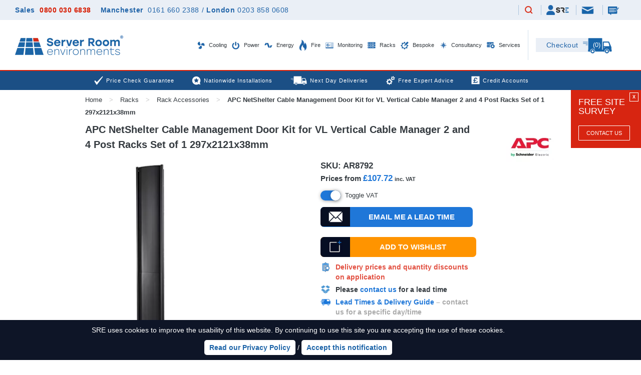

--- FILE ---
content_type: text/html; charset=utf-8
request_url: https://www.serverroomenvironments.co.uk/apc-netshelter-cable-management-door-kit-for-vl-vertical-cable-manager-2-and-4-post-racks-set-of-1-297x2121x38mm
body_size: 36466
content:
<!DOCTYPE html>
<html xml:lang="en" lang="en">

  <head>


    <meta http-equiv="Content-Type" content="text/html; charset=utf-8" />
    <meta name="viewport" content="width=device-width, initial-scale=1.0, user-scalable=yes">


    <title>APC NetShelter Cable Management Door Kit for VL Vertical Cable Manager 2 and 4 Post Racks Set of 1 297x2121x38mm | AR8792 | Server Room Environments</title>
    <meta name="keywords" content="" />
    <meta name="description" content="APC NetShelter Cable Management Door Kit for VL Vertical Cable Manager 2 and 4 Post Racks Set of 1 297x2121x38mm for use in applications in computer rooms, IT applications and data centres from Server Room Environments." />
    <meta name="msvalidate.01" content="D6F5C4360157C097B5E65E07120DBF4A" />

     
        <script>(function(w,d,s,l,i){w[l]=w[l]||[];w[l].push({'gtm.start':
        new Date().getTime(),event:'gtm.js'});var f=d.getElementsByTagName(s)[0],
        j=d.createElement(s),dl=l!='dataLayer'?'&l='+l:'';j.defer=true;j.src=
        'https://www.googletagmanager.com/gtm.js?id='+i+dl;f.parentNode.insertBefore(j,f);
        })(window,document,'script','dataLayer','GTM-558HQ3M');</script>
        


    

    <meta name="robots" content="index, follow" />

    <meta name="theme-color" content="#" />
    <meta name="format-detection" content="telephone=no">

    
    
    

      <link rel="canonical" href="https://www.serverroomenvironments.co.uk/apc-netshelter-cable-management-door-kit-for-vl-vertical-cable-manager-2-and-4-post-racks-set-of-1-297x2121x38mm" />


    <script type="text/javascript">var popupData={"never_trigger":true};var popupPromotionData={"never_trigger":true};</script>


      <style media="screen" type="text/css"  >
      html,body,div,span,applet,object,iframe,h1,h2,h3,h4,h5,h6,p,blockquote,pre,a,abbr,acronym,address,big,cite,code,del,dfn,em,img,ins,kbd,q,s,samp,small,strike,strong,sub,sup,tt,var,b,u,i,center,dl,dt,dd,ol,ul,li,fieldset,form,label,legend,table,caption,tbody,tfoot,thead,tr,th,td,article,aside,canvas,details,embed,figure,figcaption,footer,header,hgroup,menu,nav,output,ruby,section,summary,time,mark,audio,video{border:0;font-size:100%;font:inherit;vertical-align:baseline;margin:0;padding:0}article,aside,details,figcaption,figure,footer,header,hgroup,menu,nav,section{display:block}body{line-height:1}ol,ul{list-style:none}blockquote,q{quotes:none}blockquote:before,blockquote:after,q:before,q:after{content:none}table{border-collapse:collapse;border-spacing:0}
  @font-face{font-family:'Lato';font-style:italic;font-weight:400;src:local('Lato Italic'),local('Lato-Italic'),url(https://assets.serverroomenvironments.co.uk/assets/template-fonts/lato/lato-latin-ext-400-italic.woff2) format('woff2'),url(https://assets.serverroomenvironments.co.uk/assets/template-fonts/lato/LatoLatin-MediumItalic.ttf) format('truetype');unicode-range:U+0100-024F,U+0259,U+1E00-1EFF,U+2020,U+20A0-20AB,U+20AD-20CF,U+2113,U+2C60-2C7F,U+A720-A7FF;font-display:swap}@font-face{font-family:'Lato';font-style:italic;font-weight:400;src:local('Lato Italic'),local('Lato-Italic'),url(https://assets.serverroomenvironments.co.uk/assets/template-fonts/lato/lato-latin-400-italic.woff2) format('woff2'),url(https://assets.serverroomenvironments.co.uk/assets/template-fonts/lato/LatoLatin-MediumItalic.ttf) format('truetype');unicode-range:U+0000-00FF,U+0131,U+0152-0153,U+02BB-02BC,U+02C6,U+02DA,U+02DC,U+2000-206F,U+2074,U+20AC,U+2122,U+2191,U+2193,U+2212,U+2215,U+FEFF,U+FFFD;font-display:swap}@font-face{font-family:'Lato';font-style:italic;font-weight:700;src:local('Lato Bold Italic'),local('Lato-BoldItalic'),url(https://assets.serverroomenvironments.co.uk/assets/template-fonts/lato/lato-latin-ext-700-italic.woff2) format('woff2'),url(https://assets.serverroomenvironments.co.uk/assets/template-fonts/lato/LatoLatin-BoldItalic.ttf) format('truetype');unicode-range:U+0100-024F,U+0259,U+1E00-1EFF,U+2020,U+20A0-20AB,U+20AD-20CF,U+2113,U+2C60-2C7F,U+A720-A7FF;font-display:swap}@font-face{font-family:'Lato';font-style:italic;font-weight:700;src:local('Lato Bold Italic'),local('Lato-BoldItalic'),url(https://assets.serverroomenvironments.co.uk/assets/template-fonts/lato/lato-latin-700-italic.woff2) format('woff2'),url(https://assets.serverroomenvironments.co.uk/assets/template-fonts/lato/LatoLatin-BoldItalic.ttf) format('truetype');unicode-range:U+0000-00FF,U+0131,U+0152-0153,U+02BB-02BC,U+02C6,U+02DA,U+02DC,U+2000-206F,U+2074,U+20AC,U+2122,U+2191,U+2193,U+2212,U+2215,U+FEFF,U+FFFD;font-display:swap}@font-face{font-family:'Lato';font-style:normal;font-weight:400;src:local('Lato Regular'),local('Lato-Regular'),url(https://assets.serverroomenvironments.co.uk/assets/template-fonts/lato/lato-latin-ext-400-regular.woff2) format('woff2'),url(https://assets.serverroomenvironments.co.uk/assets/template-fonts/lato/LatoLatin-Medium.ttf) format('truetype');unicode-range:U+0100-024F,U+0259,U+1E00-1EFF,U+2020,U+20A0-20AB,U+20AD-20CF,U+2113,U+2C60-2C7F,U+A720-A7FF;font-display:swap}@font-face{font-family:'Lato';font-style:normal;font-weight:400;src:local('Lato Regular'),local('Lato-Regular'),url(https://assets.serverroomenvironments.co.uk/assets/template-fonts/lato/lato-latin-400-regular.woff2) format('woff2'),url(https://assets.serverroomenvironments.co.uk/assets/template-fonts/lato/LatoLatin-Medium.ttf) format('truetype');unicode-range:U+0000-00FF,U+0131,U+0152-0153,U+02BB-02BC,U+02C6,U+02DA,U+02DC,U+2000-206F,U+2074,U+20AC,U+2122,U+2191,U+2193,U+2212,U+2215,U+FEFF,U+FFFD;font-display:swap}@font-face{font-family:'Lato';font-style:normal;font-weight:700;src:local('Lato Bold'),local('Lato-Bold'),url(https://assets.serverroomenvironments.co.uk/assets/template-fonts/lato/lato-latin-ext-700-regular.woff2) format('woff2'),url(https://assets.serverroomenvironments.co.uk/assets/template-fonts/lato/LatoLatin-Bold.ttf) format('truetype');unicode-range:U+0100-024F,U+0259,U+1E00-1EFF,U+2020,U+20A0-20AB,U+20AD-20CF,U+2113,U+2C60-2C7F,U+A720-A7FF;font-display:swap}@font-face{font-family:'Lato';font-style:normal;font-weight:700;src:local('Lato Bold'),local('Lato-Bold'),url(https://assets.serverroomenvironments.co.uk/assets/template-fonts/lato/lato-latin-700-regular.woff2) format('woff2'),url(https://assets.serverroomenvironments.co.uk/assets/template-fonts/lato/LatoLatin-Bold.ttf) format('truetype');unicode-range:U+0000-00FF,U+0131,U+0152-0153,U+02BB-02BC,U+02C6,U+02DA,U+02DC,U+2000-206F,U+2074,U+20AC,U+2122,U+2191,U+2193,U+2212,U+2215,U+FEFF,U+FFFD;font-display:swap}@font-face{font-family:'Stolzl Book';src:url('https://assets.serverroomenvironments.co.uk/assets/template-fonts/stolzl/Stolzl-Book.eot');src:local('Stolzl Book'),local('Stolzl-Book'),url('https://assets.serverroomenvironments.co.uk/assets/template-fonts/stolzl/Stolzl-Book.eot?#iefix') format('embedded-opentype'),url('https://assets.serverroomenvironments.co.uk/assets/template-fonts/stolzl/Stolzl-Book.woff2') format('woff2'),url('https://assets.serverroomenvironments.co.uk/assets/template-fonts/stolzl/Stolzl-Book.woff') format('woff'),url('https://assets.serverroomenvironments.co.uk/assets/template-fonts/stolzl/Stolzl-Book.ttf') format('truetype');font-weight:normal;font-style:normal;font-display:swap}@font-face{font-family:'Stolzl';src:url('https://assets.serverroomenvironments.co.uk/assets/template-fonts/stolzl/Stolzl-Thin.eot');src:local('Stolzl Thin'),local('Stolzl-Thin'),url('https://assets.serverroomenvironments.co.uk/assets/template-fonts/stolzl/Stolzl-Thin.eot?#iefix') format('embedded-opentype'),url('https://assets.serverroomenvironments.co.uk/assets/template-fonts/stolzl/Stolzl-Thin.woff2') format('woff2'),url('https://assets.serverroomenvironments.co.uk/assets/template-fonts/stolzl/Stolzl-Thin.woff') format('woff'),url('https://assets.serverroomenvironments.co.uk/assets/template-fonts/stolzl/Stolzl-Thin.ttf') format('truetype');font-weight:100;font-style:normal;font-display:swap}@font-face{font-family:'Stolzl';src:url('https://assets.serverroomenvironments.co.uk/assets/template-fonts/stolzl/Stolzl-Light.eot');src:local('Stolzl Light'),local('Stolzl-Light'),url('https://assets.serverroomenvironments.co.uk/assets/template-fonts/stolzl/Stolzl-Light.eot?#iefix') format('embedded-opentype'),url('https://assets.serverroomenvironments.co.uk/assets/template-fonts/stolzl/Stolzl-Light.woff2') format('woff2'),url('https://assets.serverroomenvironments.co.uk/assets/template-fonts/stolzl/Stolzl-Light.woff') format('woff'),url('https://assets.serverroomenvironments.co.uk/assets/template-fonts/stolzl/Stolzl-Light.ttf') format('truetype');font-weight:300;font-style:normal;font-display:swap}@font-face{font-family:'Stolzl';src:url('https://assets.serverroomenvironments.co.uk/assets/template-fonts/stolzl/Stolzl-Regular.eot');src:local('Stolzl Regular'),local('Stolzl-Regular'),url('https://assets.serverroomenvironments.co.uk/assets/template-fonts/stolzl/Stolzl-Regular.eot?#iefix') format('embedded-opentype'),url('https://assets.serverroomenvironments.co.uk/assets/template-fonts/stolzl/Stolzl-Regular.woff2') format('woff2'),url('https://assets.serverroomenvironments.co.uk/assets/template-fonts/stolzl/Stolzl-Regular.woff') format('woff'),url('https://assets.serverroomenvironments.co.uk/assets/template-fonts/stolzl/Stolzl-Regular.ttf') format('truetype');font-weight:400;font-style:400;font-display:swap}@font-face{font-family:'Stolzl';src:url('https://assets.serverroomenvironments.co.uk/assets/template-fonts/stolzl/Stolzl-Medium.eot');src:local('Stolzl Medium'),local('Stolzl-Medium'),url('https://assets.serverroomenvironments.co.uk/assets/template-fonts/stolzl/Stolzl-Medium.eot?#iefix') format('embedded-opentype'),url('https://assets.serverroomenvironments.co.uk/assets/template-fonts/stolzl/Stolzl-Medium.woff2') format('woff2'),url('https://assets.serverroomenvironments.co.uk/assets/template-fonts/stolzl/Stolzl-Medium.woff') format('woff'),url('https://assets.serverroomenvironments.co.uk/assets/template-fonts/stolzl/Stolzl-Medium.ttf') format('truetype');font-weight:700;font-style:700;font-display:swap}@font-face{font-family:'Stolzl';src:url('https://assets.serverroomenvironments.co.uk/assets/template-fonts/stolzl/Stolzl-Bold.eot');src:local('Stolzl Bold'),local('Stolzl-Bold'),url('https://assets.serverroomenvironments.co.uk/assets/template-fonts/stolzl/Stolzl-Bold.eot?#iefix') format('embedded-opentype'),url('https://assets.serverroomenvironments.co.uk/assets/template-fonts/stolzl/Stolzl-Bold.woff2') format('woff2'),url('https://assets.serverroomenvironments.co.uk/assets/template-fonts/stolzl/Stolzl-Bold.woff') format('woff'),url('https://assets.serverroomenvironments.co.uk/assets/template-fonts/stolzl/Stolzl-Bold.ttf') format('truetype');font-weight:800;font-style:800;font-display:swap}html{font-size:100%;-webkit-text-size-adjust:100%;-ms-text-size-adjust:100%}body{color:#353b40;font-family:Arial;min-width:320px;position:relative}input{font-family:Arial}.main-content-area{padding-bottom:50px}.main-content-area>.top-frame{padding-top:10px;padding-bottom:10px}.main-content-area>.top-bread-frame{display:grid;grid-template-columns:50% 50%}@media(max-width:1249px){.main-content-area{overflow:hidden}}@media(max-width:979px){.main-content-area{}}@media(max-width:339px){.main-content-area::after{display:none}.main-content-area::before{display:none}}#header_contact{display:none!important}.dn{display:none!important}.db{display:block!important}.dib{display:inline-block!important}.di{display:inline!important}.dli{display:list-item!important}.rrp-strike{text-decoration:line-through;color:#d71b00}.top-margined{margin-top:15px}.x-scroller,.auto-x-scroller{overflow:hidden;overflow-x:auto;max-width:100%;word-break:normal;break-inside:avoid;column-break-inside:avoid}.goright,.go-right{text-align:right!important}.goleft,.go-left{text-align:left!important}.gocenter,.go-center{text-align:center!important}.gomiddle,.go-middle{vertical-align:middle!important}.floatright,.float-right{float:right!important}.clearright,.clear-right{clear:right!important}.floatleft,.float-left{float:left!important}.clearleft,.clear-left{clear:left!important}.pad-10{padding:10px}table.borderless,table.borderless td{border:none!important}@media(min-width:340px) and (max-width:979px){.bluebar-pad-10{padding-left:10px;padding-right:10px}}.clearer{clear:both}.rel{position:relative}img{max-width:100%;height:auto}.grid-center-wrapper{text-align:center;display:block}.grid-center{display:inline-block}.big-only,.medium-only,.mobile-only{display:none}.frame.white{background:white}@media(min-width:1431px){.frame.extra-wide{width:1401px}}@media(min-width:1662px){.frame.extra-wide{width:1632px}}@media(min-width:1320px){.big-only{display:block}.big-only.ib{display:inline-block}.frame{width:1280px;padding:0 20px 0 20px;margin-left:auto;margin-right:auto}}@media(min-width:980px) and (max-width:1319px){.medium-only{display:block}.medium-only.ib{display:inline-block}.frame{width:940px;padding:0 20px 0 20px;margin-left:auto;margin-right:auto}}@media(max-width:979px){.mobile-only{display:block}.mobile-only.ib{display:inline-block}.mobile-zero-height{height:0!important}.frame{width:100%;box-sizing:border-box;padding:0 10px 0 10px;margin-left:auto;margin-right:auto}.frame.extra-wide{padding:0}}@media(min-width:1340px){.tight-frame{width:1000px;max-width:100%;padding:0 10px 0 10px;box-sizing:border-box;margin-left:auto;margin-right:auto}}@media(min-width:980px) and (max-width:1339px){.tight-frame{width:960px;max-width:100%;padding:0 10px 0 10px;box-sizing:border-box;margin-left:auto;margin-right:auto}}@media(min-width:768px) and (max-width:979px){.tight-frame{width:748px;max-width:100%;padding:0 10px 0 10px;box-sizing:border-box;margin-left:auto;margin-right:auto}}@media(max-width:979px){.tight-frame{padding:0 10px 0 10px}}#collection{padding-bottom:0}.blue-button,.yellow-button,.green-button{height:40px;font-size:15px;font-weight:bold;padding:0 10px 0 10px;line-height:40px;border-radius:7px;background:#1F77D8;color:white!important;text-transform:uppercase;text-decoration:none;display:inline-block;vertical-align:top;overflow:hidden;position:relative;cursor:pointer;border:none;-webkit-appearance:none;-moz-appearance:none;appearance:none;text-align:center}.yellow-button{background:#ff9400}.green-button{background:#00b570}.blue-button.down-margin-10,.yellow-button.down-margin-10,.green-button.down-margin-10{margin-bottom:10px}.blue-button.up-margin-20,.yellow-button.up-margin-20,.green-button.up-margin-20{margin-top:20px}.blue-button.tiny-text{font-size:11px}.blue-button.small-text{font-size:13px}.blue-button.chunky,.yellow-button.chunky{padding-left:40px;padding-right:40px}.blue-button.mini{height:25px;line-height:25px}.blue-button.heightless{height:auto;max-height:none}.blue-button.text-height{height:34px;line-height:34px}.blue-button.block{display:block}.blue-button.call-back,.blue-button.questions,.blue-button.quick-question,.blue-button.add-to-quote,.blue-button.site-survey,.blue-button.basket,.blue-button.buy-now,.blue-button.book-a-demo{padding:0 10px 0 70px;position:relative}.blue-button.call-back .cta-overlay,.blue-button.quick-question .cta-overlay,.blue-button.add-to-quote .cta-overlay,.green-button.add-to-quote .cta-overlay,.blue-button.site-survey .cta-overlay,.blue-button.basket .cta-overlay,.blue-button.buy-now .cta-overlay,.blue-button.book-a-demo .cta-overlay,.yellow-button.add-to-wishlist .cta-overlay,.email-me .cta-overlay{max-width:59px;position:absolute;left:0;top:0}.blue-button.call-back .text-cta-overlay,.blue-button.quick-question .text-cta-overlay,.blue-button.add-to-quote .text-cta-overlay,.green-button.add-to-quote .text-cta-overlay,.blue-button.site-survey .text-cta-overlay,.blue-button.basket .text-cta-overlay,.blue-button.buy-now .text-cta-overlay,.blue-button.book-a-demo .text-cta-overlay,.yellow-button.add-to-wishlist .text-cta-overlay,.email-me .text-cta-overlay{background:#0f1527;color:white;text-align:center;vertical-align:middle;line-height:40px;font-size:30px;font-weight:bold;width:59px;bottom:0}.product-quotelist-form.added .blue-button.add-to-quote .cta-overlay,.product-quotelist-form.added .green-button.add-to-quote .cta-overlay{top:auto;bottom:0}.product-wishlist-form.added .yellow-button.add-to-wishlist .cta-overlay{top:auto;bottom:0}.blue-button.enquiries.right,.blue-button.quick-question.right,.blue-button.add-to-quote.right,.blue-button.site-survey.right,.blue-button.buy-now.right{padding:0 70px 0 10px}.blue-button.enquiries.right .cta-overlay,.blue-button.quick-question.right .cta-overlay,.blue-button.add-to-quote.right .cta-overlay,.blue-button.site-survey.right .cta-overlay,.blue-button.buy-now.right .cta-overlay{left:auto;right:0}.blue-button.red{background:#FF5252}.blue-button[disabled]{background:#7a7a7a}.blue-button:hover,.yellow-button:hover,.green-button:hover{text-decoration:none!important}.instagram-widget{padding:15px}#flash,.flash{padding:10px;margin-bottom:10px;position:relative;overflow:hidden;margin-top:10px}#flash.error,.flash.error{color:white;background-color:#FF5252}#flash.success,.flash.success{color:white;background-color:#FF5252}#flash.flash-wrapper,.flash.flash-wrapper{padding-right:35px}#flash.notice,.flash.notice{color:white;background-color:#FF5252}#flash .closer,.flash .closer{position:absolute;right:10px;top:5px;border:solid 1px white;color:white;text-align:center;cursor:pointer;padding:5px 8px 5px 8px;line-height:14px;font-size:14px}#flash .closer:hover,.flash .closer:hover{padding:6px 7px 4px 9px}#closable-flash-div-wrapper+.main-content-area{padding-top:0;background:}#closable-flash-div-wrapper.closed+.main-content-area{padding-top:30px}.royal-theme.fr-popup{z-index:50!important}.below-header-multi-banner{height:35px;line-height:35px;overflow:hidden}.below-header-multi-banner>.inner{display:grid;grid-template-rows:35px}.below-header-multi-banner .promotion{text-align:center;padding:5px 0 5px 0;line-height:25px;height:25px}.below-header-multi-banner h3{display:inline-block;line-height:30px;vertical-align:top;padding-left:2px;font-size:13px}.below-header-multi-banner a{color:#0E1527;text-decoration:none;display:inline-block;height:30px;font-size:13px}.below-header-multi-banner img{max-width:30px}@media(max-width:979px){.below-header-multi-banner>.inner{display:block;position:relative}.below-header-multi-banner .promotion{display:none;position:absolute;left:0;right:0;top:0}.below-header-multi-banner .promotion.selected{display:block}}.below-header-single-banner{min-height:35px;padding:0;overflow:hidden;background:#1F77D8;color:white;text-align:center}#header .bottom-header+.below-header-single-banner{border-top:solid 10px white}.below-header-single-banner .promotion::after{content:'';display:block;clear:both}.below-header-single-banner a{font-size:15px;vertical-align:top;color:white;text-decoration:none}.below-header-single-banner .content{line-height:20px;margin:8px 0 0 5px;font-size:13px;display:inline-block;float:none}.below-header-single-banner .coupon-code{text-transform:uppercase;border:solid 1px white;height:25px;box-sizing:border-box;margin:5px 5px 5px 10px;padding:0 10px;line-height:23px;vertical-align:top;font-size:13px;border-color:inherit;display:inline-block;float:none}.below-header-single-banner b{font-weight:bold}@media(max-width:979px){.below-header-single-banner{padding:5px 20px}}@media(max-width:599px){.below-header-single-banner{text-align:center}.below-header-single-banner .content,.below-header-single-banner .coupon-code{float:none;text-align:center;display:inline-block;vertical-align:top}.below-header-single-banner .content{margin-top:0;display:block}}.cookie-policy{background:#0E1527;color:white;text-align:center;overflow:hidden;position:fixed;left:0;right:0;bottom:0;z-index:1000;line-height:20px!important;transition:height .5s,padding .5s,bottom .5s}.cookie-policy>.inner{padding:10px 100px 10px 10px;position:relative}.cookie-policy.no-top-margin{margin-top:-15px}.cookie-policy a{font-weight:bold;color:#0E1527;text-decoration:none;background:white;border-radius:5px;display:inline-block;padding:5px 10px;margin-top:10px;cursor:pointer;transition:background-color .25s,color .25s;text-decoration:none!important}body.cursor-screen .cookie-policy a:hover{background-color:#00b570;color:white}.cookie-policy a.close{font-weight:normal;display:block;position:absolute;right:100px;top:10px;background:#1F77D8;color:#0E1527;font-weight:bold;font-size:15px;height:20px;width:20px;text-align:center;vertical-align:middle;line-height:22px;text-decoration:none!important;display:none}@media(max-width:950px){.cookie-policy a.close{right:10px}}@media(min-width:600px){.cookie-policy .cookie-desktop{}.cookie-policy .cookie-mobile{display:none}}@media(max-width:599px){.cookie-policy .cookie-desktop{display:none}.cookie-policy .cookie-mobile{}}.cookie-policy.no-top-margin a.close{top:25px}.cookie-policy a.close:hover{text-decoration:none!important}.cookie-policy table{margin-left:auto;margin-right:auto}.aspect-ratio{position:relative;overflow:hidden}.aspect-ratio.ratio-1-1,.aspect-ratio.ratio-square{padding-top:100%}.aspect-ratio.ratio-4-3{padding-top:75%}.aspect-ratio.ratio-3-2{padding-top:66.66%}.aspect-ratio>.ratio-inner{position:absolute;top:0;left:0;bottom:0;right:0}.multi-column-promo-wrapper{padding-bottom:30px}.single-column-promo{margin-top:20px;padding:0 10px 0 10px}.single-column-promo img{width:100%}.single-column-promo .small-promo,.single-column-promo .large-promo{text-align:center;position:relative;font-size:0}.single-column-promo .large-promo .heading{position:absolute;bottom:0;text-align:center;padding:20px 70px;font-size:23px;min-width:60%;box-sizing:border-box;transform:translateX(-50%);left:50%;max-width:100%;text-decoration:none;font-weight:bold;display:none}.single-column-promo .small-promo .heading{position:absolute;bottom:0;text-align:center;padding:10px 50px;font-size:15px;min-width:60%;box-sizing:border-box;transform:translateX(-50%);left:50%;max-width:100%;text-decoration:none;font-weight:bold;display:none}.single-column-promo .large-promo picture+.heading,.single-column-promo .small-promo picture+.heading{display:inline-block}@media(max-width:550px){.single-column-promo .small-promo .heading{font-size:14px;width:100%;position:static;transform:none}}@media(max-width:979px){.single-column-promo{margin-top:0}}@media(min-width:768px){.single-column-promo .small-promo{display:none}}@media(max-width:767px){.single-column-promo .large-promo{display:none}}.frame-22{max-width:1630px;padding:0 30px;margin:0 auto}@media(max-width:979px){.frame-22{padding:0 15px}}#header-22{font-family:Arial;position:relative}@media(min-width:980px) and (max-width:1249px){body #header-22{position:fixed;top:0;left:0;width:100%;min-width:320px;z-index:101;background:white}body{padding-top:101px}}@media(max-width:979px){body #header-22{position:fixed;top:0;left:0;width:100%;min-width:320px;z-index:101;background:white}body{padding-top:92px}}#top-header-22{background:#eaeff6;padding:10px 0}#top-header-22>.frame-22>.inner{display:grid;grid-template-columns:auto auto}#top-header-22 .telephones{align-self:center}#top-header-22 .links{text-align:right}#top-header-22 .links .inner{text-align:right}#top-header-22 .links .link-item{padding:0 10px;border-left:solid 1px #acc5de;display:inline-block;height:20px;vertical-align:middle}#top-header-22 .links .link-item:first-child{border-left:none;padding-left:0}#top-header-22 .links .link-item.basket-link-item{display:none}#top-header-22 .links .link-item.telephone-link-item{display:none}#top-header-22 .links .link-item.telephone-link-item>a{position:relative}#top-header-22 .links .link-item.telephone-link-item>a::after{background:transparent url(https://assets.serverroomenvironments.co.uk/assets/template-images/2022/header-tel.svg?) no-repeat left top / 16px auto;display:block;width:16px;height:16px;content:'';position:absolute;transform:translate(-50%,-50%);top:50%;left:50%}#top-header-22 .links .link-item.email-link-item{font-size:0;vertical-align:top}#top-header-22 .links .link-item.enquiry-link-item{font-size:0;vertical-align:top}#top-header-22 .links a{font-size:12px;;color:#2265a9;letter-spacing:.5px;text-decoration:none;display:inline-block;vertical-align:middle}body.cursor-screen #top-header-22 .links a:hover{}#top-header-22 .links .header-quotelist-count,#top-header-22 .links .header-wishlist-count{height:20px;border-left:solid 1px #acc5de;padding:0 10px}#top-header-22 .links a.enquiry{position:relative;font-size:0}#top-header-22 .links a.enquiry img{vertical-align:top;margin-top:3px}#top-header-22 .links a.email{position:relative;font-size:0}#top-header-22 .links a.email img{vertical-align:top;margin-top:3px}#top-header-22 .links a.my-account{position:relative;text-decoration:none!important;font-size:0}#top-header-22 .links a.my-account img{vertical-align:middle}#top-header-22 .links a.my-account .mobile-icon{;vertical-align:middle}#top-header-22 .links a.search img{max-width:20px;display:inline-block}#top-header-22 .call{font-size:14px;;font-weight:bold;color:#2265a9;text-decoration:none;letter-spacing:.5px;display:inline-block}#top-header-22 .call a{color:#d71b00;margin-left:5px;text-decoration:none}#top-header-22 .additional-numbers{margin-left:15px}#top-header-22 .additional-numbers,#top-header-22 .additional-numbers a{font-size:14px;display:inline-block;;color:#2265a9;text-decoration:none;letter-spacing:.5px}#top-header-22 .additional-numbers a{margin-left:5px;font-weight:normal}#top-header-22 .additional-numbers b{font-weight:bold}#top-header-22 .additional-numbers .slash{display:inline-block;margin:0 5px}body.cursor-screen #top-header-22 .additional-numbers a:hover,body.cursor-screen #top-header-22 .call a:hover{text-decoration:underline}@media(max-width:1199px){#top-header-22 .links .header-quotelist-count,#top-header-22 .links .header-wishlist-count{padding:0 7px}#top-header-22 .links .header-quotelist-count a,#top-header-22 .links .header-wishlist-count a{font-size:12px;letter-spacing:0}#top-header-22 .additional-numbers,#top-header-22 .additional-numbers,#top-header-22 .additional-numbers,#top-header-22 .additional-numbers a,#top-header-22 .call{font-size:12px;letter-spacing:0}}@media(max-width:979px){#top-header-22{padding:5px 0;height:22px;overflow:hidden}#top-header-22 .telephones{display:none}#top-header-22>.frame-22>.inner{display:block}#top-header-22 .links .link-item{padding:0 5px}#top-header-22 .links .link-item.basket-link-item{display:inline-block;height:16px}#top-header-22 .links .link-item.basket-link-item a{height:16px;font-size:0}#top-header-22 .links .link-item.basket-link-item .checkout-item-count{display:inline-block;font-size:13px;;margin-left:5px;line-height:16px;vertical-align:top}#top-header-22 .links .link-item.telephone-link-item{display:inline-block;height:16px;padding:0 10px}#top-header-22 .links .link-item.telephone-link-item>a{display:inline-block;width:16px;height:16px}}@media(max-width:599px){#top-header-22 .links .header-quotelist-count,#top-header-22 .links .header-wishlist-count{display:none!important}}@media(max-width:450px){#top-header-22 .links a{font-size:12px}#top-header-22 .links .link-item.basket-link-item .checkout-item-count{font-size:12px}#top-header-22 .links .inner{text-align:center;display:grid;grid-template-columns:auto auto auto auto auto auto}#top-header-22 .links a.my-account{font-size:0;padding:0}#top-header-22 .links a.my-account::after{display:none}#top-header-22 .links a.my-account .mobile-icon{}#top-header-22 .links a.my-account .sre-account-text{display:none}#top-header-22 .links .link-item.telephone-link-item{display:inline-block;height:21px}#top-header-22 .links .link-item.telephone-link-item>a{display:inline-block;width:21px;height:21px}#top-header-22 .links .link-item.basket-link-item{display:inline-block;height:21px}#top-header-22 .links .link-item.enquiry-link-item{text-align:center;width:auto}#top-header-22 .links a.enquiry,#top-header-22 .links a.email{padding:0;font-size:0}#top-header-22 .links a.enquiry::after,#top-header-22 .links a.email::after{transform:translate(-50%,-50%);left:50%}}@media(max-width:359px){#top-header-22 .links .link-item.email-link-item{width:auto}#top-header-22 .links .link-item.enquiry-link-item{width:auto}#top-header-22 .links .link-item{text-align:center}#top-header-22 .links a.email{font-size:0}#top-header-22 .links a.enquiry{font-size:0}}#mid-header-22{height:100px;background:white;position:relative}#mid-header-22::after{content:'';display:block;left:0;right:0;height:2px;background:#d8240c}#mid-header-22>.frame-22>.inner{display:grid;grid-template-columns:220px 1fr 31px 180px}#mid-header-22 .logo{height:100px;line-height:100px}#mid-header-22 .logo>a{display:inline-block}#mid-header-22 .logo img{vertical-align:middle;display:inline-block}#mid-header-22 .menu{align-self:center}#mid-header-22 .divider{height:60px;width:1px;background-color:#d2e0ec;display:inline-block;margin:0 auto;float:right;margin-top:20px}#mid-header-22 .basket-22{display:inline-block;height:32px;width:165px;text-align:left;text-decoration:none;position:relative;margin-top:36px;font-size:0}#mid-header-22 .basket-22 .checkout-label{display:inline-block;height:28px;background:#eaeff6;width:105px;color:#2265a9;font-size:14px;;text-align:center;line-height:28px;letter-spacing:.5px}#mid-header-22 .basket-22 .checkout-van{position:absolute;left:94px;top:0;z-index:5}#mid-header-22 .basket-22 .checkout-item-count{position:absolute;text-align:center;transform:translate(-50%,-50%);top:13px;left:121px;color:white;font-size:13px;;z-index:10}#mid-header-22 #mobile-swing-menu-button{display:none}#mid-header-22 #mobile-swing-menu-button .swing-menu-button{width:36px;height:36px;position:relative;display:block;background:white;-webkit-tap-highlight-color:rgba(255,255,255,0)!important}#mid-header-22 #mobile-swing-menu-button .swing-menu-button .hamburger-line{background:#2265a9;border-radius:10px;height:4px;position:absolute;width:26px;left:50%;transition:width .5s,transform .5s,top .5s;transform:translate(-50%,-50%)}#mid-header-22 #mobile-swing-menu-button .swing-menu-button .hamburger-line-top{top:25%}#mid-header-22 #mobile-swing-menu-button .swing-menu-button .hamburger-line-mid{top:50%}#mid-header-22 #mobile-swing-menu-button .swing-menu-button .hamburger-line-bottom{top:75%}body.swing-menu-swung #mid-header-22 #mobile-swing-menu-button .swing-menu-button .hamburger-line-mid{width:0}body.swing-menu-swung #mid-header-22 #mobile-swing-menu-button .swing-menu-button .hamburger-line-top{transform:translate(-50%,-50%) rotate(45deg);top:50%;width:30px}body.swing-menu-swung #mid-header-22 #mobile-swing-menu-button .swing-menu-button .hamburger-line-bottom{transform:translate(-50%,-50%) rotate(-45deg);top:50%;width:30px}#mid-header-22 #swing-menu{width:318px;position:fixed;top:92px;background:white;right:-320px;transition:right .5s;min-height:100px;z-index:100;box-shadow:0 6px 6px rgba(74,78,83,0.5);border-left:solid 2px #d8240c;border-bottom:solid 2px #d8240c;max-height:-moz-calc(100% - 92px);max-height:-webkit-calc(100% - 92px);max-height:-o-calc(100% - 92px);max-height:calc(100% - 92px);overflow-y:auto}#mid-header-22 #swing-menu-bg{width:0;position:fixed;top:94px;background-color:black;left:0;bottom:0;z-index:50;opacity:.0;transition:width 0s linear .5s,opacity .5s}@media(min-width:980px) and (max-width:1249px){body #mid-header-22 #swing-menu-bg{top:103px}body #mid-header-22 #mobile-swing-menu-button #swing-menu{top:101px}body.swing-menu-swung #mid-header-22 #swing-menu-bg{transition:width 0s,opacity .5s;width:100%;opacity:.5}body.swing-menu-swung #mid-header-22 #mobile-swing-menu-button #swing-menu{right:0}#mid-header-22{height:60px}#mid-header-22 .logo{height:60px;line-height:60px}#mid-header-22 .logo img{max-height:40px;width:auto}#mid-header-22 .menu{display:none}#mid-header-22>.frame-22>.inner{grid-template-columns:1fr 40px;grid-column-gap:10px}#mid-header-22 .divider{display:none}#mid-header-22 .basket{grid-column-start:3;grid-column-end:4;align-self:center;font-size:0;display:none}#mid-header-22 .basket-22 .checkout-label{display:none}#mid-header-22 .basket-22 .checkout-van{width:40px;position:static}#mid-header-22 .basket-22{margin:0;height:auto;width:auto}#mid-header-22 .basket-22 .checkout-item-count{top:10px;left:17px;font-size:12px}#mid-header-22 #mobile-swing-menu-button{display:block;grid-column-start:2;grid-column-end:3;font-size:0;align-self:center}}@media(max-width:979px){body.swing-menu-swung #mid-header-22 #swing-menu-bg{transition:width 0s,opacity .5s;width:100%;opacity:.5}body.swing-menu-swung #mid-header-22 #mobile-swing-menu-button #swing-menu{right:0}#mid-header-22{height:60px}#mid-header-22 .logo{height:60px;line-height:60px}#mid-header-22 .logo img{max-height:40px;width:auto}#mid-header-22 .menu{display:none}#mid-header-22>.frame-22>.inner{grid-template-columns:1fr 40px;grid-column-gap:10px}#mid-header-22 .divider{display:none}#mid-header-22 .basket{grid-column-start:3;grid-column-end:4;align-self:center;font-size:0;display:none}#mid-header-22 .basket-22 .checkout-label{display:none}#mid-header-22 .basket-22 .checkout-van{width:40px;position:static}#mid-header-22 .basket-22{margin:0;height:auto;width:auto}#mid-header-22 .basket-22 .checkout-item-count{top:10px;left:17px;font-size:12px}#mid-header-22 #mobile-swing-menu-button{display:block;grid-column-start:2;grid-column-end:3;font-size:0;align-self:center}}#collection-main-menu-22{min-height:35px;max-height:70px;vertical-align:top;position:relative;text-align:center;line-height:35px;float:right}#collection-main-menu-22 .promotion{padding-bottom:10px;font-size:0;line-height:normal}#collection-main-menu-22 .promotion a{margin:0!important;line-height:normal!important}#collection-main-menu-22>#collection-main-menu-22-inner{}#collection-main-menu-22 .main-collection{display:inline-block;vertical-align:top;transition:background-color .5s}#collection-main-menu-22 .main-collection>.submenu-expander{display:none}#collection-main-menu-22 .main-collection:first-child{}#collection-main-menu-22 .main-collection>a.link{color:#353b40;text-decoration:none;display:block;height:35px;padding:0 10px;font-size:13px}#collection-main-menu-22 .main-collection:last-child>a.link{padding-right:0}#collection-main-menu-22 .main-collection.hover{background-color:#eaeff6}#collection-main-menu-22 .main-collection.hover>a.link{outline:solid 1px white;outline-bottom:none}#collection-main-menu-22 .main-collection>a.link .menu-icon{vertical-align:middle;padding-right:5px;width:auto}#collection-main-menu-22 .main-collection.hover>a.submenu-expander{color:#1F77D8}#collection-main-menu-22 .main-collection.hover>a.submenu-expander::after{}#collection-main-menu-22 .main-collection.hover>a.submenu-expander.expanded::after{}#collection-main-menu-22 .main-collection>.dropdown{display:block;left:-7000px;right:auto;position:absolute;top:35px;z-index:10001;background:#eaeff6;border-top:none;padding:10px 20px 20px 20px;text-align:left;font-size:0;grid-auto-columns:210px;opacity:.0;transition:opacity .5s,left 0s linear .5s,right 0s linear .5s;box-shadow:0 6px 6px rgba(74,78,83,0.5)}#collection-main-menu-22 .main-collection.righted .dropdown{}#collection-main-menu-22 .main-collection.with-children.hover>.dropdown{display:block;opacity:1.0;left:0;right:auto;transition:opacity .5s,left 0s,right 0s}#collection-main-menu-22 .main-collection.righted.with-children.hover>.dropdown{left:auto;right:0}#collection-main-menu-22 .main-collection.with-children.hover>.link{outline:solid 1px white;outline-bottom:none}#collection-main-menu-22 .main-collection>.dropdown>.column{display:inline-block;vertical-align:top;font-size:16px;;grid-row-start:1;grid-row-end:2}#collection-main-menu-22 .main-collection>.dropdown>.column a{color:#353b40;text-decoration:none;display:block;line-height:25px;padding:0;margin:0 10px}body.cursor-screen #collection-main-menu-22 .main-collection>.dropdown>.column a:hover{text-decoration:underline}#collection-main-menu-22 .main-collection>.dropdown>.column a.child-link{font-size:13px;;line-height:17px;font-weight:bold;display:inline-block;border-bottom:solid 1px #353b40;padding-bottom:5px;vertical-align:top}#collection-main-menu-22 .main-collection>.dropdown>.column a.grand-child-link{font-size:13px;;line-height:17px;margin-top:5px}@media(min-width:1400px) and (max-width:1549px){#collection-main-menu-22 .main-collection>a.link{padding:0 5px}}@media(min-width:1350px) and (max-width:1399px){#collection-main-menu-22 .main-collection>a.link{padding:0 5px;font-size:12px}}@media(min-width:1250px) and (max-width:1349px){#collection-main-menu-22 .main-collection>a.link{padding:0 3px;font-size:11px}#collection-main-menu-22 .main-collection>a.link .menu-icon{max-width:16px}}@media(min-width:1050px) and (max-width:1249px){#collection-main-menu-22 .main-collection>a.link{padding:0;font-size:11px}#collection-main-menu-22{display:block;float:none}#collection-main-menu-22>#collection-main-menu-22-inner{display:grid;grid-template-columns:1fr 1fr 1fr 1fr 1fr}#collection-main-menu-22 .main-collection{display:block}}@media(min-width:980px) and (max-width:1049px){#collection-main-menu-22 .main-collection>a.link{padding:0;font-size:10px}#collection-main-menu-22{display:block;float:none}#collection-main-menu-22>#collection-main-menu-22-inner{display:grid;grid-template-columns:1fr 1fr 1fr 1fr 1fr}#collection-main-menu-22 .main-collection{display:block}}@media(min-width:980px){#collection-main-menu-22 .main-collection.with-children>.dropdown{height:auto!important}}@media(min-width:980px) and (max-width:1319px){#collection-main-menu-22 .main-collection>a{padding:0 5px;font-size:14px}#collection-main-menu-22 .main-collection>.dropdown{grid-auto-columns:150px}#collection-main-menu-22 .main-collection>.dropdown>.column{font-size:14px}}@media(min-width:980px){#collection-main-menu-22-bg{background:black;opacity:.7;filter:alpha(opacity=70);position:absolute;top:170px;right:0;bottom:0;left:0;z-index:10000;display:none}}@media(max-width:979px){#collection-main-menu-22{display:none}}.below-header-multi-banner-22{height:40px;line-height:40px;overflow:hidden}.below-header-multi-banner-22>.inner{display:grid;grid-template-rows:40px}.below-header-multi-banner-22 .promotion{text-align:center;padding:5px 0 5px 0;line-height:30px;height:30px}.below-header-multi-banner-22 h3{display:inline-block;line-height:30px;vertical-align:baseline;padding-left:2px;font-size:13px;;letter-spacing:1px;font-weight:300}.below-header-multi-banner-22 a{color:#0E1527;text-decoration:none;display:inline-block;height:30px}.below-header-multi-banner-22 img{width:auto;line-height:20px;vertical-align:middle;margin-right:4px}@media(min-width:1350px) and (max-width:1399px){.below-header-multi-banner-22 h3{font-size:12px}}@media(min-width:1050px) and (max-width:1349px){.below-header-multi-banner-22 h3{font-size:11px}}@media(min-width:980px) and (max-width:1049px){.below-header-multi-banner-22 h3{font-size:10px}}@media(min-width:980px) and (max-width:1319px){.below-header-multi-banner-22 .promotion:nth-child(6n+6){display:none}}@media(max-width:979px){.below-header-multi-banner-22{}.below-header-multi-banner-22>.inner{display:block;position:relative;grid-template-rows:30px;text-align:center}.below-header-multi-banner-22 .promotion{display:none;left:0;right:0;top:0;height:20px;line-height:20px;display:inline-block;vertical-align:middle;padding:0 5px}.below-header-multi-banner-22 .promotion:nth-child(n+5){display:none}.below-header-multi-banner-22 h3{font-size:13px;;line-height:20px}}#swing-menu .swing-menu-content .main-collection{display:block;position:relative}#swing-menu .swing-menu-content .main-collection>.link{font-size:16px;;letter-spacing:1px;color:#2265a9;position:relative;display:block;padding:10px 10px 10px 50px;text-decoration:none;color:#353b40;font-weight:bold;line-height:20px;vertical-align:middle;overflow:hidden}#swing-menu .swing-menu-content .main-collection>.link::before{display:block;content:'';height:1px;position:absolute;left:5%;right:5%;background-color:#eaeff6;top:0}#swing-menu .swing-menu-content .main-collection:first-child>.link::before{display:none}#swing-menu .swing-menu-content .main-collection>.link .menu-icon{width:auto;position:absolute;left:10px;top:50%;transform:translateY(-50%)}#swing-menu .swing-menu-content .main-collection>.submenu-expander{position:absolute;top:0;width:70px;height:40px;right:0;transition:transform .25s,top .25s;-webkit-tap-highlight-color:rgba(255,255,255,0)!important;display:block}#swing-menu .swing-menu-content .main-collection>.submenu-expander img{display:none}#swing-menu .swing-menu-content .main-collection>.submenu-expander::before{background:#2265a9;width:16px;height:4px;content:'';border-radius:10px;display:block;position:absolute;top:20px;transform:rotate(45deg) translateY(-50%);left:20px;transition:transform .25s,right .25s}#swing-menu .swing-menu-content .main-collection>.submenu-expander::after{background:#2265a9;width:16px;height:4px;content:'';border-radius:10px;display:block;position:absolute;top:20px;transform:rotate(-45deg) translateY(-50%);left:32px;transition:transform .25s,right .25s}#swing-menu .swing-menu-content .main-collection .promotion{display:none}#swing-menu .swing-menu-content .main-collection.mobile-expanded>.submenu-expander{}#swing-menu .swing-menu-content .main-collection.mobile-expanded>.submenu-expander::before{transform:rotate(-45deg) translateY(-50%);left:25px}#swing-menu .swing-menu-content .main-collection.mobile-expanded>.submenu-expander::after{transform:rotate(45deg) translateY(-50%)}#swing-menu .swing-menu-content .main-collection>.dropdown{overflow:hidden;height:0}#swing-menu .swing-menu-content .main-collection.mobile-expanded>.dropdown{height:auto}#swing-menu .swing-menu-content .child-link,#swing-menu .swing-menu-content .grand-child-link{font-size:14px;;color:#353b40;display:block;padding:5px 10px;line-height:18px;text-decoration:none}#swing-menu .swing-menu-content .child-link{font-weight:bold;padding-left:25px}#swing-menu .swing-menu-content .grand-child-link{padding-left:45px}.swing-search-wrapper{}.swing-search{transition:opacity .5s,width .5s ease .5s;position:absolute;left:0;top:0;width:0;height:132px;opacity:0;background:white;z-index:105;overflow:hidden}.swing-search-wrapper.swung{}.swing-search-wrapper.swung .swing-search{transition:opacity .5s,width 0s ease 0s;width:100%;opacity:1.0}.swing-search .search-form{padding:15px 40px;box-sizing:border-box;display:grid;grid-template-columns:28px 1fr 16px;height:100%;grid-column-gap:15px;border:none}.swing-search .search-form>.vcenter{align-self:center}.swing-search .search-input{border-radius:0;border:none;display:block;height:100%;width:100%;box-sizing:border-box;background:white;white-space:nowrap;font-size:16px;;outline:none!important;letter-spacing:2px}.swing-search .search-input::-ms-clear{display:none;width:0;height:0}.swing-search .search-input::-ms-reveal{display:none;width:0;height:0}.swing-search .search-input::-webkit-search-decoration,.swing-search .search-input::-webkit-search-cancel-button,.swing-search .search-input::-webkit-search-results-button,.swing-search .search-input::-webkit-search-results-decoration{display:none}.swing-search .search-button{display:block;border:none;background:transparent;border-radius:0;width:100%;padding:0}.swing-search .search-button img{max-width:28px}@media(max-width:979px){.swing-search{height:94px}.swing-search .search-form{padding:15px 10px}.swing-search .search-input{font-size:14px}}.header-22-title{color:#1F77D8;text-transform:uppercase;font-size:16px;padding:15px 5px;text-align:center;line-height:20px;letter-spacing:1px}#hero-22{background:#1d64a8;padding:20px;font-size:0}#hero-22 .hero-22{font-size:0;display:inline-block;width:100%;margin:0;position:relative}#hero-22>.frame-22{padding:0!important}#hero-22>.frame-22>.inner{}#hero-22 .hero-22.imageless{}#hero-22 .splide__pagination__page{border-radius:0}#hero-22 .hero-22 .content-area{position:absolute;transform:translate(-50%,-50%);top:50%;left:50%;color:white;text-align:center;width:80%;display:inline-block;background-color:rgba(0,0,0,0.2);box-sizing:border-box;padding:15px}#hero-22 .hero-22 .content-area .heading{font-size:30px;font-weight:bold}#hero-22 .hero-22 .content-area .heading.huge{font-size:50px}#hero-22 .hero-22 .content-area .subheading{margin-top:5px;font-size:15px;line-height:17px}#hero-22 .hero-22 .content-area .subheading::first-child{margin-top:0}#hero-22 .hero-22 .content-area .text-content{margin-top:25px;font-size:14px;line-height:17px;color:white}#hero-22 .hero-22 .content-area .text-content a{color:white;text-decoration:underline}#hero-22 .hero-22 .content-area button{font-size:13px;font-weight:bold;text-transform:uppercase;border-radius:1px;color:white;background-color:transparent;border:solid 2px white;cursor:pointer;padding:15px 15px;margin-top:20px;transition:background-color .25s,color .25s;letter-spacing:1px}#hero-22 .hero-22 .content-area button::first-child{margin-top:0}#hero-22 .hero-22 .content-area button:hover{background-color:white;color:black}#hero-22 .hero-image-desktop{display:inline-block;width:100%}#hero-22 .hero-image-mobile{display:none;width:100%}@media(max-width:979px){#hero-22 .hero-22 .content-area .text-content{display:none}}@media(max-width:650px){#hero-22 .hero-22{}#hero-22 .hero-22 .content-area .heading{font-size:25px}#hero-22 .hero-22 .content-area .heading.huge{font-size:35px}#hero-22 .hero-22 .content-area .subheading{font-size:13px;line-height:15px}#hero-22 .hero-22 .content-area button{font-size:11px;padding:12px 12px}#hero-22 .hero-image-mobile{display:inline-block}#hero-22 .hero-image-desktop{display:none}}@media(max-width:550px){#hero-22{padding:10px}#hero-22 .hero-22 .content-area .heading{font-size:23px}#hero-22 .hero-22 .content-area .heading.huge{font-size:30px}#hero-22 .hero-22 .content-area .subheading{font-size:12px;line-height:14px}#hero-22 .hero-22 .content-area button{font-size:10px;padding:10px 10px}}@media(max-width:450px){#hero-22{padding:10px}#hero-22 .hero-22 .content-area .heading{font-size:18px}#hero-22 .hero-22 .content-area .heading.huge{font-size:20px}#hero-22 .hero-22 .content-area .subheading{display:none}#hero-22 .hero-22 .content-area button{font-size:10px;padding:10px 10px}}.split-text{display:grid;grid-template-columns:1fr 1fr;grid-column-gap:100px}@media(max-width:650px){.split-text{grid-template-columns:1fr;grid-template-rows:auto auto;grid-row-gap:30px;text-align:center}}@media(min-width:981px){.desktop-width-70{max-width:70%}}@media(min-width:651px) and (max-width:980px){.tablet-width-70{max-width:70%}}@media(max-width:650px){.mobile-width-70{max-width:70%}}.sorting-grid{background:#1d64a8}.sorting .select-field{display:inline-block;margin-top:0!important;vertical-align:top;align-self:center}.sorting .product-view-types{align-self:center}.sorting .select-field label{display:inline-block;color:white;text-transform:uppercase;font-size:12px;letter-spacing:1px;padding:0 10px}.sorting .select-field .input{display:inline-block;margin:0!important}.sorting .product-view-type-box{border:none;position:relative;display:inline-block}.sorting .product-view-type-box input::before{display:none}.sorting .product-view-type-box input{position:static}.sorting .product-view-type-box label{height:30px;width:30px;border:none;display:inline-block;box-sizing:border-box;background:transparent;cursor:pointer}.sorting .product-view-type-box label>.inner{width:20px;height:20px;position:relative;overflow:hidden;margin:5px 0 0 5px}.sorting .product-view-type-box label img{display:inline-block;width:20px;font-size:0;position:absolute;bottom:0}.sorting .product-view-type-box input{visibility:hidden}.sorting .product-view-type-box.grid-view label::after{}.sorting .product-view-type-box.grid-view input:checked+label,body.cursor-screen .sorting .product-view-type-box.grid-view label:hover{background:transparent}.sorting .product-view-type-box.grid-view input:checked+label img,body.cursor-screen .sorting .product-view-type-box.grid-view label:hover img{bottom:auto;top:0}.sorting .product-view-type-box.list-view label::after{}.sorting .product-view-type-box.list-view input:checked+label,body.cursor-screen .sorting .product-view-type-box.list-view label:hover{background:transparent}.sorting .product-view-type-box.list-view input:checked+label img,body.cursor-screen .sorting .product-view-type-box.list-view label:hover img{bottom:auto;top:0}#sorting-form{display:grid;grid-template-columns:1fr 90px;grid-template-rows:45px}#sorting-form .select-field select{border:none!important;color:#1d64a8}@media(max-width:449px){.sorting .select-field label{display:none}}.collection_wrapper{background:#e8eff6;padding-bottom:40px}.red-header-promo-wrapper{height:0;width:100%;position:relative}.red-header-promo-wrapper.hide{display:none}.red-header-promo{background:#d72511;text-decoration:none;color:white;cursor:pointer;position:absolute;right:0;top:0;z-index:99;max-width:140px;line-height:18px;overflow:hidden;transition:opacity .5s,right 0s linear .5s;opacity:1}.red-header-promo.fade{opacity:0;right:110%}.red-header-promo>.inner{position:relative;padding:15px}.red-header-promo .closer{font-size:9px;font-weight:bold;display:inline-block;border:solid 1px white;padding:3px 5px;top:5px;right:5px;position:absolute;margin:0;background:#d72511;color:white;cursor:pointer;transition:background .5s,color .5s}body.cursor-screen .red-header-promo .closer:hover{color:#d72511;background:white}.red-header-promo .heading{text-transform:uppercase;font-size:18px}.red-header-promo .contact-us-button{margin-top:20px;font-size:11px;padding:8px 15px;border:solid 1px white;border-radius:1px;background:#d72511;color:white;transition:background .5s,color .5s;text-transform:uppercase;cursor:pointer}body.cursor-screen .red-header-promo:hover .contact-us-button{color:#d72511;background:white}@media(max-width:979px){.red-header-promo{display:none}}.mobile-verticality-switcher{display:grid}.mobile-verticality-switcher>div:nth-child(2n+1){grid-column-start:1;grid-column-end:2;grid-row-start:1;grid-row-end:2}.mobile-verticality-switcher>div:nth-child(2n+2){grid-column-start:1;grid-column-end:2;grid-row-start:2;grid-row-end:3}@media(max-width:650px){.mobile-verticality-switcher>div:nth-child(2n+1){grid-row-start:2;grid-row-end:3}.mobile-verticality-switcher>div:nth-child(2n+2){grid-row-start:1;grid-row-end:2}}#breadcrumb{color:#353b40;font-size:13px;font-weight:bold;line-height:25px;min-height:25px;padding-top:7px;padding-bottom:7px}#breadcrumb .separator{color:#ccc;font-weight:normal;padding:0 10px 0 10px}#breadcrumb .breadcrumb-collection{display:none}#breadcrumb a{font-weight:normal;text-decoration:none;color:#353b40}#breadcrumb a:hover{text-decoration:underline}@media(max-width:979px){#breadcrumb{font-size:13px;padding-left:10px;padding-right:10px}#breadcrumb .separator{padding:0}}.content table{margin-top:10px}.content table th{padding:5px 10px 5px 10px;font-weight:bold;border:solid 1px #ff9400;text-align:left;word-break:normal}.content table td{padding:5px 10px 5px 10px;border:solid 1px #ff9400;word-break:normal}.content .green{color:green}.content .red{color:red}.content .upper,.content .u{text-transform:uppercase}.content .centered,.content .c,.content.c,.content.centered,.content .gocenter,.content.gocenter{text-align:center}@media(max-width:979px){.content .mobile-gocenter,.content.mobile-gocenter{text-align:center}}.content .middle,.content.middle{vertical-align:middle}.content{font-size:14px;line-height:25px}.content.blue{color:#1d64a8}.content.white{color:white}.content .permalink{font-size:12px}.content strong{font-weight:bold}.content .big-text{font-size:25px;line-height:30px}.content .small-text{font-size:12px;line-height:14px}.content b{font-weight:bold}.content i,.content em{font-style:italic}.content p{margin-top:8px}.content p:first-child{margin-top:0}.content ul{list-style-type:disc;margin-top:10px;padding-left:15px}.content ol{list-style-type:decimal;margin-top:10px;padding-left:15px}.content ul li,.content ol li{margin-top:8px}.content ul>li{list-style-image:url('https://assets.serverroomenvironments.co.uk/assets/template-images/bullet-yellow.png')}.content h1{font-size:24px;line-height:26px;font-weight:bold;color:#1d64a8;margin:15px 0 15px 0}.content h2{font-size:22px;line-height:24px;font-weight:bold;color:#1d64a8;margin:15px 0 15px 0}.content h3{font-size:20px;line-height:22px;color:#1d64a8;margin:15px 0 15px 0}.content h4{font-size:18px;line-height:20px;font-weight:bold;color:#1d64a8;margin:10px 0 10px 0}.content h5{font-size:16px;line-height:18px;font-weight:bold;color:#1d64a8;margin:10px 0 10px 0}.content h1.marginless,.content h2.marginless,.content h3.marginless,.content h4.marginless,.content h5.marginless{margin:0!important}.content h1.padless,.content h2.padless,.content h3.padless,.content h4.padless,.content h5.padless{padding:0!important}.content.centered-headers h1,.content.centered-headers h2,.content.centered-headers h3,.content.centered-headers h4,.content.centered-headers h5{text-align:center}.content a{color:#1d64a8;text-decoration:none}.content a:visited{color:#1F77D8}.content a:hover{text-decoration:underline}.content.white a{color:white}.content.grey-h h1,.content.grey-h h2,.content.grey-h h3,.content.grey-h h4,.content.grey-h h5{color:#353b40;font-size:16px}.content.blue-h h1,.content.blue-h h2,.content.blue-h h3,.content.blue-h h4,.content.blue-h h5{color:#1F77D8}.content.small-h h1,.content.small-h h2,.content.small-h h3,.content.small-h h4,.content.small-h h5{font-size:16px}.content.red-h h1,.content.red-h h2,.content.red-h h3,.content.red-h h4,.content.red-h h5{color:#0E1527}.content .button-red{color:#e12c14}.web-form .hp-field{display:none!important}.web-form.box-form{background:#1F77D8;padding:30px 40px 40px 40px;color:white;margin-top:30px}.web-form.box-form h2,.web-form.box-form h5{color:white}.web-form.box-form .select-lookup-match-result{width:100%}.web-form.box-form input[type="radio"]::before{background-color:#1F77D8;background-image:url(/assets/template-images/material/white-radio.png);top:-6px}.web-form.box-form input[type="radio"]:checked::before{background-color:#1F77D8;background-image:url(/assets/template-images/material/white-radio-checked.png)}.web-form.box-form h3{font-weight:bold;font-size:18px;margin-top:20px}.web-form.box-form h3.no-top-margin{margin-top:0}.web-form.box-form .check-box-field h3{margin:0;line-height:28px}.web-form.box-form .error-details ul{margin-bottom:20px}.web-form .radio-field{margin-left:-15px}.web-form .check-box-field label,.web-form .radio-field label{display:inline-block;margin-left:45px;margin-top:7px;cursor:pointer}.web-form.box-form .check-box-field label a{color:white!important;text-decoration:underline!important}body.cursor-screen .web-form.box-form .check-box-field label a:hover{text-decoration:none!important}.web-form .check-box-field>.input,.web-form .radio-field>.input{position:relative}.web-form .check-box-field.lefted{}.web-form .check-box-field.lefted label,.web-form .radio-field.lefted label{margin-left:35px}.web-form .check-box-field.lefted input[type="checkbox"]::before,.web-form .radio-field.lefted input[type="radio"]::before{left:-6px!important}.web-form input[type="checkbox"],.web-form input[type="radio"]{width:16px;height:16px;position:absolute;left:3px;top:3px;display:inline-block}.web-form .fieldWithErrors input[type="text"],.web-form .fieldWithErrors input[type="password"]{border:solid 1px #FF5252!important}.sre-checkbox label,.redbows-radio label{cursor:pointer}.web-form input[type="checkbox"]::before,.web-form input[type="radio"]::before{color:#fe0000;position:absolute;content:'';left:0;top:0;width:24px;height:24px;background:white;border:solid 2px #c1c1c1;border-radius:2px;z-index:10;cursor:pointer}.web-form input[type="radio"]::before{width:28px;height:28px;border:none;background:white url(/assets/template-images/material/radio.png) no-repeat center center / 24px 24px}.web-form input[type="checkbox"]:checked::before{background:white url(/assets/template-images/material/check.png) no-repeat center center / 24px 24px}.web-form input[type="radio"]:checked::before{background:white url(/assets/template-images/material/radio-checked.png) no-repeat center center / 24px 24px}.web-form .address_option_details{clear:both;padding-top:10px}.web-form label{color:#353b40;font-size:14px;display:block;line-height:16px}.web-form label strong{color:#fe0000}.web-form .check-box-field label{color:#353b40}.web-form .date-field select{display:none}.web-form .date-field input[type="text"]{text-align:center}.web-form.box-form label{color:white!important;font-size:15px}.web-form.box-form label a{color:white!important;text-decoration:underline}.web-form.box-form label strong{color:white!important}.web-form .form_row input,.web-form .form_row textarea,.web-form select,.web-form fieldset,.web-form input[type="text"],.web-form input[type="password"],.web-form input[type="email"],.web-form input[type="number"],.web-form input[type="tel"],.web-form .form-field textarea,.web-form .textarea-field textarea,.web-form .password-field input{border:solid 1px #353b40!important}.web-form div.float-right,.web-form input[type="image"].float-right{float:right}.web-form div.float-left,.web-form input[type="image"].float-left{float:left}.web-form input[type="image"].float-right,.web-form input[type="image"].float-left{margin-top:-15px}.web-form input[type="image"].float-right.no-margin,.web-form input[type="image"].float-left.no-margin{margin:0}.web-form input[type="image"].float-right.top-margin,.web-form input[type="image"].float-left.top-margin{margin-top:20px}.web-form .text-field input[type="text"],.web-form .password-field input[type="password"],.web-form .text-field input[type="email"],.web-form .date-field input[type="text"],.web-form .text-field input[type="number"],.web-form .text-field input[type="tel"]{width:100%;box-sizing:border-box;height:26px;padding:0 10px 0 10px;border-radius:0}.web-form .textarea-field textarea{padding:10px 10px 10px 10px;width:100%;box-sizing:border-box;border-radius:0}.web-form .select-field select{width:100%;box-sizing:border-box;height:26px;padding:0 40px 0 10px;background:white;background:transparent;-webkit-appearance:none;-moz-appearance:none;cursor:pointer;border-radius:0}.web-form .select-field select:disabled{color:gray}.web-form.box-form .blue-button{background:white!important;color:#0E1527!important;border-radius:0!important}.web-form .select-field .input{position:relative;background:white url('https://assets.serverroomenvironments.co.uk/assets/template-images/2022/dropdown-arrow.png?1') no-repeat right top / 26px auto}body.cursor-screen .web-form .select-field .input:hover{background-color:#dcdcdc}.web-form.short-selects .select-field select,.web-form .select-field.short select,.web-form .select-field select.short{width:auto}.web-form .text-field .input,.web-form .password-field .input,.web-form .text-field .input,.web-form .date-field .input,.web-form .select-field .input,.web-form .textarea-field .input{margin-top:3px}.web-form.short-selects .select-field .input,.web-form .select-field.short .input{display:inline-block}.web-form .text-field,.web-form .password-field,.web-form .text-field,.web-form .date-field,.web-form .textarea-field,.web-form .select-field,.web-form .file-field{margin-top:10px}.web-form .check-box-field{min-height:28px;margin-top:15px}.web-form .help{font-size:11px;font-style:italic;display:block;margin-left:10px}.web-form #delivery_address_lookup_match_results{margin-top:10px}.web-form #delivery_address_lookup_match_results select{margin-top:4px}.web-form .postcode-lookup-button{margin-top:5px}.web-form .best-time-field{}.web-form .best-time-field .best-hour{width:40px!important;text-align:center}.web-form .best-time-field .best-minute{width:40px!important;text-align:center}.web-form .best-time-field .best-time{box-sizing:border-box;height:32px;padding:0 10px 0 10px;border:solid 1px #353b40;text-align:center;max-width:45%;background:white;-webkit-appearance:none;-moz-appearance:none;border-radius:0;font-family:Arial}.web-form .best-time-field .best-date{box-sizing:border-box;height:32px;padding:0 10px 0 10px;border:solid 1px #353b40;background:white;-webkit-appearance:none;-moz-appearance:none;border-radius:0;font-family:Arial}.web-form .best-time-field .mobile-desktop-placeholder.ib{}.web-form .best-time-field.lone-field.full-field .best-date{width:100%;text-align:center;max-width:none}.web-form .halfie{display:grid;grid-template-columns:48% 48%;grid-column-gap:4%}.web-form .address_lookup_error{margin-top:10px}.web-form #form_model_lookup_match_results{margin-top:10px}.web-form #form_model_lookup_match_result{margin-top:10px;display:block;box-sizing:border-box;width:100%;line-height:30px}@media(max-width:979px){#enquiry-form.web-form input[type="image"].float-right,#enquiry-form.web-form input[type="image"].float-left{margin-top:20px;float:none;clear:both;display:block}#uploader-form.web-form input[type="image"].float-right,#uploader-form.web-form input[type="image"].float-left{float:none!important}}@media(min-width:768px) and (max-width:979px){.quote-form-submit-column{display:block;clear:both;text-align:left;width:auto!important}}.web-form .file-field{position:relative}.web-form .file-field input[type="file"]{visibility:hidden;position:absolute}.web-form .file-field label{cursor:pointer}.web-form .file-field label.file-label-wrapper{margin-top:5px}.web-form .file-field label .file-image{display:inline-block;vertical-align:bottom;height:31px}.web-form .file-field label .file-label{display:inline-block;vertical-align:bottom;margin-left:10px;height:30px;line-height:30px}.web-form .file-field>label+.input{margin-top:3px}.web-form div.mini-check-radio-field{display:inline-block;vertical-align:top;margin-right:20px;height:26px;line-height:26px;padding-bottom:7px}.web-form div.mini-check-radio-field>.input{position:relative;padding-left:34px}.web-form div.mini-check-radio-field input[type="radio"]{position:absolute;left:5px;top:5px;z-index:1}.web-form div.mini-check-radio-field input[type="radio"]+label::after{content:'';position:absolute;top:0;left:0;width:24px;height:24px;background:white;border:solid 2px #c1c1c1;border-radius:14px;z-index:10;cursor:pointer}.web-form div.mini-check-radio-field input[type="radio"]:checked+label::before{content:'';position:absolute;top:4px;left:4px;width:20px;height:20px;background:#1F77D8;border-radius:14px;z-index:11;cursor:pointer}.web-form div.mini-check-radio-field input[type="radio"]::before{display:none!important}.web-form div.mini-check-radio-field label{cursor:pointer;margin-left:0}@media(max-width:767px){.web-form div.mini-check-radio-field{display:block}.web-form.box-form{padding:10px 20px 20px 20px}.web-form .halfie{display:block}}.web-form.short .text-field input[type="text"],.web-form.short .password-field input[type="password"],.web-form.short .text-field input[type="email"],.web-form.short .text-field input[type="number"],.web-form.short .text-field input[type="tel"]{width:210px}#users .web-form{border:solid 1px #353b40;padding:20px;max-width:500px}#users .web-form h1{margin-top:0!important}.web-form .buttons{width:210px;margin-top:20px}.web-form .button-area{margin-top:20px}.web-form .button-area .button{max-width:100%}.web-form .sign-in-options{width:210px;margin-top:20px}.web-form .sign-in-options a{float:right;clear:right;color:#0E1527;text-decoration:none;font-size:12px;margin-top:5px;display:block;text-align:right}.web-form .sign-in-options a:hover{text-decoration:underline}.web-form .g-recaptcha{margin-top:20px;overflow:hidden}.web-form .error-details{font-size:15px;color:red;line-height:17px}.web-form.box-form .error-details{color:white}.web-form .error-details h3{font-size:20px;line-height:22px;font-weight:bold;margin:15px 0 15px 0}.web-form .error-details ul{list-style-type:disc;margin-top:10px;padding-left:15px}.blue-button.two-factor-button,.yellow-button.two-factor-button,.green-button.two-factor-button{width:100%!important;font-size:14px!important;padding:0 10px 0 10px!important;height:30px!important;line-height:30px!important}.web-form .two-factor-buttons{width:210px;margin-top:10px}.web-form .two-factor-buttons .two-factor-button-wrapper{position:relative;margin-bottom:5px}.web-form .two-factor-buttons .two-factor-button-wrapper .notice-icon-wrapper .icon{position:absolute;width:16px;height:16px;transform:translateY(-50%);top:50%;right:-20px;opacity:0;transition:opacity .25s}.web-form .two-factor-buttons .two-factor-button-wrapper .notice-icon-wrapper.spinner .icon.spinner{opacity:1}.web-form .two-factor-buttons .two-factor-button-wrapper .notice-icon-wrapper.tick .icon.tick{opacity:1}.web-form .two-factor-buttons .two-factor-button-wrapper .notice-icon-wrapper.notice .icon.notice{opacity:1}.web-form .two-factor-button-message{color:white;font-size:12px;margin-top:5px;margin-bottom:5px;border-radius:3px;padding:5px 10px 5px 10px;display:none;text-align:center}.web-form .two-factor-button-message.error{background:#FF5252;display:block}.web-form .two-factor-button-message.success{background:rgba(40,150,62,0.8);display:block}.web-form .two-factor-button-message.notice{background:rgba(255,126,22,0.8);display:block}.qr-code-wrapper{max-width:100%}.qr-code-wrapper img{aspect-ratio:1 / 1;width:100%;max-width:300px;height:auto;display:block}.content fieldset{border:solid 1px gray;margin:10px 0 0 0;padding:10px;display:inline-block}.content fieldset>legend{background:white;font-weight:bold;padding:0 5px 0 5px}#users fieldset .web-form{border:none;padding:0}

    </style>

      <style media="screen" type="text/css"  >
      #product .product-top .product-top-left{display:block;vertical-align:top;box-sizing:border-box}#product .product-top .product-top-right{display:block;vertical-align:top}#product .product-top .product-top-left{grid-column-start:1;grid-column-end:2;grid-row-start:2;grid-row-end:4}#product .product-top .product-top-right{grid-column-start:2;grid-column-end:3;grid-row-start:2;grid-row-end:4}#product .product-page-grid{display:grid;grid-template-columns:49% 1fr 175px;grid-column-gap:1%;grid-template-rows:auto auto 1fr;grid-row-gap:15px}#product .name{grid-column-start:1;grid-column-end:3;grid-row-start:1;grid-row-end:2}#product .name h1{color:#353b40;font-size:20px;line-height:30px;font-weight:bold;vertical-align:top}#product .product-brand-logo{vertical-align:top;text-align:right;grid-column-start:3;grid-column-end:4;grid-row-start:1;grid-row-end:3}#product .product-brand-logo .brand-promo-image{max-width:100px}#product .product-brand-logo>.brand-logo-interior,#product .product-brand-logo>.warranty-logo-interior{font-size:0}#product .product-brand-logo>.brand-logo-interior+.warranty-logo-interior,#product .product-brand-logo>.warranty-logo-interior+.warranty-logo-interior{margin-top:10px}#product .product-brand-logo .brand-promo-image.size-150{max-width:150px}#product .product-brand-logo .brand-promo-image.size-175{max-width:175px}@media(min-width:980px) and (max-width:1319px){#product .product-page-grid{grid-template-columns:49% 1fr 150px}#product .product-brand-logo{padding-right:0}}@media(max-width:979px){#product .free-gift-promo{}#product .product-page-grid{grid-template-columns:100%;grid-template-rows:auto;grid-column-gap:0;grid-row-gap:15px}#product .name{grid-column-start:1;grid-column-end:2;grid-row-start:1;grid-row-end:2}#product .product-brand-logo{text-align:right;grid-column-start:1;grid-column-end:2;grid-row-start:2;grid-row-end:3;display:grid;grid-template-columns:150px auto 150px}#product .product-brand-logo .brand-logo-interior{grid-column-start:3;grid-column-end:4;grid-row-start:1;grid-row-end:2}#product .product-brand-logo .warranty-logo-interior{grid-column-start:1;grid-column-end:2;grid-row-start:1;grid-row-end:2}#product .product-top .product-top-left{grid-column-start:1;grid-column-end:2;grid-row-start:3;grid-row-end:4}#product .free-gift-promo{grid-column-start:1;grid-column-end:2;grid-row-start:4;grid-row-end:5}#product .product-top .product-top-right{grid-column-start:1;grid-column-end:2;grid-row-start:5;grid-row-end:6}#product .free-gift-promo-image.free-gift-promo-image-desktop{display:none}#product .free-gift-promo-image.free-gift-promo-image-mobile{display:inline-block}}#product .product-page-badge{position:absolute;top:10px;right:10px;z-index:100;display:inline-block;max-width:50%;width:100px}#product .label-badge{padding:5px 10px;background:black;color:white;font-size:14px;box-sizing:border-box;display:block;text-align:center;max-width:100%;text-decoration:none;text-transform:uppercase;font-weight:bold;z-index:11;font-size:10px;letter-spacing:.5px;margin-top:5px}@media(max-width:979px){#product .label-badge{max-width:100%!important}}.product-image-rotator-item img{width:auto}.product-image-rotator{overflow:hidden}.product-image-rotator-item{display:inline-block;text-align:center}.product-image-rotator .slick-arrow.slick-prev{left:0;z-index:100;width:50px;height:70px;border-radius:0 10px 10px 0}.product-image-rotator .slick-arrow.slick-next{right:0;z-index:100;width:50px;height:70px;border-radius:10px 0 0 10px}.product-image-rotator .slick-arrow.slick-prev:before,.product-image-rotator .slick-arrow.slick-next:before{content:''}.product-image-rotator .slick-slide img{display:inline-block}.product-image-rotator .slick-slide{display:inline-block;vertical-align:middle;float:none;text-align:center}.product-image-rotator .youtube-item{width:100%;position:relative;vertical-align:top}.product-image-rotator .youtube-iframe{width:100%;position:absolute;left:0;top:0;bottom:0;height:100%}.product-image-rotator-wrapper{position:relative}.product-image-rotator-wrapper .sticker{position:absolute;top:10px;right:10px;z-index:100}.product-image-rotator-item{margin-top:50%;transform:translateY(-50%)}#product .product-page-badge-image{max-width:100px;display:block}.evat-colour{font-size:.7em}.ivat-colour{font-size:.7em}#product .product-page-paypal-pay-in-3{margin:10px 0 0 0}#product .product-page-paypal-pay-in-3:empty{display:none}#product .payment-methods-list-blue{background-color:#1d64a8;padding:5px 0 10px 0;text-align:center;color:white;font-size:15px;border-radius:5px}.payment-methods-list-intro{padding:5px 10px}.payment-methods-list-intro b{font-weight:bold}#product .payment-methods-list{padding:0 0 10px 0;text-align:center}#product .payment-methods-list>.bar-wrapper{display:inline-block;height:40px;vertical-align:middle;margin:5px}#product-shipping-preview{display:none}#product-shipping-preview.vis{display:block}

    </style>        








        <!--
        <link data-cartevo="cartevo-asset" href="//assets.serverroomenvironments.co.uk/assets/stylesheets/combined/1769606845/cartevo-popupalert-2.0.0,slick/1.8.1/slick,slick/1.8.1/slick-theme,jScrollPane2,fancybox-4/fancybox,jquery-ui-1.12.1-datepicker/jquery-ui-1.12.1-datepicker.min,blog,lite-youtube-embed/lite-yt-embed,splide-4.0.7/splide.min,styles,styles-footer.css"  rel="preload" as="style" onload="this.onload=null;this.rel='stylesheet'""  media="screen" type="text/css"  /><noscript><link data-cartevo="cartevo-asset" href="//assets.serverroomenvironments.co.uk/assets/stylesheets/combined/1769606845/cartevo-popupalert-2.0.0,slick/1.8.1/slick,slick/1.8.1/slick-theme,jScrollPane2,fancybox-4/fancybox,jquery-ui-1.12.1-datepicker/jquery-ui-1.12.1-datepicker.min,blog,lite-youtube-embed/lite-yt-embed,splide-4.0.7/splide.min,styles,styles-footer.css"  rel="stylesheet"  media="screen" type="text/css"  /></noscript> 
        -->

        
        <link data-cartevo="cartevo-asset" href="//assets.serverroomenvironments.co.uk/assets/stylesheets/combined/1769606845/cartevo-popupalert-2.0.0,slick/1.8.1/slick,slick/1.8.1/slick-theme,jScrollPane2,fancybox-4/fancybox,jquery-ui-1.12.1-datepicker/jquery-ui-1.12.1-datepicker.min,blog,lite-youtube-embed/lite-yt-embed,splide-4.0.7/splide.min,styles,styles-footer.css"  rel="stylesheet"  media="screen" type="text/css"  /> 
                              

    
    <!-- <link rel='stylesheet' href='//reviewscouk.s3.amazonaws.com/icon-global/style.css'> -->

<style type="text/css">
  @font-face {
    font-family: 'revsglobal-widgets';
    src:url('//reviewscouk.s3.amazonaws.com/icon-global/fonts/revsglobal-widgets.eot?-du235h');
    src:url('//reviewscouk.s3.amazonaws.com/icon-global/fonts/revsglobal-widgets.eot?#iefix-du235h') format('embedded-opentype'),
      url('//reviewscouk.s3.amazonaws.com/icon-global/fonts/revsglobal-widgets.woff?-du235h') format('woff'),
      url('//reviewscouk.s3.amazonaws.com/icon-global/fonts/revsglobal-widgets.ttf?-du235h') format('truetype'),
      url('//reviewscouk.s3.amazonaws.com/icon-global/fonts/revsglobal-widgets.svg?-du235h#revsglobal-widgets') format('svg');
    font-weight: normal;
    font-style: normal;
  }

  .reviewscouk_widget [class^="icon-"], .reviewscouk_widget [class*=" icon-"] {
    font-family: 'revsglobal-widgets';
    speak: none;
    font-style: normal;
    font-weight: normal;
    font-variant: normal;
    text-transform: none;
    line-height: 1;

    /* Better Font Rendering =========== */
    -webkit-font-smoothing: antialiased;
    -moz-osx-font-smoothing: grayscale;
  }

  .icon-widgets-logo-01:before {
    content: "\e600";
  }
  .icon-widgets-full-star-01:before {
    content: "\e601";
  }
  .icon-widgets-empty-star-01:before {
    content: "\e602";
  }
  .icon-widgets-right-arrow-01:before {
    content: "\e603";
  }
  .icon-widgets-reviews-fav-01:before {
    content: "\e604";
  }
  .icon-widgets-reviews-us-1-01:before {
    content: "\e605";
  }
  .icon-widgets-percentage-star-25-01:before {
    content: "\e606";
  }
  .icon-widgets-percentage-star-50-01:before {
    content: "\e607";
  }
  .icon-widgets-percentage-star-75-01:before {
    content: "\e608";
  }
  .icon-widgets-reviews-global-logo-01:before {
    content: "\e609";
  }
</style>




    
  </head>


  <body class="cursor-screen not-mobile-screen" >

    <script type="text/javascript">

  var pageResizeEvents=[];
  var pageLoadEvents=[];
  var pagePreloadEvents=[];

  var touchDevice = false;
  var returnTo = '/apc-netshelter-cable-management-door-kit-for-vl-vertical-cable-manager-2-and-4-post-racks-set-of-1-297x2121x38mm'
  
  var currentProductId = 1405061;

  var callbackId=null;


  function setCookie(cname, cvalue, exdays) {
      var d = new Date();

      if (!exdays)
        exdays=1;

      d.setTime(d.getTime() + (exdays*24*60*60*1000));
      var expires = "expires="+ d.toUTCString();
      document.cookie = cname + "=" + cvalue + ";" + expires + ";path=/";
  }

  function getCookie(cname) {
      var name = cname + "=";
      var decodedCookie = decodeURIComponent(document.cookie);
      var ca = decodedCookie.split(';');
      for(var i = 0; i <ca.length; i++) {
          var c = ca[i];
          while (c.charAt(0) == ' ') {
              c = c.substring(1);
          }
          if (c.indexOf(name) == 0) {
              return c.substring(name.length, c.length);
          }
      }
      return null;
  }

  var pageType = 'products-show-1405061';
  var froala_admin_page=''
</script>


     
        <noscript><iframe src="https://www.googletagmanager.com/ns.html?id=GTM-558HQ3M"
        height="0" width="0" style="display:none;visibility:hidden"></iframe></noscript>
        


    


	<script type="application/ld+json">
		{"@context":"http://schema.org","@type":"LocalBusiness","priceRange":"££ - £££££","url":"https://www.serverroomenvironments.co.uk/","logo":"https://assets.serverroomenvironments.co.uk/thumbnails/logo_711091_1576253338.png","image":["https://assets.serverroomenvironments.co.uk/thumbnails/promo_grid_small_small_712956_1576253338.jpg","https://assets.serverroomenvironments.co.uk/thumbnails/blog_box_fixed_1553826_1601275328.jpg","https://assets.serverroomenvironments.co.uk/thumbnails/logo_711091_1576253338.png"],"email":"projects@serverroomenvironments.co.uk","address":{"addressLocality":"Mold","addressRegion":"UK","postalCode":"CH7 1XB","streetAddress":"St. Andrews Business Centre, Bromfield Industrial Estate, Queen's Lane","@type":"PostalAddress"},"hasMap":"https://www.google.com/maps/place/Server+Room+Environments+Ltd/@47.7097048,12.6335538,4z/data=!4m5!3m4!1s0x0:0x45660fed7ec47553!8m2!3d47.7097048!4d12.6335538","geo":{"latitude":"47.7097048","longitude":"12.6335538","@type":"GeoCoordinates"},"description":"Server Room Environments are specialists in the design, installation and maintenance of critical infrastructure for comms rooms, server rooms and data centres. We have over 35years experience in this rapidly evolving industry and work across the UK, Eire and overseas. We provide a complete range of solutions and services including ‘turn-key’ systems. Our solutions include cooling \u0026 air conditioning, UPS power protection including PDUs and generators, energy efficiency, environmental monitoring, server racks and consultancy, with a proven track records of delivering server room and datacentre projects across many environments and industries. Server Room Environments works with many of the industry’s leading manufacturers. This ensures that we are independent and can provide the right critical infrastructure solution for your environment and business continuity plan. Typical projects include new builds, fit-outs, refurbishments, system upgrades, maintenance contracts, end-of-life disposals and recycling.","name":"Server Room Environments Ltd","telephone":"+448000306838","openingHours":"Mo,Tu,We,Th,Fr 08:30-18:00","sameAs":["https://www.facebook.com/ServerRoomKit/","https://twitter.com/serverroomkit","https://www.pinterest.co.uk/ServerRoomKit/","https://www.instagram.com/serverroomkit/","https://www.linkedin.com/company/server-room-environments"]}
	</script>






        <div id="collection-main-menu-22-bg"></div>

<div class="swing-search-wrapper">
  <div class="swing-search">
    <form method="get" action="/search" class="search-form">
      
      <div class="vcenter">        
        <button type="submit" class="search-button" aria-label="Search Button" >
          <picture><img loading="lazy" class="header-top-search-image" srcset="" src="//assets.serverroomenvironments.co.uk/assets/thumbed-template-images/original_size_0/2022/search-red-on-white.svg?" alt="Search red on white" /></picture>      
        </button>        
      </div>
      <div>
        <input type="search"  class="search-input" aria-label="Website search field" placeholder="Search our store" required="required" name="q" value="" autocomplete="off" />                
      </div>
      <div class="vcenter">
        <a class="header-search-closer" onclick="closeSwingSearch();return false" rel="nofollow,noindex" aria-label="Close Search" href="#"> 
          <picture><img loading="lazy" class="header-top-search-image" srcset="//assets.serverroomenvironments.co.uk/assets/thumbed-template-images/header_search_closer_1658479276/2022/search-closer.png? 1x,//assets.serverroomenvironments.co.uk/assets/thumbed-template-images/density/2x/header_search_closer_1658479276/2022/search-closer.png? 2x" src="//assets.serverroomenvironments.co.uk/assets/thumbed-template-images/header_search_closer_1658479276/2022/search-closer.png?" alt="Search closer" /></picture>      
</a>      </div>

    </form>
  </div>
</div>

<div id="header-22">

  <div id="top-header-22">
    <div class="frame-22">
      <div class="inner">
        <div class="telephones">
            <div class="call">
              Sales
              <a onclick="return logPhoneConversion(&#39;#main-header-tel&#39;)" id="main-header-tel" href="tel:08000306838">
                <span class="red">0800 030 6838</span>
</a>            </div>
          <div class="additional-numbers">
              <p><b>Manchester</b> <a href="tel:+441616602388" id="main-header-tel-manchester" onclick="return logPhoneConversion('#main-header-tel-manchester')">0161 660 2388</a><span class="slash">/</span><b>London</b><a href="tel:+442038580608"  id="main-header-tel-london" onclick="return logPhoneConversion('#main-header-tel-london')">0203 858 0608</a></p>
          </div>            
        </div>
        <div class="links">
          <div class="inner">
            <div class="header-quotelist-count dn">
              <a href="/forms/add_to_quote">My Quote (<span class="yellow-link">0</span>)</a>
            </div>
            <div class="header-wishlist-count dn">
              <a href="/wish-list">My Wishlist (<span class="yellow-link">0</span>)</a>
            </div>   
            <div class="link-item telephone-link-item">
                <a class="tel" aria-label="Call Us Now" href="tel:08000306838"></a>
            </div>
            <div class="link-item spyglass-link-item">
              <a class="search" onclick="toggleSwingSearch();return false" title="Search" aria-label="Search" rel="nofollow,noindex" href="#">              
                <picture><img loading="lazy" width="20" height="20" srcset="//assets.serverroomenvironments.co.uk/assets/thumbed-template-images/header_search_icon_1658479276/2022/search-red-on-white.png? 1x,//assets.serverroomenvironments.co.uk/assets/thumbed-template-images/density/2x/header_search_icon_1658479276/2022/search-red-on-white.png? 2x" src="//assets.serverroomenvironments.co.uk/assets/thumbed-template-images/header_search_icon_1658479276/2022/search-red-on-white.png?" alt="Search red on white" /></picture>
</a>            </div>
            <div class="link-item my-account-link-item">
              <a class="my-account" title="My SRE" aria-label="My Account" href="/user">
                <span class="mobile-icon"><picture><img loading="lazy" width="17" height="20" srcset="//assets.serverroomenvironments.co.uk/assets/thumbed-template-images/header_account_icon2_1658479276/2022/header-account.png? 1x,//assets.serverroomenvironments.co.uk/assets/thumbed-template-images/density/2x/header_account_icon2_1658479276/2022/header-account.png? 2x" src="//assets.serverroomenvironments.co.uk/assets/thumbed-template-images/header_account_icon2_1658479276/2022/header-account.png?" alt="Header account" /></picture></span>
                My
                <picture><img loading="lazy" class="sre-account-text" width="26" height="11" srcset="//assets.serverroomenvironments.co.uk/assets/thumbed-template-images/icon_y11_1654518521/2022/my-sre-large.png? 1x,//assets.serverroomenvironments.co.uk/assets/thumbed-template-images/density/2x/icon_y11_1654518521/2022/my-sre-large.png? 2x" src="//assets.serverroomenvironments.co.uk/assets/thumbed-template-images/icon_y11_1654518521/2022/my-sre-large.png?" alt="My sre large" /></picture>
</a>            </div>
            <div class="link-item email-link-item" >
              <a class="email" title="Email sales@serverroomenvironments.co.uk" aria-label="Email us" href="mailto:sales@serverroomenvironments.co.uk?subject=SRE website enquiry&amp;body=Name%3A%0A%09%0AEmail%3A%0A%09%0ATel%3A%0A%09%0AMessage%3A%0A%09%0A">
                <picture><img loading="lazy" width="25" height="16" srcset="//assets.serverroomenvironments.co.uk/assets/thumbed-template-images/icon_y16_1654518521/2022/header-email-large.png? 1x,//assets.serverroomenvironments.co.uk/assets/thumbed-template-images/density/2x/icon_y16_1654518521/2022/header-email-large.png? 2x" src="//assets.serverroomenvironments.co.uk/assets/thumbed-template-images/icon_y16_1654518521/2022/header-email-large.png?" alt="Header email large" /></picture>
                Email
</a>            </div>
            <div class="link-item enquiry-link-item">
              <a class="enquiry" title="Design Enquiry" aria-label="Enquiry" href="/forms/enquiries">  
                <picture><img loading="lazy" width="22" height="17" srcset="//assets.serverroomenvironments.co.uk/assets/thumbed-template-images/icon_y17_1654518521/2022/header-enquiry-large-2.png? 1x,//assets.serverroomenvironments.co.uk/assets/thumbed-template-images/density/2x/icon_y17_1654518521/2022/header-enquiry-large-2.png? 2x" src="//assets.serverroomenvironments.co.uk/assets/thumbed-template-images/icon_y17_1654518521/2022/header-enquiry-large-2.png?" alt="Header enquiry large 2" /></picture>      
                Enquiry
</a>            </div>
            <div class="link-item basket-link-item">
              <a href="/basket" rel="nofollow" class="basket-22">
                <picture><img loading="lazy" class="checkout-van" width="30" height="16" srcset="//assets.serverroomenvironments.co.uk/assets/thumbed-template-images/icon_y16_1654518521/2022/header-basket-large.png? 1x,//assets.serverroomenvironments.co.uk/assets/thumbed-template-images/density/2x/icon_y16_1654518521/2022/header-basket-large.png? 2x" src="//assets.serverroomenvironments.co.uk/assets/thumbed-template-images/icon_y16_1654518521/2022/header-basket-large.png?" alt="Header basket large" /></picture>
                <div class="checkout-item-count">
                  (0)
                </div>
              </a>             
            </div>

          </div>
          <div class="clearer"></div>
        </div>
      </div>      
    </div>
  </div>
  <div id="mid-header-22">
    <div class="frame-22">
      <div class="inner">
        <div class="logo">
            <a href="/"><picture><source loading="lazy"  type="image/webp"  data-cache="true" srcset="//assets.serverroomenvironments.co.uk/thumbnails/logo_2023_711091_1685975229.webp?type=png 1x,//assets.serverroomenvironments.co.uk/thumbnails/2x/logo_2023_711091_1685975229.webp?type=png 2x" /><img loading="lazy" data-cache="true" width="216" height="39" srcset="//assets.serverroomenvironments.co.uk/thumbnails/logo_2023_711091_1685975229.webp?type=png 1x,//assets.serverroomenvironments.co.uk/thumbnails/2x/logo_2023_711091_1685975229.webp?type=png 2x" alt="Server Room Environments" src="//assets.serverroomenvironments.co.uk/thumbnails/logo_2023_711091_1685975229.webp?type=png" /></picture></a>
        </div>
        <div class="menu">
          <div>
            
    
    <div id="collection-main-menu-22">
      <div id="collection-main-menu-22-inner">





          <div class="main-collection with-children " >
            <a class="link" href="/server-room-cooling-systems">
                <picture><source loading="lazy"  type="image/webp"  data-cache="true" srcset="//assets.serverroomenvironments.co.uk/thumbnails/collection_menu_icon_2022_2549081_1657542673.webp?type=png 1x,//assets.serverroomenvironments.co.uk/thumbnails/2x/collection_menu_icon_2022_2549081_1657542673.webp?type=png 2x" /><img loading="lazy" data-cache="true" class="menu-icon" width="24" height="25" srcset="//assets.serverroomenvironments.co.uk/thumbnails/collection_menu_icon_2022_2549081_1657542673.webp?type=png 1x,//assets.serverroomenvironments.co.uk/thumbnails/2x/collection_menu_icon_2022_2549081_1657542673.webp?type=png 2x" alt="Cooling-icon" src="//assets.serverroomenvironments.co.uk/thumbnails/collection_menu_icon_2022_2549081_1657542673.webp?type=png" /></picture>
              Cooling
</a>              <a rel="nofollow,noindex" class="submenu-expander" aria-label="Expand menu" href="#"><picture><img loading="lazy" width="30" height="30" srcset="//assets.serverroomenvironments.co.uk/assets/thumbed-template-images/small_header_icon_1614335960/dropdown-arrow.png? 1x,//assets.serverroomenvironments.co.uk/assets/thumbed-template-images/density/2x/small_header_icon_1614335960/dropdown-arrow.png? 2x" src="//assets.serverroomenvironments.co.uk/assets/thumbed-template-images/small_header_icon_1614335960/dropdown-arrow.png?" alt="Dropdown arrow" /></picture></a>



            <div class="dropdown" data-content="
    &lt;div class=&quot;column&quot;&gt;
      &lt;a class=&quot;child-link&quot; href=&quot;/server-room-air-conditioners&quot;&gt;Server Room Air Conditioners&lt;/a&gt;
        &lt;a class=&quot;grand-child-link&quot; href=&quot;/ceiling-suspended-air-conditioners&quot;&gt;Ceiling Suspended AC Units&lt;/a&gt;
        &lt;a class=&quot;grand-child-link&quot; href=&quot;/portable-air-conditioners&quot;&gt;Portable Air Conditioners&lt;/a&gt;
        &lt;a class=&quot;grand-child-link&quot; href=&quot;/floor-standing-air-conditioners&quot;&gt;Floor Standing AC Units&lt;/a&gt;
        &lt;a class=&quot;grand-child-link&quot; href=&quot;/wall-mounted-air-conditioners&quot;&gt;Wall Mounted AC Units&lt;/a&gt;
        &lt;a class=&quot;grand-child-link&quot; href=&quot;/air-conditioner-sizing&quot;&gt;Air Conditioner Sizes&lt;/a&gt;
    &lt;/div&gt;
    &lt;div class=&quot;column&quot;&gt;
      &lt;a class=&quot;child-link&quot; href=&quot;/data-centre-cooling-systems&quot;&gt;Data Centre Cooling Systems&lt;/a&gt;
        &lt;a class=&quot;grand-child-link&quot; href=&quot;/in-row-cooling-units&quot;&gt;In Row Precision Cooling&lt;/a&gt;
        &lt;a class=&quot;grand-child-link&quot; href=&quot;/computer-room-air-conditioners&quot;&gt;CRAC Units&lt;/a&gt;
        &lt;a class=&quot;grand-child-link&quot; href=&quot;/data-centre-liquid-cooling-systems&quot;&gt;Liquid Cooling&lt;/a&gt;
    &lt;/div&gt;
  &lt;div class=&quot;column&quot;&gt;
      &lt;div  class=&quot;promotion&quot; &gt;&lt;a  href=&quot;/air-conditioning-site-survey&quot; title=&quot;&quot; style=&quot;&quot;&gt;&lt;picture&gt;&lt;source loading=&quot;lazy&quot;  type=&quot;image/webp&quot;  media=&quot;(min-width:980px) and (max-width:1319px)&quot; data-cache=&quot;true&quot; srcset=&quot;//assets.serverroomenvironments.co.uk/thumbnails/menu_promotion_150_715556_1607528581.webp?type=jpg 1x,//assets.serverroomenvironments.co.uk/thumbnails/2x/menu_promotion_150_715556_1607528581.webp?type=jpg 2x&quot; /&gt;
&lt;source loading=&quot;lazy&quot;  type=&quot;image/webp&quot;  media=&quot;(max-width:979px)&quot; data-cache=&quot;true&quot; srcset=&quot;//assets.serverroomenvironments.co.uk/thumbnails/menu_promotion_715556_1607528581.webp?type=jpg 1x,//assets.serverroomenvironments.co.uk/thumbnails/2x/menu_promotion_715556_1607528581.webp?type=jpg 2x&quot; /&gt;&lt;img loading=&quot;lazy&quot; alt=&quot;Cooling Site Surveys&quot; width=&quot;210&quot; height=&quot;105&quot; src=&quot;//assets.serverroomenvironments.co.uk/thumbnails/menu_promotion_715556_1607528581.webp?type=jpg&quot; /&gt;&lt;/picture&gt;&lt;/a&gt;&lt;/div&gt;
  &lt;/div&gt;
&lt;div class=&quot;clearer&quot;&gt;&lt;/div&gt;">
              
            </div>
            
          </div>


          <div class="main-collection with-children " >
            <a class="link" href="/server-room-power-solutions">
                <picture><source loading="lazy"  type="image/webp"  data-cache="true" srcset="//assets.serverroomenvironments.co.uk/thumbnails/collection_menu_icon_2022_2549083_1657542680.webp?type=png 1x,//assets.serverroomenvironments.co.uk/thumbnails/2x/collection_menu_icon_2022_2549083_1657542680.webp?type=png 2x" /><img loading="lazy" data-cache="true" class="menu-icon" width="25" height="25" srcset="//assets.serverroomenvironments.co.uk/thumbnails/collection_menu_icon_2022_2549083_1657542680.webp?type=png 1x,//assets.serverroomenvironments.co.uk/thumbnails/2x/collection_menu_icon_2022_2549083_1657542680.webp?type=png 2x" alt="Power-icon" src="//assets.serverroomenvironments.co.uk/thumbnails/collection_menu_icon_2022_2549083_1657542680.webp?type=png" /></picture>
              Power
</a>              <a rel="nofollow,noindex" class="submenu-expander" aria-label="Expand menu" href="#"><picture><img loading="lazy" width="30" height="30" srcset="//assets.serverroomenvironments.co.uk/assets/thumbed-template-images/small_header_icon_1614335960/dropdown-arrow.png? 1x,//assets.serverroomenvironments.co.uk/assets/thumbed-template-images/density/2x/small_header_icon_1614335960/dropdown-arrow.png? 2x" src="//assets.serverroomenvironments.co.uk/assets/thumbed-template-images/small_header_icon_1614335960/dropdown-arrow.png?" alt="Dropdown arrow" /></picture></a>



            <div class="dropdown" data-content="
    &lt;div class=&quot;column&quot;&gt;
      &lt;a class=&quot;child-link&quot; href=&quot;/ups-systems&quot;&gt;UPS Systems&lt;/a&gt;
        &lt;a class=&quot;grand-child-link&quot; href=&quot;/single-phase-ups&quot;&gt;Single Phase&lt;/a&gt;
        &lt;a class=&quot;grand-child-link&quot; href=&quot;/three-phase-ups&quot;&gt;Three Phase UPS&lt;/a&gt;
        &lt;a class=&quot;grand-child-link&quot; href=&quot;/modular-ups&quot;&gt;Modular UPS&lt;/a&gt;
        &lt;a class=&quot;grand-child-link&quot; href=&quot;/rackmount-ups&quot;&gt;Rackmount UPS&lt;/a&gt;
        &lt;a class=&quot;grand-child-link&quot; href=&quot;/ups-sizing&quot;&gt;UPS Sizes&lt;/a&gt;
        &lt;a class=&quot;grand-child-link&quot; href=&quot;/ups-accessories&quot;&gt;UPS Accessories&lt;/a&gt;
    &lt;/div&gt;
    &lt;div class=&quot;column&quot;&gt;
      &lt;a class=&quot;child-link&quot; href=&quot;/power-protection-solutions&quot;&gt;UPS Solutions&lt;/a&gt;
        &lt;a class=&quot;grand-child-link&quot; href=&quot;/server-room-ups-solutions&quot;&gt;Server Rooms&lt;/a&gt;
        &lt;a class=&quot;grand-child-link&quot; href=&quot;/data-centre-ups-solutions&quot;&gt;Data Centres&lt;/a&gt;
        &lt;a class=&quot;grand-child-link&quot; href=&quot;/edge-computing-ups-solutions&quot;&gt;Edge Computing&lt;/a&gt;
        &lt;a class=&quot;grand-child-link&quot; href=&quot;/network-server-ups-solutions&quot;&gt;Network Servers&lt;/a&gt;
        &lt;a class=&quot;grand-child-link&quot; href=&quot;/small-office-ups-solutions&quot;&gt;Small Offices&lt;/a&gt;
        &lt;a class=&quot;grand-child-link&quot; href=&quot;/industrial-ups-solutions&quot;&gt;Industrial&lt;/a&gt;
    &lt;/div&gt;
    &lt;div class=&quot;column&quot;&gt;
      &lt;a class=&quot;child-link&quot; href=&quot;/uninterruptible-power-supplies&quot;&gt;UPS Technologies&lt;/a&gt;
        &lt;a class=&quot;grand-child-link&quot; href=&quot;/online-ups&quot;&gt;Online&lt;/a&gt;
        &lt;a class=&quot;grand-child-link&quot; href=&quot;/line-interactive-ups&quot;&gt;Line Interactive&lt;/a&gt;
        &lt;a class=&quot;grand-child-link&quot; href=&quot;/standby-ups&quot;&gt;Standby/Off-Line&lt;/a&gt;
        &lt;a class=&quot;grand-child-link&quot; href=&quot;/lithium-ion-ups&quot;&gt;Lithium-ion&lt;/a&gt;
        &lt;a class=&quot;grand-child-link&quot; href=&quot;/extended-battery-backup-ups&quot;&gt;Extended Backup&lt;/a&gt;
    &lt;/div&gt;
    &lt;div class=&quot;column&quot;&gt;
      &lt;a class=&quot;child-link&quot; href=&quot;/power-distribution-units&quot;&gt;Power Distribution&lt;/a&gt;
        &lt;a class=&quot;grand-child-link&quot; href=&quot;/basic-pdus&quot;&gt;Basic PDU&lt;/a&gt;
        &lt;a class=&quot;grand-child-link&quot; href=&quot;/metered-pdus&quot;&gt;Metered PDU&lt;/a&gt;
        &lt;a class=&quot;grand-child-link&quot; href=&quot;/switched-pdus&quot;&gt;Switched PDU&lt;/a&gt;
        &lt;a class=&quot;grand-child-link&quot; href=&quot;/intelligent-pdus&quot;&gt;Intelligent PDUs&lt;/a&gt;
        &lt;a class=&quot;grand-child-link&quot; href=&quot;/in-line-energy-meters&quot;&gt;In-line Energy Meters&lt;/a&gt;
        &lt;a class=&quot;grand-child-link&quot; href=&quot;/power-splitter-boxes&quot;&gt;Power Splitter Boxes&lt;/a&gt;
        &lt;a class=&quot;grand-child-link&quot; href=&quot;/smart-power-monitoring&quot;&gt;Smart Power Monitoring&lt;/a&gt;
        &lt;a class=&quot;grand-child-link&quot; href=&quot;/pdu-accessories&quot;&gt;PDU Accessories&lt;/a&gt;
        &lt;a class=&quot;grand-child-link&quot; href=&quot;/lv-switchboards-panel-boards&quot;&gt;LV Switchboards&lt;/a&gt;
    &lt;/div&gt;
    &lt;div class=&quot;column&quot;&gt;
      &lt;a class=&quot;child-link&quot; href=&quot;/backup-power-solutions&quot;&gt;Backup Power&lt;/a&gt;
        &lt;a class=&quot;grand-child-link&quot; href=&quot;/standby-generators&quot;&gt;Generators&lt;/a&gt;
        &lt;a class=&quot;grand-child-link&quot; href=&quot;/ups-batteries&quot;&gt;Batteries&lt;/a&gt;
        &lt;a class=&quot;grand-child-link&quot; href=&quot;/central-power-supply-systems&quot;&gt;Central Power Supply Systems&lt;/a&gt;
    &lt;/div&gt;
  &lt;div class=&quot;column&quot;&gt;
      &lt;div  class=&quot;promotion&quot; &gt;&lt;a  href=&quot;/ups-site-surveys&quot; title=&quot;&quot; style=&quot;&quot;&gt;&lt;picture&gt;&lt;source loading=&quot;lazy&quot;  type=&quot;image/webp&quot;  media=&quot;(min-width:980px) and (max-width:1319px)&quot; data-cache=&quot;true&quot; srcset=&quot;//assets.serverroomenvironments.co.uk/thumbnails/menu_promotion_150_715561_1607528581.webp?type=jpg 1x,//assets.serverroomenvironments.co.uk/thumbnails/2x/menu_promotion_150_715561_1607528581.webp?type=jpg 2x&quot; /&gt;
&lt;source loading=&quot;lazy&quot;  type=&quot;image/webp&quot;  media=&quot;(max-width:979px)&quot; data-cache=&quot;true&quot; srcset=&quot;//assets.serverroomenvironments.co.uk/thumbnails/menu_promotion_715561_1607528581.webp?type=jpg 1x,//assets.serverroomenvironments.co.uk/thumbnails/2x/menu_promotion_715561_1607528581.webp?type=jpg 2x&quot; /&gt;&lt;img loading=&quot;lazy&quot; alt=&quot;UPS Site Surveys&quot; width=&quot;210&quot; height=&quot;105&quot; src=&quot;//assets.serverroomenvironments.co.uk/thumbnails/menu_promotion_715561_1607528581.webp?type=jpg&quot; /&gt;&lt;/picture&gt;&lt;/a&gt;&lt;/div&gt;
  &lt;/div&gt;
&lt;div class=&quot;clearer&quot;&gt;&lt;/div&gt;">
              
            </div>
            
          </div>


          <div class="main-collection with-children " >
            <a class="link" href="/data-centre-energy-management-solutions">
                <picture><source loading="lazy"  type="image/webp"  data-cache="true" srcset="//assets.serverroomenvironments.co.uk/thumbnails/collection_menu_icon_2022_2549085_1657542687.webp?type=png 1x,//assets.serverroomenvironments.co.uk/thumbnails/2x/collection_menu_icon_2022_2549085_1657542687.webp?type=png 2x" /><img loading="lazy" data-cache="true" class="menu-icon" width="25" height="17" srcset="//assets.serverroomenvironments.co.uk/thumbnails/collection_menu_icon_2022_2549085_1657542687.webp?type=png 1x,//assets.serverroomenvironments.co.uk/thumbnails/2x/collection_menu_icon_2022_2549085_1657542687.webp?type=png 2x" alt="Energy-icon" src="//assets.serverroomenvironments.co.uk/thumbnails/collection_menu_icon_2022_2549085_1657542687.webp?type=png" /></picture>
              Energy
</a>              <a rel="nofollow,noindex" class="submenu-expander" aria-label="Expand menu" href="#"><picture><img loading="lazy" width="30" height="30" srcset="//assets.serverroomenvironments.co.uk/assets/thumbed-template-images/small_header_icon_1614335960/dropdown-arrow.png? 1x,//assets.serverroomenvironments.co.uk/assets/thumbed-template-images/density/2x/small_header_icon_1614335960/dropdown-arrow.png? 2x" src="//assets.serverroomenvironments.co.uk/assets/thumbed-template-images/small_header_icon_1614335960/dropdown-arrow.png?" alt="Dropdown arrow" /></picture></a>



            <div class="dropdown" data-content="

    &lt;div class=&quot;column&quot;&gt;
        &lt;a class=&quot;grand-child-link faux-child-link&quot; href=&quot;/building-energy-monitoring-systems&quot;&gt;Building Energy&lt;/a&gt;
        &lt;a class=&quot;grand-child-link faux-child-link&quot; href=&quot;/energy-meters&quot;&gt;Energy Meters&lt;/a&gt;
        &lt;a class=&quot;grand-child-link faux-child-link&quot; href=&quot;/energy-storage-systems&quot;&gt;Energy Storage Systems&lt;/a&gt;
    &lt;/div&gt;
  &lt;div class=&quot;column&quot;&gt;
      &lt;div  class=&quot;promotion&quot; &gt;&lt;a  href=&quot;/energy-efficiency-audits&quot; title=&quot;&quot; style=&quot;&quot;&gt;&lt;picture&gt;&lt;source loading=&quot;lazy&quot;  type=&quot;image/webp&quot;  media=&quot;(min-width:980px) and (max-width:1319px)&quot; data-cache=&quot;true&quot; srcset=&quot;//assets.serverroomenvironments.co.uk/thumbnails/menu_promotion_150_1123586_1607528581.webp?type=jpg 1x,//assets.serverroomenvironments.co.uk/thumbnails/2x/menu_promotion_150_1123586_1607528581.webp?type=jpg 2x&quot; /&gt;
&lt;source loading=&quot;lazy&quot;  type=&quot;image/webp&quot;  media=&quot;(max-width:979px)&quot; data-cache=&quot;true&quot; srcset=&quot;//assets.serverroomenvironments.co.uk/thumbnails/menu_promotion_1123586_1607528581.webp?type=jpg 1x,//assets.serverroomenvironments.co.uk/thumbnails/2x/menu_promotion_1123586_1607528581.webp?type=jpg 2x&quot; /&gt;&lt;img loading=&quot;lazy&quot; alt=&quot;Energy Efficiency Audits&quot; width=&quot;210&quot; height=&quot;105&quot; src=&quot;//assets.serverroomenvironments.co.uk/thumbnails/menu_promotion_1123586_1607528581.webp?type=jpg&quot; /&gt;&lt;/picture&gt;&lt;/a&gt;&lt;/div&gt;
  &lt;/div&gt;
&lt;div class=&quot;clearer&quot;&gt;&lt;/div&gt;">
              
            </div>
            
          </div>


          <div class="main-collection childless " >
            <a class="link" href="/fire-suppression-systems">
                <picture><source loading="lazy"  type="image/webp"  data-cache="true" srcset="//assets.serverroomenvironments.co.uk/thumbnails/collection_menu_icon_2022_2549087_1657542693.webp?type=png 1x,//assets.serverroomenvironments.co.uk/thumbnails/2x/collection_menu_icon_2022_2549087_1657542693.webp?type=png 2x" /><img loading="lazy" data-cache="true" class="menu-icon" width="18" height="25" srcset="//assets.serverroomenvironments.co.uk/thumbnails/collection_menu_icon_2022_2549087_1657542693.webp?type=png 1x,//assets.serverroomenvironments.co.uk/thumbnails/2x/collection_menu_icon_2022_2549087_1657542693.webp?type=png 2x" alt="Fire-icon" src="//assets.serverroomenvironments.co.uk/thumbnails/collection_menu_icon_2022_2549087_1657542693.webp?type=png" /></picture>
              Fire
</a>


            <div class="dropdown" data-content="
  &lt;div class=&quot;column&quot;&gt;
      &lt;div  class=&quot;promotion&quot; &gt;&lt;picture&gt;&lt;source loading=&quot;lazy&quot;  type=&quot;image/webp&quot;  media=&quot;(min-width:980px) and (max-width:1319px)&quot; data-cache=&quot;true&quot; srcset=&quot;//assets.serverroomenvironments.co.uk/thumbnails/menu_promotion_150_1123606_1607528581.webp?type=jpg 1x,//assets.serverroomenvironments.co.uk/thumbnails/2x/menu_promotion_150_1123606_1607528581.webp?type=jpg 2x&quot; /&gt;
&lt;source loading=&quot;lazy&quot;  type=&quot;image/webp&quot;  media=&quot;(max-width:979px)&quot; data-cache=&quot;true&quot; srcset=&quot;//assets.serverroomenvironments.co.uk/thumbnails/menu_promotion_1123606_1607528581.webp?type=jpg 1x,//assets.serverroomenvironments.co.uk/thumbnails/2x/menu_promotion_1123606_1607528581.webp?type=jpg 2x&quot; /&gt;&lt;img loading=&quot;lazy&quot; alt=&quot;Fire Protection Services&quot; width=&quot;210&quot; height=&quot;105&quot; src=&quot;//assets.serverroomenvironments.co.uk/thumbnails/menu_promotion_1123606_1607528581.webp?type=jpg&quot; /&gt;&lt;/picture&gt;&lt;/div&gt;
  &lt;/div&gt;
&lt;div class=&quot;clearer&quot;&gt;&lt;/div&gt;">
              
            </div>
            
          </div>


          <div class="main-collection with-children righted" >
            <a class="link" href="/server-room-monitoring">
                <picture><source loading="lazy"  type="image/webp"  data-cache="true" srcset="//assets.serverroomenvironments.co.uk/thumbnails/collection_menu_icon_2022_2549089_1657542700.webp?type=png 1x,//assets.serverroomenvironments.co.uk/thumbnails/2x/collection_menu_icon_2022_2549089_1657542700.webp?type=png 2x" /><img loading="lazy" data-cache="true" class="menu-icon" width="25" height="19" srcset="//assets.serverroomenvironments.co.uk/thumbnails/collection_menu_icon_2022_2549089_1657542700.webp?type=png 1x,//assets.serverroomenvironments.co.uk/thumbnails/2x/collection_menu_icon_2022_2549089_1657542700.webp?type=png 2x" alt="Monitoring-icon" src="//assets.serverroomenvironments.co.uk/thumbnails/collection_menu_icon_2022_2549089_1657542700.webp?type=png" /></picture>
              Monitoring
</a>              <a rel="nofollow,noindex" class="submenu-expander" aria-label="Expand menu" href="#"><picture><img loading="lazy" width="30" height="30" srcset="//assets.serverroomenvironments.co.uk/assets/thumbed-template-images/small_header_icon_1614335960/dropdown-arrow.png? 1x,//assets.serverroomenvironments.co.uk/assets/thumbed-template-images/density/2x/small_header_icon_1614335960/dropdown-arrow.png? 2x" src="//assets.serverroomenvironments.co.uk/assets/thumbed-template-images/small_header_icon_1614335960/dropdown-arrow.png?" alt="Dropdown arrow" /></picture></a>



            <div class="dropdown" data-content="
    &lt;div class=&quot;column&quot;&gt;
      &lt;a class=&quot;child-link&quot; href=&quot;/environment-monitors&quot;&gt;Applications&lt;/a&gt;
        &lt;a class=&quot;grand-child-link&quot; href=&quot;/server-room-temperature-monitoring&quot;&gt;Temperature &amp;amp; Humidity&lt;/a&gt;
        &lt;a class=&quot;grand-child-link&quot; href=&quot;/water-leakage-detection-systems&quot;&gt;Water Leakage Detection&lt;/a&gt;
        &lt;a class=&quot;grand-child-link&quot; href=&quot;/rack-environmental-monitoring&quot;&gt;Server Rack Monitoring&lt;/a&gt;
        &lt;a class=&quot;grand-child-link&quot; href=&quot;/ethernet-environment-monitors&quot;&gt;Hardwired Ethernet Devices&lt;/a&gt;
        &lt;a class=&quot;grand-child-link&quot; href=&quot;/wifi-environment-montors&quot;&gt;Wi-Fi Connectivity Units&lt;/a&gt;
        &lt;a class=&quot;grand-child-link&quot; href=&quot;/wireless-environmental-monitoring&quot;&gt;Wireless Devices&lt;/a&gt;
        &lt;a class=&quot;grand-child-link&quot; href=&quot;/narrowband-iot-sensors&quot;&gt;Narrowband IoT Devices&lt;/a&gt;
        &lt;a class=&quot;grand-child-link&quot; href=&quot;/mobile-gsm-environment-monitors&quot;&gt;GSM / LTE Comms&lt;/a&gt;
        &lt;a class=&quot;grand-child-link&quot; href=&quot;/data-centre-environmental-monitoring&quot;&gt;Data Centres&lt;/a&gt;
        &lt;a class=&quot;grand-child-link&quot; href=&quot;/remote-generator-monitoring-systems&quot;&gt;Generators&lt;/a&gt;
        &lt;a class=&quot;grand-child-link&quot; href=&quot;/branch-circuit-monitoring&quot;&gt;Branch Circuits&lt;/a&gt;
        &lt;a class=&quot;grand-child-link&quot; href=&quot;/server-room-power-monitoring&quot;&gt;Power Monitors&lt;/a&gt;
        &lt;a class=&quot;grand-child-link&quot; href=&quot;/ups-battery-monitoring-systems&quot;&gt;Battery Monitoring&lt;/a&gt;
        &lt;a class=&quot;grand-child-link&quot; href=&quot;/server-room-access&quot;&gt;Security Monitors&lt;/a&gt;
        &lt;a class=&quot;grand-child-link&quot; href=&quot;/industrial-data-loggers&quot;&gt;Data Loggers&lt;/a&gt;
    &lt;/div&gt;
    &lt;div class=&quot;column&quot;&gt;
      &lt;a class=&quot;child-link&quot; href=&quot;/monitoring-sensors-hardwired-and-wireless&quot;&gt;Sensors&lt;/a&gt;
        &lt;a class=&quot;grand-child-link&quot; href=&quot;/environment-sensors&quot;&gt;Hardwired Sensors&lt;/a&gt;
        &lt;a class=&quot;grand-child-link&quot; href=&quot;/wireless-sensors&quot;&gt;Wireless Sensors&lt;/a&gt;
    &lt;/div&gt;
    &lt;div class=&quot;column&quot;&gt;
      &lt;a class=&quot;child-link&quot; href=&quot;/monitoring-accessories&quot;&gt;Accessories&lt;/a&gt;
        &lt;a class=&quot;grand-child-link&quot; href=&quot;/ip-cameras&quot;&gt;Cameras&lt;/a&gt;
        &lt;a class=&quot;grand-child-link&quot; href=&quot;/environment-converters&quot;&gt;Converters&lt;/a&gt;
        &lt;a class=&quot;grand-child-link&quot; href=&quot;/environment-detectors&quot;&gt;Detectors&lt;/a&gt;
        &lt;a class=&quot;grand-child-link&quot; href=&quot;/ethernet-gateways&quot;&gt;Ethernet Gateways&lt;/a&gt;
        &lt;a class=&quot;grand-child-link&quot; href=&quot;/power-supplies&quot;&gt;Power Supplies&lt;/a&gt;
        &lt;a class=&quot;grand-child-link&quot; href=&quot;/serial-ip-converters&quot;&gt;Serial IP Converters&lt;/a&gt;
        &lt;a class=&quot;grand-child-link&quot; href=&quot;/gsm-sms-text-alert-gateways&quot;&gt;SMS Gateways&lt;/a&gt;
        &lt;a class=&quot;grand-child-link&quot; href=&quot;/environmental-monitoring-software&quot;&gt;Software and Apps&lt;/a&gt;
    &lt;/div&gt;
  &lt;div class=&quot;column&quot;&gt;
      &lt;div  class=&quot;promotion&quot; &gt;&lt;picture&gt;&lt;source loading=&quot;lazy&quot;  type=&quot;image/webp&quot;  media=&quot;(min-width:980px) and (max-width:1319px)&quot; data-cache=&quot;true&quot; srcset=&quot;//assets.serverroomenvironments.co.uk/thumbnails/menu_promotion_150_1123601_1607528581.webp?type=jpg 1x,//assets.serverroomenvironments.co.uk/thumbnails/2x/menu_promotion_150_1123601_1607528581.webp?type=jpg 2x&quot; /&gt;
&lt;source loading=&quot;lazy&quot;  type=&quot;image/webp&quot;  media=&quot;(max-width:979px)&quot; data-cache=&quot;true&quot; srcset=&quot;//assets.serverroomenvironments.co.uk/thumbnails/menu_promotion_1123601_1607528581.webp?type=jpg 1x,//assets.serverroomenvironments.co.uk/thumbnails/2x/menu_promotion_1123601_1607528581.webp?type=jpg 2x&quot; /&gt;&lt;img loading=&quot;lazy&quot; alt=&quot;Remote Site Monitoring&quot; width=&quot;210&quot; height=&quot;105&quot; src=&quot;//assets.serverroomenvironments.co.uk/thumbnails/menu_promotion_1123601_1607528581.webp?type=jpg&quot; /&gt;&lt;/picture&gt;&lt;/div&gt;
  &lt;/div&gt;
&lt;div class=&quot;clearer&quot;&gt;&lt;/div&gt;">
              
            </div>
            
          </div>


          <div class="main-collection with-children righted" >
            <a class="link" href="/server-room-racks">
                <picture><source loading="lazy"  type="image/webp"  data-cache="true" srcset="//assets.serverroomenvironments.co.uk/thumbnails/collection_menu_icon_2022_2549091_1657542708.webp?type=png 1x,//assets.serverroomenvironments.co.uk/thumbnails/2x/collection_menu_icon_2022_2549091_1657542708.webp?type=png 2x" /><img loading="lazy" data-cache="true" class="menu-icon" width="25" height="21" srcset="//assets.serverroomenvironments.co.uk/thumbnails/collection_menu_icon_2022_2549091_1657542708.webp?type=png 1x,//assets.serverroomenvironments.co.uk/thumbnails/2x/collection_menu_icon_2022_2549091_1657542708.webp?type=png 2x" alt="Racks-icon" src="//assets.serverroomenvironments.co.uk/thumbnails/collection_menu_icon_2022_2549091_1657542708.webp?type=png" /></picture>
              Racks
</a>              <a rel="nofollow,noindex" class="submenu-expander" aria-label="Expand menu" href="#"><picture><img loading="lazy" width="30" height="30" srcset="//assets.serverroomenvironments.co.uk/assets/thumbed-template-images/small_header_icon_1614335960/dropdown-arrow.png? 1x,//assets.serverroomenvironments.co.uk/assets/thumbed-template-images/density/2x/small_header_icon_1614335960/dropdown-arrow.png? 2x" src="//assets.serverroomenvironments.co.uk/assets/thumbed-template-images/small_header_icon_1614335960/dropdown-arrow.png?" alt="Dropdown arrow" /></picture></a>



            <div class="dropdown" data-content="

    &lt;div class=&quot;column&quot;&gt;
        &lt;a class=&quot;grand-child-link faux-child-link&quot; href=&quot;/server-cabinets&quot;&gt;Server Cabinets&lt;/a&gt;
        &lt;a class=&quot;grand-child-link faux-child-link&quot; href=&quot;/acoustic-server-cabinets&quot;&gt;Acoustic Cabinets&lt;/a&gt;
        &lt;a class=&quot;grand-child-link faux-child-link&quot; href=&quot;/air-conditioned-server-racks&quot;&gt;Air Conditioned Racks&lt;/a&gt;
        &lt;a class=&quot;grand-child-link faux-child-link&quot; href=&quot;/data-cabinets&quot;&gt;Data Cabinets&lt;/a&gt;
        &lt;a class=&quot;grand-child-link faux-child-link&quot; href=&quot;/outdoor-cabinets-enclosures&quot;&gt;Outdoor Enclosures&lt;/a&gt;
        &lt;a class=&quot;grand-child-link faux-child-link&quot; href=&quot;/colocation-server-racks&quot;&gt;Colocation Cabinets&lt;/a&gt;
        &lt;a class=&quot;grand-child-link faux-child-link&quot; href=&quot;/rack-cabinet-accessories&quot;&gt;Rack Accessories&lt;/a&gt;
        &lt;a class=&quot;grand-child-link faux-child-link&quot; href=&quot;/server-rack-sizes&quot;&gt;Rack Sizes&lt;/a&gt;
        &lt;a class=&quot;grand-child-link faux-child-link&quot; href=&quot;/ip54-server-cabinets&quot;&gt;IP54 Cabinets&lt;/a&gt;
        &lt;a class=&quot;grand-child-link faux-child-link&quot; href=&quot;/micro-data-centres&quot;&gt;Micro Data Centres&lt;/a&gt;
        &lt;a class=&quot;grand-child-link faux-child-link&quot; href=&quot;/cabinet-configurators&quot;&gt;Configurators&lt;/a&gt;
    &lt;/div&gt;
  &lt;div class=&quot;column&quot;&gt;
      &lt;div  class=&quot;promotion&quot; &gt;&lt;a  href=&quot;/it-equipment-recycling&quot; title=&quot;&quot; style=&quot;&quot;&gt;&lt;picture&gt;&lt;source loading=&quot;lazy&quot;  type=&quot;image/webp&quot;  media=&quot;(min-width:980px) and (max-width:1319px)&quot; data-cache=&quot;true&quot; srcset=&quot;//assets.serverroomenvironments.co.uk/thumbnails/menu_promotion_150_1123591_1607528581.webp?type=jpg 1x,//assets.serverroomenvironments.co.uk/thumbnails/2x/menu_promotion_150_1123591_1607528581.webp?type=jpg 2x&quot; /&gt;
&lt;source loading=&quot;lazy&quot;  type=&quot;image/webp&quot;  media=&quot;(max-width:979px)&quot; data-cache=&quot;true&quot; srcset=&quot;//assets.serverroomenvironments.co.uk/thumbnails/menu_promotion_1123591_1607528581.webp?type=jpg 1x,//assets.serverroomenvironments.co.uk/thumbnails/2x/menu_promotion_1123591_1607528581.webp?type=jpg 2x&quot; /&gt;&lt;img loading=&quot;lazy&quot; alt=&quot;Racks and Cabinets Recycling&quot; width=&quot;210&quot; height=&quot;105&quot; src=&quot;//assets.serverroomenvironments.co.uk/thumbnails/menu_promotion_1123591_1607528581.webp?type=jpg&quot; /&gt;&lt;/picture&gt;&lt;/a&gt;&lt;/div&gt;
  &lt;/div&gt;
&lt;div class=&quot;clearer&quot;&gt;&lt;/div&gt;">
              
            </div>
            
          </div>


          <div class="main-collection with-children righted" >
            <a class="link" href="/solutions">
                <picture><source loading="lazy"  type="image/webp"  data-cache="true" srcset="//assets.serverroomenvironments.co.uk/thumbnails/collection_menu_icon_2022_2549093_1657542716.webp?type=png 1x,//assets.serverroomenvironments.co.uk/thumbnails/2x/collection_menu_icon_2022_2549093_1657542716.webp?type=png 2x" /><img loading="lazy" data-cache="true" class="menu-icon" width="25" height="25" srcset="//assets.serverroomenvironments.co.uk/thumbnails/collection_menu_icon_2022_2549093_1657542716.webp?type=png 1x,//assets.serverroomenvironments.co.uk/thumbnails/2x/collection_menu_icon_2022_2549093_1657542716.webp?type=png 2x" alt="Bespoke-icon" src="//assets.serverroomenvironments.co.uk/thumbnails/collection_menu_icon_2022_2549093_1657542716.webp?type=png" /></picture>
              Bespoke
</a>              <a rel="nofollow,noindex" class="submenu-expander" aria-label="Expand menu" href="#"><picture><img loading="lazy" width="30" height="30" srcset="//assets.serverroomenvironments.co.uk/assets/thumbed-template-images/small_header_icon_1614335960/dropdown-arrow.png? 1x,//assets.serverroomenvironments.co.uk/assets/thumbed-template-images/density/2x/small_header_icon_1614335960/dropdown-arrow.png? 2x" src="//assets.serverroomenvironments.co.uk/assets/thumbed-template-images/small_header_icon_1614335960/dropdown-arrow.png?" alt="Dropdown arrow" /></picture></a>



            <div class="dropdown" data-content="

    &lt;div class=&quot;column&quot;&gt;
        &lt;a class=&quot;grand-child-link faux-child-link&quot; href=&quot;/data-centre-aisle-containment-systems&quot;&gt;Aisle Containment&lt;/a&gt;
        &lt;a class=&quot;grand-child-link faux-child-link&quot; href=&quot;/airflow-management-solutions&quot;&gt;Airflow Management&lt;/a&gt;
        &lt;a class=&quot;grand-child-link faux-child-link&quot; href=&quot;/modular-data-centres&quot;&gt;Modular Data Centres&lt;/a&gt;
        &lt;a class=&quot;grand-child-link faux-child-link&quot; href=&quot;/control-room-furniture&quot;&gt;Control Room Furniture&lt;/a&gt;
        &lt;a class=&quot;grand-child-link faux-child-link&quot; href=&quot;/data-centre-cabinets&quot;&gt;Data Centre Cabinets&lt;/a&gt;
        &lt;a class=&quot;grand-child-link faux-child-link&quot; href=&quot;/server-room-raised-access-floors&quot;&gt;Raised Access Floors&lt;/a&gt;
    &lt;/div&gt;
    &lt;div class=&quot;column&quot;&gt;
      &lt;a class=&quot;child-link&quot; href=&quot;/networking-storage-products&quot;&gt;Networking&lt;/a&gt;
        &lt;a class=&quot;grand-child-link&quot; href=&quot;/network-bridges-routers&quot;&gt;Bridges and Routers&lt;/a&gt;
        &lt;a class=&quot;grand-child-link&quot; href=&quot;/console-servers&quot;&gt;Console Servers&lt;/a&gt;
        &lt;a class=&quot;grand-child-link&quot; href=&quot;/kvm-switches&quot;&gt;KVM Switches&lt;/a&gt;
        &lt;a class=&quot;grand-child-link&quot; href=&quot;/network-switches&quot;&gt;Network Switches&lt;/a&gt;
    &lt;/div&gt;
  &lt;div class=&quot;column&quot;&gt;
      &lt;div  class=&quot;promotion&quot; &gt;&lt;a  href=&quot;/solutions&quot; title=&quot;&quot; style=&quot;&quot;&gt;&lt;picture&gt;&lt;source loading=&quot;lazy&quot;  type=&quot;image/webp&quot;  media=&quot;(min-width:980px) and (max-width:1319px)&quot; data-cache=&quot;true&quot; srcset=&quot;//assets.serverroomenvironments.co.uk/thumbnails/menu_promotion_150_715566_1607528581.webp?type=jpg 1x,//assets.serverroomenvironments.co.uk/thumbnails/2x/menu_promotion_150_715566_1607528581.webp?type=jpg 2x&quot; /&gt;
&lt;source loading=&quot;lazy&quot;  type=&quot;image/webp&quot;  media=&quot;(max-width:979px)&quot; data-cache=&quot;true&quot; srcset=&quot;//assets.serverroomenvironments.co.uk/thumbnails/menu_promotion_715566_1607528581.webp?type=jpg 1x,//assets.serverroomenvironments.co.uk/thumbnails/2x/menu_promotion_715566_1607528581.webp?type=jpg 2x&quot; /&gt;&lt;img loading=&quot;lazy&quot; alt=&quot;Bespoke Metalwork and Custom Paint&quot; width=&quot;210&quot; height=&quot;105&quot; src=&quot;//assets.serverroomenvironments.co.uk/thumbnails/menu_promotion_715566_1607528581.webp?type=jpg&quot; /&gt;&lt;/picture&gt;&lt;/a&gt;&lt;/div&gt;
  &lt;/div&gt;
&lt;div class=&quot;clearer&quot;&gt;&lt;/div&gt;">
              
            </div>
            
          </div>


          <div class="main-collection with-children righted" >
            <a class="link" href="/data-centre-consultants">
                <picture><source loading="lazy"  type="image/webp"  data-cache="true" srcset="//assets.serverroomenvironments.co.uk/thumbnails/collection_menu_icon_2022_2549095_1657542723.webp?type=png 1x,//assets.serverroomenvironments.co.uk/thumbnails/2x/collection_menu_icon_2022_2549095_1657542723.webp?type=png 2x" /><img loading="lazy" data-cache="true" class="menu-icon" width="25" height="23" srcset="//assets.serverroomenvironments.co.uk/thumbnails/collection_menu_icon_2022_2549095_1657542723.webp?type=png 1x,//assets.serverroomenvironments.co.uk/thumbnails/2x/collection_menu_icon_2022_2549095_1657542723.webp?type=png 2x" alt="Consultancy-icon" src="//assets.serverroomenvironments.co.uk/thumbnails/collection_menu_icon_2022_2549095_1657542723.webp?type=png" /></picture>
              Consultancy
</a>              <a rel="nofollow,noindex" class="submenu-expander" aria-label="Expand menu" href="#"><picture><img loading="lazy" width="30" height="30" srcset="//assets.serverroomenvironments.co.uk/assets/thumbed-template-images/small_header_icon_1614335960/dropdown-arrow.png? 1x,//assets.serverroomenvironments.co.uk/assets/thumbed-template-images/density/2x/small_header_icon_1614335960/dropdown-arrow.png? 2x" src="//assets.serverroomenvironments.co.uk/assets/thumbed-template-images/small_header_icon_1614335960/dropdown-arrow.png?" alt="Dropdown arrow" /></picture></a>



            <div class="dropdown" data-content="

    &lt;div class=&quot;column&quot;&gt;
        &lt;a class=&quot;grand-child-link faux-child-link&quot; href=&quot;/data-centre-audits&quot;&gt;Audits&lt;/a&gt;
        &lt;a class=&quot;grand-child-link faux-child-link&quot; href=&quot;/data-centre-business-continuity-plans&quot;&gt;Business Continuity&lt;/a&gt;
        &lt;a class=&quot;grand-child-link faux-child-link&quot; href=&quot;/server-room-design&quot;&gt;Design and Build&lt;/a&gt;
        &lt;a class=&quot;grand-child-link faux-child-link&quot; href=&quot;/data-centre-energy-efficiency-audits&quot;&gt;Energy Efficiency&lt;/a&gt;
        &lt;a class=&quot;grand-child-link faux-child-link&quot; href=&quot;/data-centre-refurbishments&quot;&gt;Facility Refurbishments&lt;/a&gt;
        &lt;a class=&quot;grand-child-link faux-child-link&quot; href=&quot;/data-centre-migrations&quot;&gt;Migrations / Relocations&lt;/a&gt;
    &lt;/div&gt;
  &lt;div class=&quot;column&quot;&gt;
      &lt;div  class=&quot;promotion&quot; &gt;&lt;a  href=&quot;/data-centre-audits&quot; title=&quot;&quot; style=&quot;&quot;&gt;&lt;picture&gt;&lt;source loading=&quot;lazy&quot;  type=&quot;image/webp&quot;  media=&quot;(min-width:980px) and (max-width:1319px)&quot; data-cache=&quot;true&quot; srcset=&quot;//assets.serverroomenvironments.co.uk/thumbnails/menu_promotion_150_1123596_1607528581.webp?type=jpg 1x,//assets.serverroomenvironments.co.uk/thumbnails/2x/menu_promotion_150_1123596_1607528581.webp?type=jpg 2x&quot; /&gt;
&lt;source loading=&quot;lazy&quot;  type=&quot;image/webp&quot;  media=&quot;(max-width:979px)&quot; data-cache=&quot;true&quot; srcset=&quot;//assets.serverroomenvironments.co.uk/thumbnails/menu_promotion_1123596_1607528581.webp?type=jpg 1x,//assets.serverroomenvironments.co.uk/thumbnails/2x/menu_promotion_1123596_1607528581.webp?type=jpg 2x&quot; /&gt;&lt;img loading=&quot;lazy&quot; alt=&quot;Datacentre Consultants&quot; width=&quot;210&quot; height=&quot;105&quot; src=&quot;//assets.serverroomenvironments.co.uk/thumbnails/menu_promotion_1123596_1607528581.webp?type=jpg&quot; /&gt;&lt;/picture&gt;&lt;/a&gt;&lt;/div&gt;
  &lt;/div&gt;
&lt;div class=&quot;clearer&quot;&gt;&lt;/div&gt;">
              
            </div>
            
          </div>


          <div class="main-collection with-children righted" >
            <a class="link" href="/services">
                <picture><source loading="lazy"  type="image/webp"  data-cache="true" srcset="//assets.serverroomenvironments.co.uk/thumbnails/collection_menu_icon_2022_2549097_1657542730.webp?type=png 1x,//assets.serverroomenvironments.co.uk/thumbnails/2x/collection_menu_icon_2022_2549097_1657542730.webp?type=png 2x" /><img loading="lazy" data-cache="true" class="menu-icon" width="25" height="20" srcset="//assets.serverroomenvironments.co.uk/thumbnails/collection_menu_icon_2022_2549097_1657542730.webp?type=png 1x,//assets.serverroomenvironments.co.uk/thumbnails/2x/collection_menu_icon_2022_2549097_1657542730.webp?type=png 2x" alt="Services-icon" src="//assets.serverroomenvironments.co.uk/thumbnails/collection_menu_icon_2022_2549097_1657542730.webp?type=png" /></picture>
              Services
</a>              <a rel="nofollow,noindex" class="submenu-expander" aria-label="Expand menu" href="#"><picture><img loading="lazy" width="30" height="30" srcset="//assets.serverroomenvironments.co.uk/assets/thumbed-template-images/small_header_icon_1614335960/dropdown-arrow.png? 1x,//assets.serverroomenvironments.co.uk/assets/thumbed-template-images/density/2x/small_header_icon_1614335960/dropdown-arrow.png? 2x" src="//assets.serverroomenvironments.co.uk/assets/thumbed-template-images/small_header_icon_1614335960/dropdown-arrow.png?" alt="Dropdown arrow" /></picture></a>



            <div class="dropdown" data-content="

    &lt;div class=&quot;column&quot;&gt;
        &lt;a class=&quot;grand-child-link faux-child-link&quot; href=&quot;/air-conditioners-maintenance-contracts&quot;&gt;AC Unit Maintenance&lt;/a&gt;
        &lt;a class=&quot;grand-child-link faux-child-link&quot; href=&quot;/air-conditioning-repairs&quot;&gt;Air Conditioner Repairs&lt;/a&gt;
        &lt;a class=&quot;grand-child-link faux-child-link&quot; href=&quot;/battery-installations&quot;&gt;Battery Installations&lt;/a&gt;
        &lt;a class=&quot;grand-child-link faux-child-link&quot; href=&quot;/data-centre-cabling-installers&quot;&gt;Cabling Installations&lt;/a&gt;
        &lt;a class=&quot;grand-child-link faux-child-link&quot; href=&quot;/server-room-cleaning&quot;&gt;Cleaning Services&lt;/a&gt;
        &lt;a class=&quot;grand-child-link faux-child-link&quot; href=&quot;/air-conditioning-site-survey&quot;&gt;Cooling Site Surveys&lt;/a&gt;
        &lt;a class=&quot;grand-child-link faux-child-link&quot; href=&quot;/data-centre-maintenance-services&quot;&gt;Data Centre Maintenance&lt;/a&gt;
        &lt;a class=&quot;grand-child-link faux-child-link&quot; href=&quot;/it-equipment-recycling&quot;&gt;Disposals and Recycling&lt;/a&gt;
        &lt;a class=&quot;grand-child-link faux-child-link&quot; href=&quot;/server-room-electrical-works&quot;&gt;Electrical Installations&lt;/a&gt;
        &lt;a class=&quot;grand-child-link faux-child-link&quot; href=&quot;/fire-suppression-services&quot;&gt;Fire Suppression Services&lt;/a&gt;
        &lt;a class=&quot;grand-child-link faux-child-link&quot; href=&quot;/generator-services&quot;&gt;Generator Services&lt;/a&gt;
        &lt;a class=&quot;grand-child-link faux-child-link&quot; href=&quot;/server-room-air-conditioner-hire&quot;&gt;Hire and Rental&lt;/a&gt;
        &lt;a class=&quot;grand-child-link faux-child-link&quot; href=&quot;/load-bank-testing&quot;&gt;Load Bank Testing&lt;/a&gt;
        &lt;a class=&quot;grand-child-link faux-child-link&quot; href=&quot;/monitoring-system-installation-support-plans&quot;&gt;Monitoring Support Plans&lt;/a&gt;
        &lt;a class=&quot;grand-child-link faux-child-link&quot; href=&quot;/server-room-project-management&quot;&gt;Project Management&lt;/a&gt;
        &lt;a class=&quot;grand-child-link faux-child-link&quot; href=&quot;/server-room-relocation&quot;&gt;Removals and Relocations&lt;/a&gt;
        &lt;a class=&quot;grand-child-link faux-child-link&quot; href=&quot;/room-integrity-testing&quot;&gt;Room Integrity Tests&lt;/a&gt;
        &lt;a class=&quot;grand-child-link faux-child-link&quot; href=&quot;/server-relocation-services&quot;&gt;Server Relocations&lt;/a&gt;
        &lt;a class=&quot;grand-child-link faux-child-link&quot; href=&quot;/smart-hands-services&quot;&gt;Smart Hands&lt;/a&gt;
        &lt;a class=&quot;grand-child-link faux-child-link&quot; href=&quot;/server-room-data-cabling&quot;&gt;Structured Cabling&lt;/a&gt;
        &lt;a class=&quot;grand-child-link faux-child-link&quot; href=&quot;/technical-support&quot;&gt;Technical Support&lt;/a&gt;
        &lt;a class=&quot;grand-child-link faux-child-link&quot; href=&quot;/data-centre-thermal-camera-surveys&quot;&gt;Thermal Camera Surveys&lt;/a&gt;
        &lt;a class=&quot;grand-child-link faux-child-link&quot; href=&quot;/ups-electrical-installations&quot;&gt;UPS Installations&lt;/a&gt;
        &lt;a class=&quot;grand-child-link faux-child-link&quot; href=&quot;/ups-maintenance-contracts&quot;&gt;UPS Maintenance&lt;/a&gt;
        &lt;a class=&quot;grand-child-link faux-child-link&quot; href=&quot;/ups-site-surveys&quot;&gt;UPS Site Surveys&lt;/a&gt;
    &lt;/div&gt;
  &lt;div class=&quot;column&quot;&gt;
      &lt;div  class=&quot;promotion&quot; &gt;&lt;a  href=&quot;/&quot; title=&quot;&quot; style=&quot;&quot;&gt;&lt;picture&gt;&lt;source loading=&quot;lazy&quot;  type=&quot;image/webp&quot;  media=&quot;(min-width:980px) and (max-width:1319px)&quot; data-cache=&quot;true&quot; srcset=&quot;//assets.serverroomenvironments.co.uk/thumbnails/menu_promotion_150_725121_1607528581.webp?type=jpg 1x,//assets.serverroomenvironments.co.uk/thumbnails/2x/menu_promotion_150_725121_1607528581.webp?type=jpg 2x&quot; /&gt;
&lt;source loading=&quot;lazy&quot;  type=&quot;image/webp&quot;  media=&quot;(max-width:979px)&quot; data-cache=&quot;true&quot; srcset=&quot;//assets.serverroomenvironments.co.uk/thumbnails/menu_promotion_725121_1607528581.webp?type=jpg 1x,//assets.serverroomenvironments.co.uk/thumbnails/2x/menu_promotion_725121_1607528581.webp?type=jpg 2x&quot; /&gt;&lt;img loading=&quot;lazy&quot; alt=&quot;Certified Engineers&quot; width=&quot;210&quot; height=&quot;105&quot; src=&quot;//assets.serverroomenvironments.co.uk/thumbnails/menu_promotion_725121_1607528581.webp?type=jpg&quot; /&gt;&lt;/picture&gt;&lt;/a&gt;&lt;/div&gt;
  &lt;/div&gt;
&lt;div class=&quot;clearer&quot;&gt;&lt;/div&gt;">
              
            </div>
            
          </div>
      </div>

    </div>



            <div class="clearer"></div>
          </div>
        </div>
        <div class="divider"></div>
        <div class="basket">
          <a href="/basket" rel="nofollow" class="basket-22">
            <div class="checkout-label">Checkout</div>
            <div class="checkout-item-count">
              (0)
            </div>
            <picture><img loading="lazy" class="checkout-van" width="58" height="31" srcset="//assets.serverroomenvironments.co.uk/assets/thumbed-template-images/cta_overlay_1607528581/2022/header-basket-large.png? 1x,//assets.serverroomenvironments.co.uk/assets/thumbed-template-images/density/2x/cta_overlay_1607528581/2022/header-basket-large.png? 2x" src="//assets.serverroomenvironments.co.uk/assets/thumbed-template-images/cta_overlay_1607528581/2022/header-basket-large.png?" alt="Header basket large" /></picture>
          </a>
        </div>
        <div id="mobile-swing-menu-button">
          <a href="#" rel="nofollow,noindex" class="swing-menu-button" aria-label="Open Mobile Menu" onclick="toggleSwingMenu();return false" >
            <div class="hamburger-line hamburger-line-top"></div>
            <div class="hamburger-line hamburger-line-mid"></div>
            <div class="hamburger-line hamburger-line-bottom"></div>
          </a>
          <div id="swing-menu">
            <div class="inner">
              <div class="swing-menu-content"></div>
            </div>
          </div>
          <div id="swing-menu-bg" onclick="closeSwingMenu();return false">
            
          </div>
        </div>
      </div>
    </div>
  </div>
</div>



  <div class="below-header-multi-banner-22" style="background:#1B4F85;">
    <div class="frame inner" style="grid-template-columns:auto auto auto auto auto auto;">
        <div  class="promotion" style="background-color:#1B4F85;color:#FFFFFF;border-color:#FFFFFF;"><picture><source  type="image/webp"  media="(min-width:1px)" data-cache="true" srcset="//assets.serverroomenvironments.co.uk/thumbnails/below_header_multi_banner_2022_4_2545379_1657543764.webp?type=png 1x,//assets.serverroomenvironments.co.uk/thumbnails/2x/below_header_multi_banner_2022_4_2545379_1657543764.webp?type=png 2x" /><img alt="Price Check Guarantee" width="55" height="55" src="//assets.serverroomenvironments.co.uk/thumbnails/below_header_multi_banner_2022_4_2545379_1657543764.webp?type=png" /></picture><h3>Price Check Guarantee</h3></div>
        <div  class="promotion" style="background-color:#1B4F85;color:#FFFFFF;border-color:#FFFFFF;"><picture><source  type="image/webp"  media="(min-width:1px)" data-cache="true" srcset="//assets.serverroomenvironments.co.uk/thumbnails/below_header_multi_banner_2022_4_2545377_1663046988.webp?type=png 1x,//assets.serverroomenvironments.co.uk/thumbnails/2x/below_header_multi_banner_2022_4_2545377_1663046988.webp?type=png 2x" /><img alt="Nationwide Installations" width="55" height="55" src="//assets.serverroomenvironments.co.uk/thumbnails/below_header_multi_banner_2022_4_2545377_1663046988.webp?type=png" /></picture><h3>Nationwide Installations</h3></div>
        <div  class="promotion" style="background-color:#1B4F85;color:#FFFFFF;border-color:#FFFFFF;"><picture><source  type="image/webp"  media="(min-width:1px)" data-cache="true" srcset="//assets.serverroomenvironments.co.uk/thumbnails/below_header_multi_banner_2022_4_2545373_1657543723.webp?type=png 1x,//assets.serverroomenvironments.co.uk/thumbnails/2x/below_header_multi_banner_2022_4_2545373_1657543723.webp?type=png 2x" /><img alt="Next Day Deliveries" width="103" height="55" src="//assets.serverroomenvironments.co.uk/thumbnails/below_header_multi_banner_2022_4_2545373_1657543723.webp?type=png" /></picture><h3>Next Day Deliveries</h3></div>
        <div  class="promotion" style="background-color:#1B4F85;color:#FFFFFF;border-color:#FFFFFF;"><picture><source  type="image/webp"  media="(min-width:1px)" data-cache="true" srcset="//assets.serverroomenvironments.co.uk/thumbnails/below_header_multi_banner_2022_4_2545375_1657543734.webp?type=png 1x,//assets.serverroomenvironments.co.uk/thumbnails/2x/below_header_multi_banner_2022_4_2545375_1657543734.webp?type=png 2x" /><img alt="Free Expert Advice" width="68" height="68" src="//assets.serverroomenvironments.co.uk/thumbnails/below_header_multi_banner_2022_4_2545375_1657543734.webp?type=png" /></picture><h3>Free Expert Advice</h3></div>
        <div  class="promotion" style="background-color:#1B4F85;color:#FFFFFF;border-color:#FFFFFF;"><a  href="/forms/credit_application" title="" style="color:#FFFFFF"><picture><source  type="image/webp"  media="(min-width:1px)" data-cache="true" srcset="//assets.serverroomenvironments.co.uk/thumbnails/below_header_multi_banner_2022_4_2545381_1657543778.webp?type=png 1x,//assets.serverroomenvironments.co.uk/thumbnails/2x/below_header_multi_banner_2022_4_2545381_1657543778.webp?type=png 2x" /><img alt="Credit Accounts" width="47" height="48" src="//assets.serverroomenvironments.co.uk/thumbnails/below_header_multi_banner_2022_4_2545381_1657543778.webp?type=png" /></picture></a><h3><a style="color:#FFFFFF" href="/forms/credit_application">Credit Accounts</a></h3></div>
        <div  class="promotion" style="background-color:#1B4F85;color:#FFFFFF;border-color:#FFFFFF;"><a  href="/forms/trade_application" title="" style="color:#FFFFFF"><picture><source  type="image/webp"  media="(min-width:1px)" data-cache="true" srcset="//assets.serverroomenvironments.co.uk/thumbnails/below_header_multi_banner_2022_4_2545383_1657911289.webp?type=png 1x,//assets.serverroomenvironments.co.uk/thumbnails/2x/below_header_multi_banner_2022_4_2545383_1657911289.webp?type=png 2x" /><img alt="Trade Accounts and Pricing" width="76" height="50" src="//assets.serverroomenvironments.co.uk/thumbnails/below_header_multi_banner_2022_4_2545383_1657911289.webp?type=png" /></picture></a><h3><a style="color:#FFFFFF" href="/forms/trade_application">Trade Pricing</a></h3></div>
    </div>  
  </div>


<div class="red-header-promo-wrapper ">
  <a class="red-header-promo" id="red-header-promo" title="Site Survey Request" href="/forms/site_survey">
    <div class="inner">
      <button class="closer" onclick="$('.red-header-promo').addClass('fade');jQuery.ajax({url:'https://www.serverroomenvironments.co.uk/sessions/hide-snippet-notification/free_site_survey_heading?rand=' + (Math.floor(Math.random()*1000000)) + '',dataType:'script',data:'jquery=true'});;return false;" >X</button>
      <div class="heading">Free Site Survey</div>
      <button class="contact-us-button">Contact Us</button>
      
    </div>
</a></div>



    
<div class="cookie-policy content all-white db" id="cookie-policy">
  <div class="inner">
    <div class="container">
      <div class="cookie-desktop">
        SRE uses cookies to improve the usability of this website. By continuing to use this site you are accepting the use of these cookies.<br /> <a target="_blank" href="/privacy-policy">Read our Privacy Policy</a> / 
        <a  title="Accept this notification"  href="https://www.serverroomenvironments.co.uk/sessions/hide-cookie-policy" onclick="jQuery.ajax({url:'https://www.serverroomenvironments.co.uk/sessions/hide-cookie-policy?rand=' + (Math.floor(Math.random()*1000000)) + '',dataType:'script',data:'jquery=true'});;
                                                        $(this).closest('.cookie-policy').css({'bottom':'-500px'});
                                                        return false;">Accept this notification</a>

        <a class="close" title="Hide the cookie notification"  href="https://www.serverroomenvironments.co.uk/sessions/hide-cookie-policy" onclick="jQuery.ajax({url:'https://www.serverroomenvironments.co.uk/sessions/hide-cookie-policy?rand=' + (Math.floor(Math.random()*1000000)) + '',dataType:'script',data:'jquery=true'});;
          $(this).closest('.cookie-policy').css({'bottom':'-500px'});
        return false;">X</a>
        
      </div>
      <div class="cookie-mobile">
        We use cookies to ensure you get the best experience on our website.<br /> <a target="_blank" href="/privacy-policy">View Policy</a> / 
        <a  title="Accept this notification"  href="https://www.serverroomenvironments.co.uk/sessions/hide-cookie-policy" onclick="jQuery.ajax({url:'https://www.serverroomenvironments.co.uk/sessions/hide-cookie-policy?rand=' + (Math.floor(Math.random()*1000000)) + '',dataType:'script',data:'jquery=true'});;
                                                        $(this).closest('.cookie-policy').css({'bottom':'-500px'});
                                                        return false;">Accept</a>

        <a class="close" title="Hide the cookie notification"  href="https://www.serverroomenvironments.co.uk/sessions/hide-cookie-policy" onclick="jQuery.ajax({url:'https://www.serverroomenvironments.co.uk/sessions/hide-cookie-policy?rand=' + (Math.floor(Math.random()*1000000)) + '',dataType:'script',data:'jquery=true'});;
          $(this).closest('.cookie-policy').css({'bottom':'-500px'});
        return false;">X</a>
      </div>
    </div>    
  </div>
</div>
<div id="product" class="main-content-area">
  <div class="big-only medium-only mobile-only crumb-wrapper">
  <div class="frame top-frame top-bread-frame ">
    <div id="breadcrumb"><div class="breadcrumb-collection breadcrumb-collection-12121 "><a href="/">Home</a> <span class="separator">&gt;</span> <a href="/server-room-racks">Racks</a> <span class="separator">&gt;</span> <a href="/rack-cabinet-accessories">Rack Accessories</a> <span class="separator">&gt;</span> APC NetShelter Cable Management Door Kit for VL Vertical Cable Manager 2 and 4 Post Racks Set of 1 297x2121x38mm</div><div class="breadcrumb-collection breadcrumb-collection-24849 "><a href="/">Home</a> <span class="separator">&gt;</span> <a href="/solutions">Bespoke</a> <span class="separator">&gt;</span> <a href="/data-centre-cabinets">Data Centre Cabinets</a> <span class="separator">&gt;</span> <a href="/apc-netshelter-server-cabinets">APC NetShelter Cabinets</a> <span class="separator">&gt;</span> <a href="/apc-netshelter-cabinet-accessories">APC NetShelter Accessories</a> <span class="separator">&gt;</span> APC NetShelter Cable Management Door Kit for VL Vertical Cable Manager 2 and 4 Post Racks Set of 1 297x2121x38mm</div></div>
  </div>  
</div>
  <div class="frame white">
    













  
<div class="schema-org" itemscope itemtype="https://schema.org/Product">
		<meta itemprop="name" content="APC NetShelter Cable Management Door Kit for VL Vertical Cable Manager 2 and 4 Post Racks Set of 1 297x2121x38mm" />
		<meta itemprop="mpn" content="AR8792" />
		<div itemprop="brand" itemtype="https://schema.org/Brand" itemscope >
			<meta itemprop="name" content="APC" />			
		</div>
		<meta itemprop="description" content="&lt;p&gt;&lt;span class=&quot;caps&quot;&gt;APC&lt;/span&gt; NetShelter Cable Management Door Kit for VL Vertical Cable Manager 2 and 4 Post Racks Set of 1 297&amp;#215;2121&amp;#215;38mm&lt;/p&gt;" />
		<meta itemprop="sku" content="AR8792" />
		<meta itemprop="url" content="https://www.serverroomenvironments.co.uk/apc-netshelter-cable-management-door-kit-for-vl-vertical-cable-manager-2-and-4-post-racks-set-of-1-297x2121x38mm" />
		<meta itemprop="image" content="https://assets.serverroomenvironments.co.uk/thumbnails/full_size_2593173_1666862038.jpg" />
		<meta itemprop="gtin14" content="0731304301141" />
	<div itemprop="offers" itemscope itemtype="https://schema.org/Offer">
				<meta itemprop="url" content="https://www.serverroomenvironments.co.uk/apc-netshelter-cable-management-door-kit-for-vl-vertical-cable-manager-2-and-4-post-racks-set-of-1-297x2121x38mm" />

				<meta itemprop="priceCurrency" content="GBP" />
	    <meta itemprop="price" content="107.72" />
	    
				<div itemprop="priceSpecification" itemscope itemtype="https://schema.org/UnitPriceSpecification">
					<meta itemprop="valueAddedTaxIncluded" content="true" />
					<meta itemprop="priceType" content="ListPrice" />
						<meta itemprop="priceCurrency" content="GBP" />
					<meta itemprop="price" content="107.72" />
				</div>


	    	<meta itemprop="itemCondition" itemtype="https://schema.org/OfferItemCondition" content="https://schema.org/NewCondition"/>


	    	<meta itemprop="availability" itemtype="https://schema.org/ItemAvailability" content="https://schema.org/InStock"/>

  </div>


        		<div itemprop="additionalProperty" itemscope itemtype="https://schema.org/PropertyValue">
            	<meta itemprop="name" content="Product colour"/>
            	<meta itemprop="value" content="Black"/>
            </div>

        		<div itemprop="additionalProperty" itemscope itemtype="https://schema.org/PropertyValue">
            	<meta itemprop="name" content="Harmonized System (HS) code"/>
            	<meta itemprop="value" content="85389099"/>
            </div>

        		<div itemprop="additionalProperty" itemscope itemtype="https://schema.org/PropertyValue">
            	<meta itemprop="name" content="Package width"/>
            	<meta itemprop="value" content="338 mm"/>
            </div>

        		<div itemprop="additionalProperty" itemscope itemtype="https://schema.org/PropertyValue">
            	<meta itemprop="name" content="Package height"/>
            	<meta itemprop="value" content="165 mm"/>
            </div>

        		<div itemprop="additionalProperty" itemscope itemtype="https://schema.org/PropertyValue">
            	<meta itemprop="name" content="Package depth"/>
            	<meta itemprop="value" content="1168 mm"/>
            </div>

        		<div itemprop="additionalProperty" itemscope itemtype="https://schema.org/PropertyValue">
            	<meta itemprop="name" content="Package weight"/>
            	<meta itemprop="value" content="5.45 kg"/>
            </div>

        		<div itemprop="additionalProperty" itemscope itemtype="https://schema.org/PropertyValue">
            	<meta itemprop="name" content="Width"/>
            	<meta itemprop="value" content="297 mm"/>
            </div>

        		<div itemprop="additionalProperty" itemscope itemtype="https://schema.org/PropertyValue">
            	<meta itemprop="name" content="Weight"/>
            	<meta itemprop="value" content="4.05 kg"/>
            </div>

        		<div itemprop="additionalProperty" itemscope itemtype="https://schema.org/PropertyValue">
            	<meta itemprop="name" content="Height"/>
            	<meta itemprop="value" content="2121 mm"/>
            </div>

        		<div itemprop="additionalProperty" itemscope itemtype="https://schema.org/PropertyValue">
            	<meta itemprop="name" content="Depth"/>
            	<meta itemprop="value" content="38 mm"/>
            </div>



</div>
  


  <div class="product-top bluebar-pad-10">
    <div class="product-page-grid">
      <div class="name">
        <h1>
          APC NetShelter Cable Management Door Kit for VL Vertical Cable Manager 2 and 4 Post Racks Set of 1 297x2121x38mm
        </h1>
        
        
      </div>

      <div class="product-brand-logo">

          <div class="brand-logo-interior">
            <picture><source loading="lazy"  type="image/webp"  data-cache="true" srcset="//assets.serverroomenvironments.co.uk/thumbnails/product_page_badge_713056_1607528581.webp?type=png 1x,//assets.serverroomenvironments.co.uk/thumbnails/2x/product_page_badge_713056_1607528581.webp?type=png 2x" /><img loading="lazy" data-cache="true" class="brand-promo-image" width="100" height="100" srcset="//assets.serverroomenvironments.co.uk/thumbnails/product_page_badge_713056_1607528581.webp?type=png 1x,//assets.serverroomenvironments.co.uk/thumbnails/2x/product_page_badge_713056_1607528581.webp?type=png 2x" alt="APC By Schneider" src="//assets.serverroomenvironments.co.uk/thumbnails/product_page_badge_713056_1607528581.webp?type=png" /></picture>
          </div>
        
      </div>  

      

      <div class="product-top-left">

        <div class="aspect-ratio ratio-1-1">
          <div class="ratio-inner">
            <div class="product-image-rotator-wrapper">



              <div class="product-image-rotator">

                    <div class="product-image-rotator-item item-1"  >
                      <a data-src="https://assets.serverroomenvironments.co.uk/thumbnails/full_size_2593173_1666862038.webp?type=jpg&amp;" class="fancy-box" rel="nofollow,noindex" data-fancybox="product-image-group" data-caption="APC NetShelter Cable Management Door Kit for VL Vertical Cable Manager 2 and 4 Post Racks Set of 1 297x2121x38mm" href="/product/1405061">
                        <picture><source  type="image/webp"  media="(min-width:980px)" data-cache="true" srcset="//assets.serverroomenvironments.co.uk/thumbnails/product_2593173_1666862038.webp?type=jpg 1x,//assets.serverroomenvironments.co.uk/thumbnails/2x/product_2593173_1666862038.webp?type=jpg 2x" />
<source  type="image/webp"  media="(min-width:501px) and (max-width:979px)" data-cache="true" srcset="//assets.serverroomenvironments.co.uk/thumbnails/product_939_2593173_1666862038.webp?type=jpg 1x,//assets.serverroomenvironments.co.uk/thumbnails/2x/product_939_2593173_1666862038.webp?type=jpg 2x" />
<source  type="image/webp"  media="(min-width:361px) and (max-width:500px)" data-cache="true" srcset="//assets.serverroomenvironments.co.uk/thumbnails/product_2593173_1666862038.webp?type=jpg 1x,//assets.serverroomenvironments.co.uk/thumbnails/2x/product_2593173_1666862038.webp?type=jpg 2x" />
<source  type="image/webp"  media="(max-width:360px)" data-cache="true" srcset="//assets.serverroomenvironments.co.uk/thumbnails/product_305_2593173_1666862038.webp?type=jpg 1x,//assets.serverroomenvironments.co.uk/thumbnails/2x/product_305_2593173_1666862038.webp?type=jpg 2x" /><img alt="APC NetShelter Cable Management Door Kit for VL Vertical Cable Manager 2 and 4 Post Racks Set of 1 297x2121x38mm" width="384" height="637" src="//assets.serverroomenvironments.co.uk/thumbnails/product_2593173_1666862038.webp?type=jpg" /></picture>
</a>                    </div>

              </div>
            </div>            
          </div>
        </div>





      </div>
      <div class="product-top-right">
        
        <div class="price-sku including-tax">

            <div class="sku">
              SKU: <b>AR8792</b>
            </div>


          <div class="product-price">
            
<div class="product-price">
  <div class="product-price-both-tax">

      Prices from <b class="price-preview-ex-tax" data-total="89.77">£89.77</b> <span class="ivat-colour">including VAT</span> or <b class="price-preview-inc-tax" data-total="107.724">£107.72</b> <span class="evat-colour">ex. VAT</span><br />
  </div>
  <div class="product-price-inc-tax">
      Prices from <b class="price-preview-inc-tax" data-total="107.724">£107.72</b> <span class="ivat-colour">inc. VAT</span><br />
  </div>
  <div class="product-price-ex-tax">
      Prices from <b class="price-preview-ex-tax" data-total="89.77">£89.77</b> <span class="evat-colour">ex. VAT</span>
  </div>

</div>

          </div>

          <div class="reseller-product-price">
            
          </div>


          



<label class="vat-selection-wrapper " for="including-tax">
  <input type="checkbox" id="including-tax" value="1" onchange="switchIncludingProductTax()"  checked="checked"   />
  <div class="inner">
    <div class="vat-no-vat-switch">
      <div class="switch-button"></div>
    </div>
    <div class="labels">
      <div class="inc-vat-label">Toggle VAT</div>
      <div class="ex-vat-label">Toggle VAT</div>              
    </div>              
  </div>
</label>


          


            <div id="product-shipping-preview" class="">
                


            </div>


            <div class="reseller-product-shipping-preview">
              
            </div>


        </div>

        <div class="product-promotional-label content"></div>

        <div class="button-spacer"></div>


          <a class="button blue-button email-me" href="mailto:projects@serverroomenvironments.co.uk?subject=Lead%20time%20request%20for%20AR8792&body=Hi%2C%0A%0AI%20would%20like%20more%20information%20regarding%20the%20lead%20time%20for%20the%20following%20product%3A%20APC%20NetShelter%20Cable%20Management%20Door%20Kit%20for%20VL%20Vertical%20Cable%20Manager%202%20and%204%20Post%20Racks%20Set%20of%201%20297x2121x38mm%20%28Sku%3A%20%27AR8792%27%29">
            <picture><img loading="lazy" class="cta-overlay" width="186" height="122" srcset="//assets.serverroomenvironments.co.uk/assets/thumbed-template-images/cta_overlay_1607528581/email.png? 1x,//assets.serverroomenvironments.co.uk/assets/thumbed-template-images/density/2x/cta_overlay_1607528581/email.png? 2x" src="//assets.serverroomenvironments.co.uk/assets/thumbed-template-images/cta_overlay_1607528581/email.png?" alt="Email" /></picture>
            Email me a Lead Time
          </a>


          <div id="product-data" data-tax-rate="1.2" data-original-price="89.77" data-sku="AR8792"></div>
          

          <div class="product-add-to-basket product-1405061  " data-product-id="1405061" data-min-orderable-quantity="1">
            


                <div class="purchase-button">
                    

<input type="hidden" name="cart_item[customer_note]" class="customer-comment" />
                
  <input value="1405063" type="hidden" name="cart_item[variant_id]" id="cart_item_variant_id" />
<script type="text/javascript">
  pageLoadEvents.push(function(){refreshProductVariantBuilder()})
</script>
                  
                  
                </div>
                  
          </div>


        <form class="add_to_basket product-wishlist-form adding" onsubmit="addToWishList();return false" action="/wish-list/add" accept-charset="UTF-8" method="post"><input name="utf8" type="hidden" value="&#x2713;" /><input type="hidden" name="authenticity_token" value="f2WXSKIZemdoSyp7gAqzkBA1nCSmDREn1mTO9SXSPftJcuDv6AlhZQ2l6JgXQ8CDo4uxijVGwCTFm6w37UF6yw==" />
          <input type="hidden" name="wish_list_item[variant_id]" id="wishlist-variant-id" value="1405063" />
          <input type="hidden" name="wish_list_item[quantity]" id="wishlist-quantity" value="1" />
          <input type="hidden" name="wish_list_item[bundle_id]" id="wishlist-quick-bundle-id" />
          <input type="hidden" name="allow_stacking" id="allow_stacking" value="0" />
          <button class="button yellow-button add-to-wishlist"><picture><img loading="lazy" class="cta-overlay" width="110" height="148" srcset="//assets.serverroomenvironments.co.uk/assets/thumbed-template-images/cta_overlay_1607528581/wishlist-sprite.png? 1x,//assets.serverroomenvironments.co.uk/assets/thumbed-template-images/density/2x/cta_overlay_1607528581/wishlist-sprite.png? 2x" src="//assets.serverroomenvironments.co.uk/assets/thumbed-template-images/cta_overlay_1607528581/wishlist-sprite.png?" alt="Wishlist sprite" /></picture><span class="placeholder-item"></span>&nbsp;Add to Wishlist&nbsp;<picture><img loading="lazy" class="adding-item" width="16" height="16" srcset="//assets.serverroomenvironments.co.uk/assets/thumbed-template-images/original_size_0/spinner-white-on-dark-yellow.gif? 1x,//assets.serverroomenvironments.co.uk/assets/thumbed-template-images/density/2x/original_size_0/spinner-white-on-dark-yellow.gif? 2x" src="//assets.serverroomenvironments.co.uk/assets/thumbed-template-images/original_size_0/spinner-white-on-dark-yellow.gif?" alt="Spinner white on dark yellow" /></picture></button>
</form>


        <div class="product-add-to-basket-text">
            <div class="unpurchasable text-section pale">
              <picture><img loading="lazy" class="product-bullet" width="20" height="20" srcset="//assets.serverroomenvironments.co.uk/assets/thumbed-template-images/product_bullet_1607528581/unpurchasable.png? 1x,//assets.serverroomenvironments.co.uk/assets/thumbed-template-images/density/2x/product_bullet_1607528581/unpurchasable.png? 2x" src="//assets.serverroomenvironments.co.uk/assets/thumbed-template-images/product_bullet_1607528581/unpurchasable.png?" alt="Unpurchasable" /></picture>
              <p><span style="color: rgb(226, 80, 65);">Delivery prices and quantity discounts on application</span></p>
            </div>
            <div class="not-ready-to-buy-yet text-section">
              <picture><img loading="lazy" class="product-bullet" width="20" height="20" srcset="//assets.serverroomenvironments.co.uk/assets/thumbed-template-images/product_bullet_1607528581/in-stock-delivery.png? 1x,//assets.serverroomenvironments.co.uk/assets/thumbed-template-images/density/2x/product_bullet_1607528581/in-stock-delivery.png? 2x" src="//assets.serverroomenvironments.co.uk/assets/thumbed-template-images/product_bullet_1607528581/in-stock-delivery.png?" alt="In stock delivery" /></picture>Please <a href="/forms/add_to_quote/sku/AR8792">contact us</a> for a lead time
            </div>
            <div class="mainland-delivery text-section pale">
              <picture><img loading="lazy" class="product-bullet" width="20" height="20" srcset="//assets.serverroomenvironments.co.uk/assets/thumbed-template-images/product_bullet_1607528581/lead-times-delivery-guide.png? 1x,//assets.serverroomenvironments.co.uk/assets/thumbed-template-images/density/2x/product_bullet_1607528581/lead-times-delivery-guide.png? 2x" src="//assets.serverroomenvironments.co.uk/assets/thumbed-template-images/product_bullet_1607528581/lead-times-delivery-guide.png?" alt="Lead times delivery guide" /></picture>
                <p><a href="https://www.serverroomenvironments.co.uk/delivery-services">Lead Times &amp; Delivery Guide</a> &#8211; contact us for a specific day/time</p>
            </div>
          <div class="imprint-description text-section">
            <picture><img loading="lazy" class="product-bullet" width="20" height="20" srcset="//assets.serverroomenvironments.co.uk/assets/thumbed-template-images/product_bullet_1607528581/price-check-guarantee.png? 1x,//assets.serverroomenvironments.co.uk/assets/thumbed-template-images/density/2x/product_bullet_1607528581/price-check-guarantee.png? 2x" src="//assets.serverroomenvironments.co.uk/assets/thumbed-template-images/product_bullet_1607528581/price-check-guarantee.png?" alt="Price check guarantee" /></picture>
            <p>Our <a href="https://www.serverroomenvironments.co.uk/price-check-guarantee">Price Check Guarantee</a> ensures value for money when buying this product</p>              
            
          </div>



                  <div class="amazon-reward-points text-section">
                    <picture><img loading="lazy" class="product-bullet" width="20" height="20" srcset="//assets.serverroomenvironments.co.uk/assets/thumbed-template-images/product_bullet_1607528581/reward-points.png? 1x,//assets.serverroomenvironments.co.uk/assets/thumbed-template-images/density/2x/product_bullet_1607528581/reward-points.png? 2x" src="//assets.serverroomenvironments.co.uk/assets/thumbed-template-images/product_bullet_1607528581/reward-points.png?" alt="Reward points" /></picture>
                    <div class="points-multiplier" data-points-multiplier="0.5">
                      Earn 
                      <span class="points writable-points">
                        44                
                      </span> 
                      <b> 
                        <a class="points" href="/reward-points">         
                           SRE Reward Points
</a>                      </b> when you buy this product 
                    </div>
                  </div>

              


          <div class="payment-methods-section text-section">

            <div class="product-text-bullet">
              &pound;
            </div>
            <p>Pay using our secure payment gateway with a debit/credit card, your <a href="/digital-payment-methods">Amazon, Google or PayPal</a> account, make a <span class="caps">BACS</span> payment, open a <a href="/forms/credit_application">credit account</a> or request a <a href="/lease-finance-options">leasing</a> quotation.</p>                          
          </div>


          
        </div>

        <div class="cta">
            <a class="blue-button site-survey" title="For UK and Eire sites. When do you want us to visit?" href="/forms/site_survey/sku/AR8792">
              <picture><img loading="lazy" class="cta-overlay" width="110" height="74" srcset="//assets.serverroomenvironments.co.uk/assets/thumbed-template-images/cta_overlay_1607528581/site_survey.png? 1x,//assets.serverroomenvironments.co.uk/assets/thumbed-template-images/density/2x/cta_overlay_1607528581/site_survey.png? 2x" src="//assets.serverroomenvironments.co.uk/assets/thumbed-template-images/cta_overlay_1607528581/site_survey.png?" alt="Site survey" /></picture>Site Survey
</a>          

          

<form class="add_to_basket product-quotelist-form adding" onsubmit="addToQuoteList(this);return false" action="/my-quotation/add" accept-charset="UTF-8" method="post"><input name="utf8" type="hidden" value="&#x2713;" /><input type="hidden" name="authenticity_token" value="5Lbq3qfh5/EFLpZJtWtTfK1GmNQIITgocB3ZfNhOYPrSoZ157fH882DAVKoiIiBvHvi1eptq6Stj4ru+EN0nyg==" />
  <input type="hidden" name="quote_list_item[variant_id]" id="quotelist-variant-1405063--0" value="1405063" class="quotelist-variant-id" />
  <input type="hidden" name="quote_list_item[bundle_id]" id="quotelist-configured-bundle-1405063--0" class="quotelist-quick-bundle-id" />
  <input type="hidden" name="quote_list_item[quantity]" id="quotelist-quantity-1405063--0" value="1" class="quotelist-quantity" />
  <button class="blue-button add-to-quote"><picture><img loading="lazy" class="cta-overlay" width="110" height="148" srcset="//assets.serverroomenvironments.co.uk/assets/thumbed-template-images/cta_overlay_1607528581/quick_quote-sprite.png? 1x,//assets.serverroomenvironments.co.uk/assets/thumbed-template-images/density/2x/cta_overlay_1607528581/quick_quote-sprite.png? 2x" src="//assets.serverroomenvironments.co.uk/assets/thumbed-template-images/cta_overlay_1607528581/quick_quote-sprite.png?" alt="Quick quote sprite" /></picture><span class="placeholder-item"></span>&nbsp;<span class="over-449">Quick&nbsp;</span>Quote<span class="under-450">&nbsp;Me</span>&nbsp;<picture><img loading="lazy" class="adding-item" width="16" height="16" srcset="//assets.serverroomenvironments.co.uk/assets/thumbed-template-images/original_size_0/spinner-white-on-green.gif? 1x,//assets.serverroomenvironments.co.uk/assets/thumbed-template-images/density/2x/original_size_0/spinner-white-on-green.gif? 2x" src="//assets.serverroomenvironments.co.uk/assets/thumbed-template-images/original_size_0/spinner-white-on-green.gif?" alt="Spinner white on green" /></picture></button>
</form>
          
          <a class="blue-button call-back" title="Tell us when to call you" href="/forms/request_callback/sku/AR8792">
            <picture><img loading="lazy" class="cta-overlay" width="110" height="74" srcset="//assets.serverroomenvironments.co.uk/assets/thumbed-template-images/cta_overlay_1607528581/callback.png? 1x,//assets.serverroomenvironments.co.uk/assets/thumbed-template-images/density/2x/cta_overlay_1607528581/callback.png? 2x" src="//assets.serverroomenvironments.co.uk/assets/thumbed-template-images/cta_overlay_1607528581/callback.png?" alt="Callback" /></picture>Call Back
</a>
          <a class="blue-button quick-question" title="Send us an email with your query" href="/forms/price_match/sku/AR8792">
            <picture><img loading="lazy" class="cta-overlay" width="110" height="74" srcset="//assets.serverroomenvironments.co.uk/assets/thumbed-template-images/cta_overlay_1607528581/price-match-tick.png? 1x,//assets.serverroomenvironments.co.uk/assets/thumbed-template-images/density/2x/cta_overlay_1607528581/price-match-tick.png? 2x" src="//assets.serverroomenvironments.co.uk/assets/thumbed-template-images/cta_overlay_1607528581/price-match-tick.png?" alt="Price match tick" /></picture>Price Match
</a>


          

          <div class="clearer"></div>
        </div>

        <div class="payment-methods-list-blue">
          <div class="payment-methods-list-intro"><b>Payment Methods</b> – All major cards accepted</div>
          <picture><img loading="lazy" srcset="//assets.serverroomenvironments.co.uk/assets/thumbed-template-images/full_size_0/2022/payment-footer.png? 1x,//assets.serverroomenvironments.co.uk/assets/thumbed-template-images/density/2x/full_size_0/2022/payment-footer.png? 2x" src="//assets.serverroomenvironments.co.uk/assets/thumbed-template-images/full_size_0/2022/payment-footer.png?" alt="Payment footer" /></picture>              
        </div>




        
    </div>
  </div>

  <div class="product-bottom bluebar-pad-10">
    <div class="detail">



      <div class="tabs">
        <div class="tab selected tab-description" data-tab-target=".tab-detail-description">
          Desc<span class="not-mobile">ription</span>
        </div>
          <div class="tab tab-specification" data-tab-target=".tab-detail-specification">
            Specification
          </div>

      </div>
      <div class="tab-details">          
        <div class="tab-detail tab-detail-description selected content">
          





<div class="pad-10 content">
  <p><span class="caps">APC</span> NetShelter Cable Management Door Kit for VL Vertical Cable Manager 2 and 4 Post Racks Set of 1 297&#215;2121&#215;38mm</p>
</div>
        </div>
          <div class="tab-detail tab-detail-specification content" data-content="&lt;div class=&quot;content&quot;&gt;   


    &lt;table class=&quot;generic&quot;&gt;&lt;tbody&gt;&lt;tr&gt;&lt;th colspan=&quot;2&quot; class=&quot;text-left&quot;&gt;Features&lt;/th&gt;&lt;/tr&gt;&lt;tr&gt;&lt;td&gt;Product colour&lt;/td&gt;&lt;td&gt;Black&lt;/td&gt;&lt;/tr&gt;&lt;tr&gt;&lt;td&gt;Harmonized System (HS) code&lt;/td&gt;&lt;td&gt;85389099&lt;/td&gt;&lt;/tr&gt;&lt;tr&gt;&lt;th colspan=&quot;2&quot; class=&quot;text-left&quot;&gt;Weight &amp; dimensions&lt;/th&gt;&lt;/tr&gt;&lt;tr&gt;&lt;td&gt;Package width&lt;/td&gt;&lt;td&gt;338 mm&lt;/td&gt;&lt;/tr&gt;&lt;tr&gt;&lt;td&gt;Package height&lt;/td&gt;&lt;td&gt;165 mm&lt;/td&gt;&lt;/tr&gt;&lt;tr&gt;&lt;td&gt;Package depth&lt;/td&gt;&lt;td&gt;1168 mm&lt;/td&gt;&lt;/tr&gt;&lt;tr&gt;&lt;td&gt;Package weight&lt;/td&gt;&lt;td&gt;5.45 kg&lt;/td&gt;&lt;/tr&gt;&lt;tr&gt;&lt;td&gt;Width&lt;/td&gt;&lt;td&gt;297 mm&lt;/td&gt;&lt;/tr&gt;&lt;tr&gt;&lt;td&gt;Weight&lt;/td&gt;&lt;td&gt;4.05 kg&lt;/td&gt;&lt;/tr&gt;&lt;tr&gt;&lt;td&gt;Height&lt;/td&gt;&lt;td&gt;2121 mm&lt;/td&gt;&lt;/tr&gt;&lt;tr&gt;&lt;td&gt;Depth&lt;/td&gt;&lt;td&gt;38 mm&lt;/td&gt;&lt;/tr&gt;&lt;tr&gt;&lt;th colspan=&quot;2&quot; class=&quot;text-left&quot;&gt;Packaging data&lt;/th&gt;&lt;/tr&gt;&lt;tr&gt;&lt;td&gt;Package width&lt;/td&gt;&lt;td&gt;338 mm&lt;/td&gt;&lt;/tr&gt;&lt;tr&gt;&lt;td&gt;Package height&lt;/td&gt;&lt;td&gt;165 mm&lt;/td&gt;&lt;/tr&gt;&lt;tr&gt;&lt;td&gt;Package depth&lt;/td&gt;&lt;td&gt;1168 mm&lt;/td&gt;&lt;/tr&gt;&lt;tr&gt;&lt;td&gt;Package weight&lt;/td&gt;&lt;td&gt;5.45 kg&lt;/td&gt;&lt;/tr&gt;&lt;tr&gt;&lt;th colspan=&quot;2&quot; class=&quot;text-left&quot;&gt;Colour&lt;/th&gt;&lt;/tr&gt;&lt;tr&gt;&lt;td&gt;Product colour&lt;/td&gt;&lt;td&gt;Black&lt;/td&gt;&lt;/tr&gt;&lt;tr&gt;&lt;th colspan=&quot;2&quot; class=&quot;text-left&quot;&gt;Logistics data&lt;/th&gt;&lt;/tr&gt;&lt;tr&gt;&lt;td&gt;Harmonized System (HS) code&lt;/td&gt;&lt;td&gt;85389099&lt;/td&gt;&lt;/tr&gt;&lt;/tbody&gt;&lt;/table&gt;



&lt;/div&gt;  " ></div>


      </div>

    </div>
  </div>


        <div class="more-in-this-range">
          <h3>Related products in <a href="/apc-netshelter-cabinet-accessories">APC NetShelter Accessories</a></h3>
          

<div class="product-list product-list-rotator  ">
  
<div class="product-box-outer product-box-1310986">
  <div class="product-box " style="border:solid 1px #1F77D8;">
    <a class="overlay" href="/apc-dry-contact-i-o-accessory">
      <div class="button-wrapper">
        <div class="view-details">
            View Details
        </div>
      </div>
</a>    <a class="title" href="/apc-dry-contact-i-o-accessory">
      APC Dry Contact I/O Accessory
</a>    <a class="image" href="/apc-dry-contact-i-o-accessory">
      <picture><source loading="lazy"  type="image/webp"  media="(min-width:980px)" data-cache="true" srcset="//assets.serverroomenvironments.co.uk/thumbnails/product_box_2392581_1638108906.webp?type=jpg 1x,//assets.serverroomenvironments.co.uk/thumbnails/2x/product_box_2392581_1638108906.webp?type=jpg 2x" />
<source loading="lazy"  type="image/webp"  media="(max-width:979px)" data-cache="true" srcset="//assets.serverroomenvironments.co.uk/thumbnails/product_box_mobile_2392581_1638108906.webp?type=jpg 1x,//assets.serverroomenvironments.co.uk/thumbnails/2x/product_box_mobile_2392581_1638108906.webp?type=jpg 2x" /><img loading="lazy" alt="APC Dry Contact I/O Accessory" show_fallback_product_image="true" class="product-box-image" width="166" height="83" src="//assets.serverroomenvironments.co.uk/thumbnails/product_box_2392581_1638108906.webp?type=jpg" /></picture>
      
        <picture><source loading="lazy"  type="image/webp"  media="(min-width:980px)" data-cache="true" srcset="//assets.serverroomenvironments.co.uk/thumbnails/product_box_badge_1841091_1615227242.webp?type=png 1x,//assets.serverroomenvironments.co.uk/thumbnails/2x/product_box_badge_1841091_1615227242.webp?type=png 2x" />
<source loading="lazy"  type="image/webp"  media="(max-width:979px)" data-cache="true" srcset="//assets.serverroomenvironments.co.uk/thumbnails/product_box_badge_mobile_1841091_1615227242.webp?type=png 1x,//assets.serverroomenvironments.co.uk/thumbnails/2x/product_box_badge_mobile_1841091_1615227242.webp?type=png 2x" /><img loading="lazy" class="product-box-badge" width="50" height="23" alt="Product box badge 1841091 1615227242" src="//assets.serverroomenvironments.co.uk/thumbnails/product_box_badge_1841091_1615227242.webp?type=png" /></picture>
      
</a>    <div class="add-to-cart">
      
    </div>    
  </div>
</div>


<div class="product-box-outer product-box-1405045">
  <div class="product-box " style="border:solid 1px #1F77D8;">
    <a class="overlay" href="/apc-netshelter-cable-management-vertical-cable-manager-for-netshelter-sx-600-wide-42u-set-of-2-107x889x45mm">
      <div class="button-wrapper">
        <div class="view-details">
            View Details
        </div>
      </div>
</a>    <a class="title" href="/apc-netshelter-cable-management-vertical-cable-manager-for-netshelter-sx-600-wide-42u-set-of-2-107x889x45mm">
      APC NetShelter Cable Management Vertical Cable Manager for NetShelter SX 600 Wide 42U Set of 2 107x889x45mm
</a>    <a class="image" href="/apc-netshelter-cable-management-vertical-cable-manager-for-netshelter-sx-600-wide-42u-set-of-2-107x889x45mm">
      <picture><source loading="lazy"  type="image/webp"  media="(min-width:980px)" data-cache="true" srcset="//assets.serverroomenvironments.co.uk/thumbnails/product_box_2593143_1666862033.webp?type=jpg 1x,//assets.serverroomenvironments.co.uk/thumbnails/2x/product_box_2593143_1666862033.webp?type=jpg 2x" />
<source loading="lazy"  type="image/webp"  media="(max-width:979px)" data-cache="true" srcset="//assets.serverroomenvironments.co.uk/thumbnails/product_box_mobile_2593143_1666862033.webp?type=jpg 1x,//assets.serverroomenvironments.co.uk/thumbnails/2x/product_box_mobile_2593143_1666862033.webp?type=jpg 2x" /><img loading="lazy" alt="APC NetShelter Cable Management Vertical Cable Manager for NetShelter SX 600 Wide 42U Set of 2 107x889x45mm" show_fallback_product_image="true" class="product-box-image" width="63" height="150" src="//assets.serverroomenvironments.co.uk/thumbnails/product_box_2593143_1666862033.webp?type=jpg" /></picture>
      
        <picture><source loading="lazy"  type="image/webp"  media="(min-width:980px)" data-cache="true" srcset="//assets.serverroomenvironments.co.uk/thumbnails/product_box_badge_1841091_1615227242.webp?type=png 1x,//assets.serverroomenvironments.co.uk/thumbnails/2x/product_box_badge_1841091_1615227242.webp?type=png 2x" />
<source loading="lazy"  type="image/webp"  media="(max-width:979px)" data-cache="true" srcset="//assets.serverroomenvironments.co.uk/thumbnails/product_box_badge_mobile_1841091_1615227242.webp?type=png 1x,//assets.serverroomenvironments.co.uk/thumbnails/2x/product_box_badge_mobile_1841091_1615227242.webp?type=png 2x" /><img loading="lazy" class="product-box-badge" width="50" height="23" alt="Product box badge 1841091 1615227242" src="//assets.serverroomenvironments.co.uk/thumbnails/product_box_badge_1841091_1615227242.webp?type=png" /></picture>
      
</a>    <div class="add-to-cart">
      
    </div>    
  </div>
</div>


<div class="product-box-outer product-box-1405053">
  <div class="product-box " style="border:solid 1px #1F77D8;">
    <a class="overlay" href="/apc-netshelter-cable-management-horizontal-cable-manager-1u-single-side-with-cover-black-483x44x110mm">
      <div class="button-wrapper">
        <div class="view-details">
            View Details
        </div>
      </div>
</a>    <a class="title" href="/apc-netshelter-cable-management-horizontal-cable-manager-1u-single-side-with-cover-black-483x44x110mm">
      APC NetShelter Cable Management Horizontal Cable Manager 1U Single Side with Cover Black 483x44x110mm
</a>    <a class="image" href="/apc-netshelter-cable-management-horizontal-cable-manager-1u-single-side-with-cover-black-483x44x110mm">
      <picture><source loading="lazy"  type="image/webp"  media="(min-width:980px)" data-cache="true" srcset="//assets.serverroomenvironments.co.uk/thumbnails/product_box_2593163_1666862036.webp?type=jpg 1x,//assets.serverroomenvironments.co.uk/thumbnails/2x/product_box_2593163_1666862036.webp?type=jpg 2x" />
<source loading="lazy"  type="image/webp"  media="(max-width:979px)" data-cache="true" srcset="//assets.serverroomenvironments.co.uk/thumbnails/product_box_mobile_2593163_1666862036.webp?type=jpg 1x,//assets.serverroomenvironments.co.uk/thumbnails/2x/product_box_mobile_2593163_1666862036.webp?type=jpg 2x" /><img loading="lazy" alt="APC NetShelter Cable Management Horizontal Cable Manager 1U Single Side with Cover Black 483x44x110mm" show_fallback_product_image="true" class="product-box-image" width="150" height="150" src="//assets.serverroomenvironments.co.uk/thumbnails/product_box_2593163_1666862036.webp?type=jpg" /></picture>
      
        <picture><source loading="lazy"  type="image/webp"  media="(min-width:980px)" data-cache="true" srcset="//assets.serverroomenvironments.co.uk/thumbnails/product_box_badge_1841091_1615227242.webp?type=png 1x,//assets.serverroomenvironments.co.uk/thumbnails/2x/product_box_badge_1841091_1615227242.webp?type=png 2x" />
<source loading="lazy"  type="image/webp"  media="(max-width:979px)" data-cache="true" srcset="//assets.serverroomenvironments.co.uk/thumbnails/product_box_badge_mobile_1841091_1615227242.webp?type=png 1x,//assets.serverroomenvironments.co.uk/thumbnails/2x/product_box_badge_mobile_1841091_1615227242.webp?type=png 2x" /><img loading="lazy" class="product-box-badge" width="50" height="23" alt="Product box badge 1841091 1615227242" src="//assets.serverroomenvironments.co.uk/thumbnails/product_box_badge_1841091_1615227242.webp?type=png" /></picture>
      
</a>    <div class="add-to-cart">
      
    </div>    
  </div>
</div>


<div class="product-box-outer product-box-1404787">
  <div class="product-box " style="border:solid 1px #1F77D8;">
    <a class="overlay" href="/apc-netshelter-sx-42u-48u-baying-trim-kit-black">
      <div class="button-wrapper">
        <div class="view-details">
            View Details
        </div>
      </div>
</a>    <a class="title" href="/apc-netshelter-sx-42u-48u-baying-trim-kit-black">
      APC NetShelter SX 42U/48U Baying Trim Kit Black
</a>    <a class="image" href="/apc-netshelter-sx-42u-48u-baying-trim-kit-black">
      <picture><source loading="lazy"  type="image/webp"  media="(min-width:980px)" data-cache="true" srcset="//assets.serverroomenvironments.co.uk/thumbnails/product_box_2592869_1666861965.webp?type=jpg 1x,//assets.serverroomenvironments.co.uk/thumbnails/2x/product_box_2592869_1666861965.webp?type=jpg 2x" />
<source loading="lazy"  type="image/webp"  media="(max-width:979px)" data-cache="true" srcset="//assets.serverroomenvironments.co.uk/thumbnails/product_box_mobile_2592869_1666861965.webp?type=jpg 1x,//assets.serverroomenvironments.co.uk/thumbnails/2x/product_box_mobile_2592869_1666861965.webp?type=jpg 2x" /><img loading="lazy" alt="APC NetShelter SX 42U/48U Baying Trim Kit Black" show_fallback_product_image="true" class="product-box-image" width="166" height="115" src="//assets.serverroomenvironments.co.uk/thumbnails/product_box_2592869_1666861965.webp?type=jpg" /></picture>
      
        <picture><source loading="lazy"  type="image/webp"  media="(min-width:980px)" data-cache="true" srcset="//assets.serverroomenvironments.co.uk/thumbnails/product_box_badge_1841091_1615227242.webp?type=png 1x,//assets.serverroomenvironments.co.uk/thumbnails/2x/product_box_badge_1841091_1615227242.webp?type=png 2x" />
<source loading="lazy"  type="image/webp"  media="(max-width:979px)" data-cache="true" srcset="//assets.serverroomenvironments.co.uk/thumbnails/product_box_badge_mobile_1841091_1615227242.webp?type=png 1x,//assets.serverroomenvironments.co.uk/thumbnails/2x/product_box_badge_mobile_1841091_1615227242.webp?type=png 2x" /><img loading="lazy" class="product-box-badge" width="50" height="23" alt="Product box badge 1841091 1615227242" src="//assets.serverroomenvironments.co.uk/thumbnails/product_box_badge_1841091_1615227242.webp?type=png" /></picture>
      
</a>    <div class="add-to-cart">
      
    </div>    
  </div>
</div>


<div class="product-box-outer product-box-1404169">
  <div class="product-box " style="border:solid 1px #1F77D8;">
    <a class="overlay" href="/apc-netshelter-data-distribution-1u-panel-holds-4-each-data-distribution-cables-for-a-total-of-24-ports">
      <div class="button-wrapper">
        <div class="view-details">
            View Details
        </div>
      </div>
</a>    <a class="title" href="/apc-netshelter-data-distribution-1u-panel-holds-4-each-data-distribution-cables-for-a-total-of-24-ports">
      APC NetShelter Data Distribution 1U Panel Holds 4 each Data Distribution Cables for a Total of 24 Ports
</a>    <a class="image" href="/apc-netshelter-data-distribution-1u-panel-holds-4-each-data-distribution-cables-for-a-total-of-24-ports">
      <picture><source loading="lazy"  type="image/webp"  media="(min-width:980px)" data-cache="true" srcset="//assets.serverroomenvironments.co.uk/thumbnails/product_box_2592493_1666861776.webp?type=jpg 1x,//assets.serverroomenvironments.co.uk/thumbnails/2x/product_box_2592493_1666861776.webp?type=jpg 2x" />
<source loading="lazy"  type="image/webp"  media="(max-width:979px)" data-cache="true" srcset="//assets.serverroomenvironments.co.uk/thumbnails/product_box_mobile_2592493_1666861776.webp?type=jpg 1x,//assets.serverroomenvironments.co.uk/thumbnails/2x/product_box_mobile_2592493_1666861776.webp?type=jpg 2x" /><img loading="lazy" alt="APC NetShelter Data Distribution 1U Panel Holds 4 each Data Distribution Cables for a Total of 24 Ports" show_fallback_product_image="true" class="product-box-image" width="150" height="150" src="//assets.serverroomenvironments.co.uk/thumbnails/product_box_2592493_1666861776.webp?type=jpg" /></picture>
      
        <picture><source loading="lazy"  type="image/webp"  media="(min-width:980px)" data-cache="true" srcset="//assets.serverroomenvironments.co.uk/thumbnails/product_box_badge_1841091_1615227242.webp?type=png 1x,//assets.serverroomenvironments.co.uk/thumbnails/2x/product_box_badge_1841091_1615227242.webp?type=png 2x" />
<source loading="lazy"  type="image/webp"  media="(max-width:979px)" data-cache="true" srcset="//assets.serverroomenvironments.co.uk/thumbnails/product_box_badge_mobile_1841091_1615227242.webp?type=png 1x,//assets.serverroomenvironments.co.uk/thumbnails/2x/product_box_badge_mobile_1841091_1615227242.webp?type=png 2x" /><img loading="lazy" class="product-box-badge" width="50" height="23" alt="Product box badge 1841091 1615227242" src="//assets.serverroomenvironments.co.uk/thumbnails/product_box_badge_1841091_1615227242.webp?type=png" /></picture>
      
</a>    <div class="add-to-cart">
      
    </div>    
  </div>
</div>


<div class="product-box-outer product-box-845831">
  <div class="product-box " style="border:solid 1px #1F77D8;">
    <a class="overlay" href="/apc-netbotz-rack-access-pod-170-for-apc-sx-racks">
      <div class="button-wrapper">
        <div class="view-details">
            View Details
        </div>
      </div>
</a>    <a class="title" href="/apc-netbotz-rack-access-pod-170-for-apc-sx-racks">
      APC NetBotz Rack Access Pod 170 for APC NetShelter SX Racks
</a>    <a class="image" href="/apc-netbotz-rack-access-pod-170-for-apc-sx-racks">
      <picture><source loading="lazy"  type="image/webp"  media="(min-width:980px)" data-cache="true" srcset="//assets.serverroomenvironments.co.uk/thumbnails/product_box_1412281_1607528581.webp?type=JPG 1x,//assets.serverroomenvironments.co.uk/thumbnails/2x/product_box_1412281_1607528581.webp?type=JPG 2x" />
<source loading="lazy"  type="image/webp"  media="(max-width:979px)" data-cache="true" srcset="//assets.serverroomenvironments.co.uk/thumbnails/product_box_mobile_1412281_1607528581.webp?type=JPG 1x,//assets.serverroomenvironments.co.uk/thumbnails/2x/product_box_mobile_1412281_1607528581.webp?type=JPG 2x" /><img loading="lazy" alt="APC NetBotz Rack Access Pod 170 for APC NetShelter SX Racks" show_fallback_product_image="true" class="product-box-image" width="150" height="150" src="//assets.serverroomenvironments.co.uk/thumbnails/product_box_1412281_1607528581.webp?type=JPG" /></picture>
      
        <picture><source loading="lazy"  type="image/webp"  media="(min-width:980px)" data-cache="true" srcset="//assets.serverroomenvironments.co.uk/thumbnails/product_box_badge_1841091_1615227242.webp?type=png 1x,//assets.serverroomenvironments.co.uk/thumbnails/2x/product_box_badge_1841091_1615227242.webp?type=png 2x" />
<source loading="lazy"  type="image/webp"  media="(max-width:979px)" data-cache="true" srcset="//assets.serverroomenvironments.co.uk/thumbnails/product_box_badge_mobile_1841091_1615227242.webp?type=png 1x,//assets.serverroomenvironments.co.uk/thumbnails/2x/product_box_badge_mobile_1841091_1615227242.webp?type=png 2x" /><img loading="lazy" class="product-box-badge" width="50" height="23" alt="Product box badge 1841091 1615227242" src="//assets.serverroomenvironments.co.uk/thumbnails/product_box_badge_1841091_1615227242.webp?type=png" /></picture>
      
</a>    <div class="add-to-cart">
      
    </div>    
  </div>
</div>


<div class="product-box-outer product-box-1405057">
  <div class="product-box " style="border:solid 1px #1F77D8;">
    <a class="overlay" href="/apc-netshelter-cx-fan-booster-kit-includes-replacement-power-supply-and-fan-tray-black">
      <div class="button-wrapper">
        <div class="view-details">
            View Details
        </div>
      </div>
</a>    <a class="title" href="/apc-netshelter-cx-fan-booster-kit-includes-replacement-power-supply-and-fan-tray-black">
      APC NetShelter CX Fan booster Kit Includes Replacement Power Supply and Fan Tray Black
</a>    <a class="image" href="/apc-netshelter-cx-fan-booster-kit-includes-replacement-power-supply-and-fan-tray-black">
      <picture><source loading="lazy"  type="image/webp"  media="(min-width:980px)" data-cache="true" srcset="//assets.serverroomenvironments.co.uk/thumbnails/product_box_2593161_1666862036.webp?type=jpg 1x,//assets.serverroomenvironments.co.uk/thumbnails/2x/product_box_2593161_1666862036.webp?type=jpg 2x" />
<source loading="lazy"  type="image/webp"  media="(max-width:979px)" data-cache="true" srcset="//assets.serverroomenvironments.co.uk/thumbnails/product_box_mobile_2593161_1666862036.webp?type=jpg 1x,//assets.serverroomenvironments.co.uk/thumbnails/2x/product_box_mobile_2593161_1666862036.webp?type=jpg 2x" /><img loading="lazy" alt="APC NetShelter CX Fan booster Kit Includes Replacement Power Supply and Fan Tray Black" show_fallback_product_image="true" class="product-box-image" width="166" height="107" src="//assets.serverroomenvironments.co.uk/thumbnails/product_box_2593161_1666862036.webp?type=jpg" /></picture>
      
        <picture><source loading="lazy"  type="image/webp"  media="(min-width:980px)" data-cache="true" srcset="//assets.serverroomenvironments.co.uk/thumbnails/product_box_badge_1841091_1615227242.webp?type=png 1x,//assets.serverroomenvironments.co.uk/thumbnails/2x/product_box_badge_1841091_1615227242.webp?type=png 2x" />
<source loading="lazy"  type="image/webp"  media="(max-width:979px)" data-cache="true" srcset="//assets.serverroomenvironments.co.uk/thumbnails/product_box_badge_mobile_1841091_1615227242.webp?type=png 1x,//assets.serverroomenvironments.co.uk/thumbnails/2x/product_box_badge_mobile_1841091_1615227242.webp?type=png 2x" /><img loading="lazy" class="product-box-badge" width="50" height="23" alt="Product box badge 1841091 1615227242" src="//assets.serverroomenvironments.co.uk/thumbnails/product_box_badge_1841091_1615227242.webp?type=png" /></picture>
      
</a>    <div class="add-to-cart">
      
    </div>    
  </div>
</div>


<div class="product-box-outer product-box-1405189">
  <div class="product-box " style="border:solid 1px #1F77D8;">
    <a class="overlay" href="/apc-netshelter-cable-management-vertical-cable-manager-toolless-hook-and-loop-cable-set-of-10-381x211x127mm">
      <div class="button-wrapper">
        <div class="view-details">
            View Details
        </div>
      </div>
</a>    <a class="title" href="/apc-netshelter-cable-management-vertical-cable-manager-toolless-hook-and-loop-cable-set-of-10-381x211x127mm">
      APC NetShelter Cable Management Vertical Cable Manager Toolless Hook and Loop Cable Set of 10 381x211x127mm
</a>    <a class="image" href="/apc-netshelter-cable-management-vertical-cable-manager-toolless-hook-and-loop-cable-set-of-10-381x211x127mm">
      <picture><source loading="lazy"  type="image/webp"  media="(min-width:980px)" data-cache="true" srcset="//assets.serverroomenvironments.co.uk/thumbnails/product_box_2593393_1666862100.webp?type=jpg 1x,//assets.serverroomenvironments.co.uk/thumbnails/2x/product_box_2593393_1666862100.webp?type=jpg 2x" />
<source loading="lazy"  type="image/webp"  media="(max-width:979px)" data-cache="true" srcset="//assets.serverroomenvironments.co.uk/thumbnails/product_box_mobile_2593393_1666862100.webp?type=jpg 1x,//assets.serverroomenvironments.co.uk/thumbnails/2x/product_box_mobile_2593393_1666862100.webp?type=jpg 2x" /><img loading="lazy" alt="APC NetShelter Cable Management Vertical Cable Manager Toolless Hook and Loop Cable Set of 10 381x211x127mm" show_fallback_product_image="true" class="product-box-image" width="150" height="150" src="//assets.serverroomenvironments.co.uk/thumbnails/product_box_2593393_1666862100.webp?type=jpg" /></picture>
      
        <picture><source loading="lazy"  type="image/webp"  media="(min-width:980px)" data-cache="true" srcset="//assets.serverroomenvironments.co.uk/thumbnails/product_box_badge_1841091_1615227242.webp?type=png 1x,//assets.serverroomenvironments.co.uk/thumbnails/2x/product_box_badge_1841091_1615227242.webp?type=png 2x" />
<source loading="lazy"  type="image/webp"  media="(max-width:979px)" data-cache="true" srcset="//assets.serverroomenvironments.co.uk/thumbnails/product_box_badge_mobile_1841091_1615227242.webp?type=png 1x,//assets.serverroomenvironments.co.uk/thumbnails/2x/product_box_badge_mobile_1841091_1615227242.webp?type=png 2x" /><img loading="lazy" class="product-box-badge" width="50" height="23" alt="Product box badge 1841091 1615227242" src="//assets.serverroomenvironments.co.uk/thumbnails/product_box_badge_1841091_1615227242.webp?type=png" /></picture>
      
</a>    <div class="add-to-cart">
      
    </div>    
  </div>
</div>


<div class="product-box-outer product-box-1403917">
  <div class="product-box " style="border:solid 1px #1F77D8;">
    <a class="overlay" href="/apc-netshelter-12-24-hardware-kit">
      <div class="button-wrapper">
        <div class="view-details">
            View Details
        </div>
      </div>
</a>    <a class="title" href="/apc-netshelter-12-24-hardware-kit">
      APC NetShelter 12-24 Screws Hardware Kit
</a>    <a class="image" href="/apc-netshelter-12-24-hardware-kit">
      <picture><source loading="lazy"  type="image/webp"  media="(min-width:980px)" data-cache="true" srcset="//assets.serverroomenvironments.co.uk/thumbnails/product_box_2592107_1666861385.webp?type=jpg 1x,//assets.serverroomenvironments.co.uk/thumbnails/2x/product_box_2592107_1666861385.webp?type=jpg 2x" />
<source loading="lazy"  type="image/webp"  media="(max-width:979px)" data-cache="true" srcset="//assets.serverroomenvironments.co.uk/thumbnails/product_box_mobile_2592107_1666861385.webp?type=jpg 1x,//assets.serverroomenvironments.co.uk/thumbnails/2x/product_box_mobile_2592107_1666861385.webp?type=jpg 2x" /><img loading="lazy" alt="APC NetShelter 12-24 Screws Hardware Kit" show_fallback_product_image="true" class="product-box-image" width="150" height="150" src="//assets.serverroomenvironments.co.uk/thumbnails/product_box_2592107_1666861385.webp?type=jpg" /></picture>
      
        <picture><source loading="lazy"  type="image/webp"  media="(min-width:980px)" data-cache="true" srcset="//assets.serverroomenvironments.co.uk/thumbnails/product_box_badge_1841091_1615227242.webp?type=png 1x,//assets.serverroomenvironments.co.uk/thumbnails/2x/product_box_badge_1841091_1615227242.webp?type=png 2x" />
<source loading="lazy"  type="image/webp"  media="(max-width:979px)" data-cache="true" srcset="//assets.serverroomenvironments.co.uk/thumbnails/product_box_badge_mobile_1841091_1615227242.webp?type=png 1x,//assets.serverroomenvironments.co.uk/thumbnails/2x/product_box_badge_mobile_1841091_1615227242.webp?type=png 2x" /><img loading="lazy" class="product-box-badge" width="50" height="23" alt="Product box badge 1841091 1615227242" src="//assets.serverroomenvironments.co.uk/thumbnails/product_box_badge_1841091_1615227242.webp?type=png" /></picture>
      
</a>    <div class="add-to-cart">
      
    </div>    
  </div>
</div>


<div class="product-box-outer product-box-1404955">
  <div class="product-box " style="border:solid 1px #1F77D8;">
    <a class="overlay" href="/apc-netshelter-cable-management-end-cap-for-power-cable-trough-black-314x12x1785mm">
      <div class="button-wrapper">
        <div class="view-details">
            View Details
        </div>
      </div>
</a>    <a class="title" href="/apc-netshelter-cable-management-end-cap-for-power-cable-trough-black-314x12x1785mm">
      APC NetShelter Cable Management End Cap for Power Cable Trough Black 314x1.2x178.5mm
</a>    <a class="image" href="/apc-netshelter-cable-management-end-cap-for-power-cable-trough-black-314x12x1785mm">
      <picture><source loading="lazy"  type="image/webp"  media="(min-width:980px)" data-cache="true" srcset="//assets.serverroomenvironments.co.uk/thumbnails/product_box_2593005_1666862002.webp?type=jpg 1x,//assets.serverroomenvironments.co.uk/thumbnails/2x/product_box_2593005_1666862002.webp?type=jpg 2x" />
<source loading="lazy"  type="image/webp"  media="(max-width:979px)" data-cache="true" srcset="//assets.serverroomenvironments.co.uk/thumbnails/product_box_mobile_2593005_1666862002.webp?type=jpg 1x,//assets.serverroomenvironments.co.uk/thumbnails/2x/product_box_mobile_2593005_1666862002.webp?type=jpg 2x" /><img loading="lazy" alt="APC NetShelter Cable Management End Cap for Power Cable Trough Black 314x1.2x178.5mm" show_fallback_product_image="true" class="product-box-image" width="150" height="150" src="//assets.serverroomenvironments.co.uk/thumbnails/product_box_2593005_1666862002.webp?type=jpg" /></picture>
      
        <picture><source loading="lazy"  type="image/webp"  media="(min-width:980px)" data-cache="true" srcset="//assets.serverroomenvironments.co.uk/thumbnails/product_box_badge_1841091_1615227242.webp?type=png 1x,//assets.serverroomenvironments.co.uk/thumbnails/2x/product_box_badge_1841091_1615227242.webp?type=png 2x" />
<source loading="lazy"  type="image/webp"  media="(max-width:979px)" data-cache="true" srcset="//assets.serverroomenvironments.co.uk/thumbnails/product_box_badge_mobile_1841091_1615227242.webp?type=png 1x,//assets.serverroomenvironments.co.uk/thumbnails/2x/product_box_badge_mobile_1841091_1615227242.webp?type=png 2x" /><img loading="lazy" class="product-box-badge" width="50" height="23" alt="Product box badge 1841091 1615227242" src="//assets.serverroomenvironments.co.uk/thumbnails/product_box_badge_1841091_1615227242.webp?type=png" /></picture>
      
</a>    <div class="add-to-cart">
      
    </div>    
  </div>
</div>


</div>


        </div>


  </div>

  




      
  </div>
</div>



    <div class="scroll-content-wrapper"
      data-content="
      

&lt;div id=&quot;footer-22&quot;&gt;
  &lt;div class=&quot;frame&quot;&gt;
    &lt;div class=&quot;inner&quot;&gt;
      &lt;picture&gt;&lt;img loading=&quot;lazy&quot; class=&quot;footer-grid&quot; width=&quot;598&quot; height=&quot;352&quot; srcset=&quot;//assets.serverroomenvironments.co.uk/assets/thumbed-template-images/footer_grid_1654518521/2022/footer-grid.png? 1x,//assets.serverroomenvironments.co.uk/assets/thumbed-template-images/density/2x/footer_grid_1654518521/2022/footer-grid.png? 2x&quot; src=&quot;//assets.serverroomenvironments.co.uk/assets/thumbed-template-images/footer_grid_1654518521/2022/footer-grid.png?&quot; alt=&quot;Footer grid&quot; /&gt;&lt;/picture&gt;     
      &lt;div id=&quot;footer-top&quot;&gt;
        &lt;div class=&quot;footer-column footer-logo&quot;&gt;
          &lt;picture&gt;&lt;img loading=&quot;lazy&quot; class=&quot;footer-logo&quot; width=&quot;234&quot; height=&quot;121&quot; srcset=&quot;//assets.serverroomenvironments.co.uk/assets/thumbed-template-images/footer_logo_1654518522/2022/logo-footer-2.png?1&amp;amp; 1x,//assets.serverroomenvironments.co.uk/assets/thumbed-template-images/density/2x/footer_logo_1654518522/2022/logo-footer-2.png?1&amp;amp; 2x&quot; src=&quot;//assets.serverroomenvironments.co.uk/assets/thumbed-template-images/footer_logo_1654518522/2022/logo-footer-2.png?1&amp;amp;&quot; alt=&quot;Logo footer 2&quot; /&gt;&lt;/picture&gt;
          &lt;div class=&quot;footer-link-column menu-column social-menu-column&quot;&gt;
            &lt;div class=&quot;title&quot;&gt;
              Social Media
            &lt;/div&gt;
            &lt;div class=&quot;footer-22-socials&quot;&gt;
                  &lt;a class=&quot;footer-22-social footer-22-social-facebook&quot; target=&quot;_blank&quot; href=&quot;https://www.facebook.com/ServerRoomKit/&quot;&gt;
                    &lt;picture&gt;&lt;source loading=&quot;lazy&quot;   media=&quot;(min-width:980px)&quot; data-cache=&quot;true&quot; srcset=&quot;//assets.serverroomenvironments.co.uk/assets/thumbed-template-images/footer_22_social_1654518523/2022/socials/facebook.png 1x,//assets.serverroomenvironments.co.uk/assets/thumbed-template-images/density/2x/footer_22_social_1654518523/2022/socials/facebook.png 2x&quot; /&gt;
&lt;source loading=&quot;lazy&quot;   media=&quot;(max-width:979px)&quot; data-cache=&quot;true&quot; srcset=&quot;//assets.serverroomenvironments.co.uk/assets/thumbed-template-images/footer_22_social_31_1654518523/2022/socials/facebook.png 1x,//assets.serverroomenvironments.co.uk/assets/thumbed-template-images/density/2x/footer_22_social_31_1654518523/2022/socials/facebook.png 2x&quot; /&gt;&lt;img loading=&quot;lazy&quot; width=&quot;21&quot; height=&quot;21&quot; srcset=&quot;//assets.serverroomenvironments.co.uk/assets/thumbed-template-images/footer_22_social_1654518523/2022/socials/facebook.png? 1x,//assets.serverroomenvironments.co.uk/assets/thumbed-template-images/density/2x/footer_22_social_1654518523/2022/socials/facebook.png? 2x&quot; alt=&quot;Facebook&quot; src=&quot;//assets.serverroomenvironments.co.uk/assets/thumbed-template-images/footer_22_social_1654518523/2022/socials/facebook.png?&quot; /&gt;&lt;/picture&gt;
&lt;/a&gt;                  &lt;a class=&quot;footer-22-social footer-22-social-twitter-x&quot; target=&quot;_blank&quot; href=&quot;https://twitter.com/serverroomkit&quot;&gt;
                    &lt;picture&gt;&lt;source loading=&quot;lazy&quot;   media=&quot;(min-width:980px)&quot; data-cache=&quot;true&quot; srcset=&quot;https://assets.serverroomenvironments.co.uk/assets/template-images/2022/socials/twitter-x.svg 1x,https://assets.serverroomenvironments.co.uk/assets/template-images/2022/socials/twitter-x.svg 2x&quot; /&gt;
&lt;source loading=&quot;lazy&quot;   media=&quot;(max-width:979px)&quot; data-cache=&quot;true&quot; srcset=&quot;https://assets.serverroomenvironments.co.uk/assets/template-images/2022/socials/twitter-x.svg 1x,https://assets.serverroomenvironments.co.uk/assets/template-images/2022/socials/twitter-x.svg 2x&quot; /&gt;&lt;img loading=&quot;lazy&quot; width=&quot;21&quot; height=&quot;21&quot; srcset=&quot;&quot; alt=&quot;Twitter-x&quot; src=&quot;//assets.serverroomenvironments.co.uk/assets/thumbed-template-images/original_size_0/2022/socials/twitter-x.svg?&quot; /&gt;&lt;/picture&gt;
&lt;/a&gt;                  &lt;a class=&quot;footer-22-social footer-22-social-pinterest&quot; target=&quot;_blank&quot; href=&quot;https://www.pinterest.co.uk/ServerRoomKit/&quot;&gt;
                    &lt;picture&gt;&lt;source loading=&quot;lazy&quot;   media=&quot;(min-width:980px)&quot; data-cache=&quot;true&quot; srcset=&quot;//assets.serverroomenvironments.co.uk/assets/thumbed-template-images/footer_22_social_1654518523/2022/socials/pinterest.png 1x,//assets.serverroomenvironments.co.uk/assets/thumbed-template-images/density/2x/footer_22_social_1654518523/2022/socials/pinterest.png 2x&quot; /&gt;
&lt;source loading=&quot;lazy&quot;   media=&quot;(max-width:979px)&quot; data-cache=&quot;true&quot; srcset=&quot;//assets.serverroomenvironments.co.uk/assets/thumbed-template-images/footer_22_social_31_1654518523/2022/socials/pinterest.png 1x,//assets.serverroomenvironments.co.uk/assets/thumbed-template-images/density/2x/footer_22_social_31_1654518523/2022/socials/pinterest.png 2x&quot; /&gt;&lt;img loading=&quot;lazy&quot; width=&quot;21&quot; height=&quot;21&quot; srcset=&quot;//assets.serverroomenvironments.co.uk/assets/thumbed-template-images/footer_22_social_1654518523/2022/socials/pinterest.png? 1x,//assets.serverroomenvironments.co.uk/assets/thumbed-template-images/density/2x/footer_22_social_1654518523/2022/socials/pinterest.png? 2x&quot; alt=&quot;Pinterest&quot; src=&quot;//assets.serverroomenvironments.co.uk/assets/thumbed-template-images/footer_22_social_1654518523/2022/socials/pinterest.png?&quot; /&gt;&lt;/picture&gt;
&lt;/a&gt;                  &lt;a class=&quot;footer-22-social footer-22-social-instagram&quot; target=&quot;_blank&quot; href=&quot;https://www.instagram.com/serverroomkit/?hl=en&quot;&gt;
                    &lt;picture&gt;&lt;source loading=&quot;lazy&quot;   media=&quot;(min-width:980px)&quot; data-cache=&quot;true&quot; srcset=&quot;//assets.serverroomenvironments.co.uk/assets/thumbed-template-images/footer_22_social_1654518523/2022/socials/instagram.png 1x,//assets.serverroomenvironments.co.uk/assets/thumbed-template-images/density/2x/footer_22_social_1654518523/2022/socials/instagram.png 2x&quot; /&gt;
&lt;source loading=&quot;lazy&quot;   media=&quot;(max-width:979px)&quot; data-cache=&quot;true&quot; srcset=&quot;//assets.serverroomenvironments.co.uk/assets/thumbed-template-images/footer_22_social_31_1654518523/2022/socials/instagram.png 1x,//assets.serverroomenvironments.co.uk/assets/thumbed-template-images/density/2x/footer_22_social_31_1654518523/2022/socials/instagram.png 2x&quot; /&gt;&lt;img loading=&quot;lazy&quot; width=&quot;21&quot; height=&quot;21&quot; srcset=&quot;//assets.serverroomenvironments.co.uk/assets/thumbed-template-images/footer_22_social_1654518523/2022/socials/instagram.png? 1x,//assets.serverroomenvironments.co.uk/assets/thumbed-template-images/density/2x/footer_22_social_1654518523/2022/socials/instagram.png? 2x&quot; alt=&quot;Instagram&quot; src=&quot;//assets.serverroomenvironments.co.uk/assets/thumbed-template-images/footer_22_social_1654518523/2022/socials/instagram.png?&quot; /&gt;&lt;/picture&gt;
&lt;/a&gt;                  &lt;a class=&quot;footer-22-social footer-22-social-linkedin&quot; target=&quot;_blank&quot; href=&quot;https://linkedin.com/company/server-room-environments&quot;&gt;
                    &lt;picture&gt;&lt;source loading=&quot;lazy&quot;   media=&quot;(min-width:980px)&quot; data-cache=&quot;true&quot; srcset=&quot;//assets.serverroomenvironments.co.uk/assets/thumbed-template-images/footer_22_social_1654518523/2022/socials/linkedin.png 1x,//assets.serverroomenvironments.co.uk/assets/thumbed-template-images/density/2x/footer_22_social_1654518523/2022/socials/linkedin.png 2x&quot; /&gt;
&lt;source loading=&quot;lazy&quot;   media=&quot;(max-width:979px)&quot; data-cache=&quot;true&quot; srcset=&quot;//assets.serverroomenvironments.co.uk/assets/thumbed-template-images/footer_22_social_31_1654518523/2022/socials/linkedin.png 1x,//assets.serverroomenvironments.co.uk/assets/thumbed-template-images/density/2x/footer_22_social_31_1654518523/2022/socials/linkedin.png 2x&quot; /&gt;&lt;img loading=&quot;lazy&quot; width=&quot;21&quot; height=&quot;21&quot; srcset=&quot;//assets.serverroomenvironments.co.uk/assets/thumbed-template-images/footer_22_social_1654518523/2022/socials/linkedin.png? 1x,//assets.serverroomenvironments.co.uk/assets/thumbed-template-images/density/2x/footer_22_social_1654518523/2022/socials/linkedin.png? 2x&quot; alt=&quot;Linkedin&quot; src=&quot;//assets.serverroomenvironments.co.uk/assets/thumbed-template-images/footer_22_social_1654518523/2022/socials/linkedin.png?&quot; /&gt;&lt;/picture&gt;
&lt;/a&gt;            &lt;/div&gt;
          &lt;/div&gt;
        &lt;/div&gt;
        &lt;div class=&quot;footer-column footer-who&quot;&gt;
          &lt;h4&gt;&lt;p&gt;Who We Are&lt;/p&gt;&lt;/h4&gt;
          &lt;div&gt;
            &lt;p style=&quot;text-align:left;&quot;&gt;We have over 35 years of experience working within data centre and server room environments. Our knowledge and experience means that we know how to design, install and maintain the right cooling, power protection, energy management, monitoring, cabinet and infrastructure solutions for any critical IT environment.&lt;/p&gt;            
          &lt;/div&gt;
        &lt;/div&gt;
        &lt;div class=&quot;footer-column footer-links&quot;&gt;

          &lt;div class=&quot;footer-link-column menu-column&quot;&gt;
            &lt;div class=&quot;title&quot;&gt;
              &lt;p&gt;Support&lt;/p&gt;
            &lt;/div&gt;
            &lt;div class=&quot;menu-wrapper cursor-screen&quot;    itemscope=&quot;itemscope&quot; itemtype=&quot;http://www.schema.org/SiteNavigationElement&quot;&gt;&lt;div class=&quot;div-menu-1 columns-1 children-columns-0&quot; &gt;&lt;div class=&quot;joiner&quot;&gt;&lt;/div&gt;&lt;ul class=&quot;menu-1 children-6&quot; &gt;&lt;li class=&quot;li-depth-1 menu-child-align-default        inner-columns-1&quot;&gt;&lt;a class=&quot;menu-link&quot; data-menu-id=&quot;3325&quot; href=&quot;/downloads&quot;&gt;Checklists&lt;/a&gt;&lt;/li&gt;&lt;li class=&quot;li-depth-1 menu-child-align-default        inner-columns-1&quot;&gt;&lt;a class=&quot;menu-link&quot; data-menu-id=&quot;3363&quot; href=&quot;/faqs&quot;&gt;FAQs&lt;/a&gt;&lt;/li&gt;&lt;li class=&quot;li-depth-1 menu-child-align-default support       inner-columns-1&quot;&gt;&lt;a class=&quot;menu-link&quot; data-menu-id=&quot;3293&quot; href=&quot;/support&quot;&gt;Helpdesk Tickets&lt;/a&gt;&lt;/li&gt;&lt;li class=&quot;li-depth-1 menu-child-align-default returns-policy       inner-columns-1&quot;&gt;&lt;a class=&quot;menu-link&quot; data-menu-id=&quot;3295&quot; href=&quot;/returns-policy&quot;&gt;Returns Policy RMAs&lt;/a&gt;&lt;/li&gt;&lt;li class=&quot;li-depth-1 menu-child-align-default        inner-columns-1&quot;&gt;&lt;a class=&quot;menu-link&quot; data-menu-id=&quot;3297&quot; href=&quot;/sales-terms-and-conditions&quot;&gt;Terms and Conditions&lt;/a&gt;&lt;/li&gt;&lt;li class=&quot;li-depth-1 menu-child-align-default        inner-columns-1&quot;&gt;&lt;a class=&quot;menu-link&quot; data-menu-id=&quot;1071&quot; href=&quot;/product-warranties-and-returns&quot;&gt;Warranty Policy&lt;/a&gt;&lt;/li&gt;&lt;/ul&gt;&lt;!--/ul.menu-1 --&gt;&lt;/div&gt;&lt;div class=&quot;clearer&quot;&gt;&lt;/div&gt;&lt;!--menu-bottom--&gt;&lt;/div&gt;
          &lt;/div&gt;

          &lt;div class=&quot;footer-link-column menu-column&quot;&gt;
            &lt;div class=&quot;title&quot;&gt;
              &lt;p&gt;Company&lt;/p&gt;
            &lt;/div&gt;
            &lt;div class=&quot;menu-wrapper cursor-screen&quot;    itemscope=&quot;itemscope&quot; itemtype=&quot;http://www.schema.org/SiteNavigationElement&quot;&gt;&lt;div class=&quot;div-menu-1 columns-1 children-columns-0&quot; &gt;&lt;div class=&quot;joiner&quot;&gt;&lt;/div&gt;&lt;ul class=&quot;menu-1 children-8&quot; &gt;&lt;li class=&quot;li-depth-1 menu-child-align-default        inner-columns-1&quot;&gt;&lt;a class=&quot;menu-link&quot; data-menu-id=&quot;1026&quot; href=&quot;/about-us&quot;&gt;About Us&lt;/a&gt;&lt;/li&gt;&lt;li class=&quot;li-depth-1 menu-child-align-default        inner-columns-1&quot;&gt;&lt;a class=&quot;menu-link&quot; data-menu-id=&quot;3369&quot; href=&quot;/blog&quot;&gt;Blog&lt;/a&gt;&lt;/li&gt;&lt;li class=&quot;li-depth-1 menu-child-align-default        inner-columns-1&quot;&gt;&lt;a class=&quot;menu-link&quot; data-menu-id=&quot;3371&quot; href=&quot;/brands&quot;&gt;Brands&lt;/a&gt;&lt;/li&gt;&lt;li class=&quot;li-depth-1 menu-child-align-default        inner-columns-1&quot;&gt;&lt;a class=&quot;menu-link&quot; data-menu-id=&quot;1031&quot; href=&quot;/contact-us&quot;&gt;Contact Us&lt;/a&gt;&lt;/li&gt;&lt;li class=&quot;li-depth-1 menu-child-align-default        inner-columns-1&quot;&gt;&lt;a class=&quot;menu-link&quot; data-menu-id=&quot;3299&quot; href=&quot;/delivery-services&quot;&gt;Delivery Services&lt;/a&gt;&lt;/li&gt;&lt;li class=&quot;li-depth-1 menu-child-align-default        inner-columns-1&quot;&gt;&lt;a class=&quot;menu-link&quot; data-menu-id=&quot;3301&quot; href=&quot;/how-to-order&quot;&gt;How to Buy&lt;/a&gt;&lt;/li&gt;&lt;li class=&quot;li-depth-1 menu-child-align-default        inner-columns-1&quot;&gt;&lt;a class=&quot;menu-link&quot; data-menu-id=&quot;3367&quot; href=&quot;/privacy-policy&quot;&gt;Privacy Policy&lt;/a&gt;&lt;/li&gt;&lt;li class=&quot;li-depth-1 menu-child-align-default        inner-columns-1&quot;&gt;&lt;a class=&quot;menu-link&quot; data-menu-id=&quot;1526&quot; href=&quot;/sustainability&quot;&gt;Sustainability&lt;/a&gt;&lt;/li&gt;&lt;/ul&gt;&lt;!--/ul.menu-1 --&gt;&lt;/div&gt;&lt;div class=&quot;clearer&quot;&gt;&lt;/div&gt;&lt;!--menu-bottom--&gt;&lt;/div&gt;
          &lt;/div&gt;

          
          
        &lt;/div&gt;
        &lt;div class=&quot;footer-column  footer-management&quot;&gt;
          &lt;h4&gt;&lt;p&gt;Project Management&lt;/p&gt;&lt;/h4&gt;
          &lt;div&gt;
              &lt;p&gt;Field based engineering locations: Chester, Warrington, London, Manchester, Bristol, Birmingham, Leeds, Dublin and Glasgow for nationwide service coverage, site surveys, maintenance visits and emergency call outs.&lt;br&gt;&lt;br&gt;Call us for a free survey by one of our Project Engineers:&lt;br&gt;&lt;strong&gt;Sales&lt;/strong&gt; 0800 030 6838&lt;br&gt;&lt;strong&gt;London&lt;/strong&gt; 0203 858 0608&lt;br&gt;&lt;strong&gt;Manchester&lt;/strong&gt; 0161 660 2388&lt;br&gt;&lt;strong&gt;Reading&lt;/strong&gt; 0118 391 4338&lt;br&gt;&lt;strong&gt;Swindon&lt;/strong&gt; 01793 230 188&lt;br&gt;&lt;strong&gt;Durham&lt;/strong&gt; 0191 303 6223&lt;br&gt;&lt;strong&gt;Glasgow&lt;/strong&gt; 0141 530 1383&lt;br&gt;&lt;strong&gt;Norwich&lt;/strong&gt; 01603 850 188&lt;br&gt;&lt;/p&gt;
          &lt;/div&gt;
        &lt;/div&gt;
        &lt;div class=&quot;footer-column&quot;&gt;
          
        &lt;/div&gt;
      &lt;/div&gt; 
      &lt;div id=&quot;footer-mid&quot;&gt;
        &lt;div class=&quot;footer-mid-copy&quot;&gt;
          Copyright &amp;copy; 2017 - 2026 Server Room Environments Ltd &lt;br /&gt;All rights reserved &lt;span class=&quot;circle-dot&quot;&gt;&lt;/span&gt; &lt;a href=&quot;/sitemap&quot;&gt;Sitemap&lt;/a&gt;
        &lt;/div&gt;
        &lt;div class=&quot;footer-mid-payments&quot;&gt;
          &lt;picture&gt;&lt;img loading=&quot;lazy&quot; width=&quot;358&quot; height=&quot;57&quot; srcset=&quot;//assets.serverroomenvironments.co.uk/assets/thumbed-template-images/payments_footer_1657706860/2022/payment-footer.png? 1x,//assets.serverroomenvironments.co.uk/assets/thumbed-template-images/density/2x/payments_footer_1657706860/2022/payment-footer.png? 2x&quot; src=&quot;//assets.serverroomenvironments.co.uk/assets/thumbed-template-images/payments_footer_1657706860/2022/payment-footer.png?&quot; alt=&quot;Payment footer&quot; /&gt;&lt;/picture&gt;
        &lt;/div&gt;
      &lt;/div&gt;
    &lt;/div&gt;
  &lt;/div&gt;
&lt;/div&gt;

    &lt;div class=&quot;frame-22&quot;&gt;
      &lt;div id=&quot;footer-accreditations&quot;&gt;
        &lt;h4 class=&quot;header-22-title&quot;&gt;Accreditations&lt;/h4&gt;
        &lt;div class=&quot;inner&quot;&gt;
              &lt;!-- &lt;div class=&quot;splide__slide&quot;&gt; --&gt;
                &lt;div class=&quot;footer-accreditation  desktop-vis&quot; &gt;
                    &lt;picture&gt;&lt;source loading=&quot;lazy&quot;  type=&quot;image/webp&quot;  media=&quot;(min-width:501px)&quot; data-cache=&quot;true&quot; srcset=&quot;//assets.serverroomenvironments.co.uk/thumbnails/footer_accreditation_2022_desktop_2549407_1769548049.webp?type=png 1x,//assets.serverroomenvironments.co.uk/thumbnails/2x/footer_accreditation_2022_desktop_2549407_1769548049.webp?type=png 2x&quot; /&gt;
&lt;source loading=&quot;lazy&quot;   media=&quot;(max-width:500px)&quot; data-cache=&quot;true&quot; srcset=&quot;[data-uri]&quot; /&gt;&lt;img loading=&quot;lazy&quot; class=&quot;footer-accreditation-image-desktop&quot; width=&quot;332&quot; height=&quot;75&quot; alt=&quot;Footer accreditation 2022 desktop 2549407 1769548049&quot; src=&quot;//assets.serverroomenvironments.co.uk/thumbnails/footer_accreditation_2022_desktop_2549407_1769548049.webp?type=png&quot; /&gt;&lt;/picture&gt;
                &lt;/div&gt;                
              &lt;!-- &lt;/div&gt; --&gt;
              &lt;!-- &lt;div class=&quot;splide__slide&quot;&gt; --&gt;
                &lt;div class=&quot;footer-accreditation  desktop-vis&quot; &gt;
                    &lt;picture&gt;&lt;source loading=&quot;lazy&quot;  type=&quot;image/webp&quot;  media=&quot;(min-width:501px)&quot; data-cache=&quot;true&quot; srcset=&quot;//assets.serverroomenvironments.co.uk/thumbnails/footer_accreditation_2022_desktop_2549409_1691310694.webp?type=png 1x,//assets.serverroomenvironments.co.uk/thumbnails/2x/footer_accreditation_2022_desktop_2549409_1691310694.webp?type=png 2x&quot; /&gt;
&lt;source loading=&quot;lazy&quot;   media=&quot;(max-width:500px)&quot; data-cache=&quot;true&quot; srcset=&quot;[data-uri]&quot; /&gt;&lt;img loading=&quot;lazy&quot; class=&quot;footer-accreditation-image-desktop&quot; width=&quot;77&quot; height=&quot;75&quot; alt=&quot;Footer accreditation 2022 desktop 2549409 1691310694&quot; src=&quot;//assets.serverroomenvironments.co.uk/thumbnails/footer_accreditation_2022_desktop_2549409_1691310694.webp?type=png&quot; /&gt;&lt;/picture&gt;
                &lt;/div&gt;                
              &lt;!-- &lt;/div&gt; --&gt;
              &lt;!-- &lt;div class=&quot;splide__slide&quot;&gt; --&gt;
                &lt;div class=&quot;footer-accreditation  desktop-vis&quot; &gt;
                    &lt;picture&gt;&lt;source loading=&quot;lazy&quot;  type=&quot;image/webp&quot;  media=&quot;(min-width:501px)&quot; data-cache=&quot;true&quot; srcset=&quot;//assets.serverroomenvironments.co.uk/thumbnails/footer_accreditation_2022_desktop_2549411_1691310720.webp?type=png 1x,//assets.serverroomenvironments.co.uk/thumbnails/2x/footer_accreditation_2022_desktop_2549411_1691310720.webp?type=png 2x&quot; /&gt;
&lt;source loading=&quot;lazy&quot;   media=&quot;(max-width:500px)&quot; data-cache=&quot;true&quot; srcset=&quot;[data-uri]&quot; /&gt;&lt;img loading=&quot;lazy&quot; class=&quot;footer-accreditation-image-desktop&quot; width=&quot;77&quot; height=&quot;75&quot; alt=&quot;Footer accreditation 2022 desktop 2549411 1691310720&quot; src=&quot;//assets.serverroomenvironments.co.uk/thumbnails/footer_accreditation_2022_desktop_2549411_1691310720.webp?type=png&quot; /&gt;&lt;/picture&gt;
                &lt;/div&gt;                
              &lt;!-- &lt;/div&gt; --&gt;
              &lt;!-- &lt;div class=&quot;splide__slide&quot;&gt; --&gt;
                &lt;div class=&quot;footer-accreditation  desktop-vis&quot; &gt;
                    &lt;picture&gt;&lt;source loading=&quot;lazy&quot;  type=&quot;image/webp&quot;  media=&quot;(min-width:501px)&quot; data-cache=&quot;true&quot; srcset=&quot;//assets.serverroomenvironments.co.uk/thumbnails/footer_accreditation_2022_desktop_2549417_1747852424.webp?type=png 1x,//assets.serverroomenvironments.co.uk/thumbnails/2x/footer_accreditation_2022_desktop_2549417_1747852424.webp?type=png 2x&quot; /&gt;
&lt;source loading=&quot;lazy&quot;   media=&quot;(max-width:500px)&quot; data-cache=&quot;true&quot; srcset=&quot;[data-uri]&quot; /&gt;&lt;img loading=&quot;lazy&quot; class=&quot;footer-accreditation-image-desktop&quot; width=&quot;189&quot; height=&quot;75&quot; alt=&quot;Footer accreditation 2022 desktop 2549417 1747852424&quot; src=&quot;//assets.serverroomenvironments.co.uk/thumbnails/footer_accreditation_2022_desktop_2549417_1747852424.webp?type=png&quot; /&gt;&lt;/picture&gt;
                &lt;/div&gt;                
              &lt;!-- &lt;/div&gt; --&gt;
              &lt;!-- &lt;div class=&quot;splide__slide&quot;&gt; --&gt;
                &lt;div class=&quot;footer-accreditation  desktop-vis&quot; &gt;
                    &lt;picture&gt;&lt;source loading=&quot;lazy&quot;  type=&quot;image/webp&quot;  media=&quot;(min-width:501px)&quot; data-cache=&quot;true&quot; srcset=&quot;//assets.serverroomenvironments.co.uk/thumbnails/footer_accreditation_2022_desktop_2549415_1691310751.webp?type=png 1x,//assets.serverroomenvironments.co.uk/thumbnails/2x/footer_accreditation_2022_desktop_2549415_1691310751.webp?type=png 2x&quot; /&gt;
&lt;source loading=&quot;lazy&quot;   media=&quot;(max-width:500px)&quot; data-cache=&quot;true&quot; srcset=&quot;[data-uri]&quot; /&gt;&lt;img loading=&quot;lazy&quot; class=&quot;footer-accreditation-image-desktop&quot; width=&quot;118&quot; height=&quot;75&quot; alt=&quot;Footer accreditation 2022 desktop 2549415 1691310751&quot; src=&quot;//assets.serverroomenvironments.co.uk/thumbnails/footer_accreditation_2022_desktop_2549415_1691310751.webp?type=png&quot; /&gt;&lt;/picture&gt;
                &lt;/div&gt;                
              &lt;!-- &lt;/div&gt; --&gt;
              &lt;!-- &lt;div class=&quot;splide__slide&quot;&gt; --&gt;
                &lt;div class=&quot;footer-accreditation mobile-vis desktop-vis&quot; &gt;
                    &lt;picture&gt;&lt;source loading=&quot;lazy&quot;   media=&quot;(min-width:501px)&quot; data-cache=&quot;true&quot; srcset=&quot;[data-uri]&quot; /&gt;
&lt;source loading=&quot;lazy&quot;  type=&quot;image/webp&quot;  media=&quot;(min-width:401px) and (max-width:500px)&quot; data-cache=&quot;true&quot; srcset=&quot;//assets.serverroomenvironments.co.uk/thumbnails/footer_accreditation_2022_mobile_3268796_1747853321.webp?type=jpg 1x,//assets.serverroomenvironments.co.uk/thumbnails/2x/footer_accreditation_2022_mobile_3268796_1747853321.webp?type=jpg 2x&quot; /&gt;
&lt;source loading=&quot;lazy&quot;  type=&quot;image/webp&quot;  media=&quot;(min-width:361px) and (max-width:400px)&quot; data-cache=&quot;true&quot; srcset=&quot;//assets.serverroomenvironments.co.uk/thumbnails/footer_accreditation_2022_mobile_370_3268796_1747853321.webp?type=jpg 1x,//assets.serverroomenvironments.co.uk/thumbnails/2x/footer_accreditation_2022_mobile_370_3268796_1747853321.webp?type=jpg 2x&quot; /&gt;
&lt;source loading=&quot;lazy&quot;  type=&quot;image/webp&quot;  media=&quot;(min-width:321px) and (max-width:360px)&quot; data-cache=&quot;true&quot; srcset=&quot;//assets.serverroomenvironments.co.uk/thumbnails/footer_accreditation_2022_mobile_330_3268796_1747853321.webp?type=jpg 1x,//assets.serverroomenvironments.co.uk/thumbnails/2x/footer_accreditation_2022_mobile_330_3268796_1747853321.webp?type=jpg 2x&quot; /&gt;
&lt;source loading=&quot;lazy&quot;  type=&quot;image/webp&quot;  media=&quot;(max-width:320px)&quot; data-cache=&quot;true&quot; srcset=&quot;//assets.serverroomenvironments.co.uk/thumbnails/footer_accreditation_2022_mobile_290_3268796_1747853321.webp?type=jpg 1x,//assets.serverroomenvironments.co.uk/thumbnails/2x/footer_accreditation_2022_mobile_290_3268796_1747853321.webp?type=jpg 2x&quot; /&gt;&lt;img loading=&quot;lazy&quot; class=&quot;footer-accreditation-image-mobile&quot; width=&quot;470&quot; height=&quot;247&quot; alt=&quot;Footer accreditation 2022 mobile 3268796 1747853321&quot; src=&quot;//assets.serverroomenvironments.co.uk/thumbnails/footer_accreditation_2022_mobile_3268796_1747853321.webp?type=jpg&quot; /&gt;&lt;/picture&gt;
                    &lt;picture&gt;&lt;source loading=&quot;lazy&quot;  type=&quot;image/webp&quot;  media=&quot;(min-width:501px)&quot; data-cache=&quot;true&quot; srcset=&quot;//assets.serverroomenvironments.co.uk/thumbnails/footer_accreditation_2022_desktop_3268796_1747853321.webp?type=jpg 1x,//assets.serverroomenvironments.co.uk/thumbnails/2x/footer_accreditation_2022_desktop_3268796_1747853321.webp?type=jpg 2x&quot; /&gt;
&lt;source loading=&quot;lazy&quot;   media=&quot;(max-width:500px)&quot; data-cache=&quot;true&quot; srcset=&quot;[data-uri]&quot; /&gt;&lt;img loading=&quot;lazy&quot; class=&quot;footer-accreditation-image-desktop&quot; width=&quot;143&quot; height=&quot;75&quot; alt=&quot;Footer accreditation 2022 desktop 3268796 1747853321&quot; src=&quot;//assets.serverroomenvironments.co.uk/thumbnails/footer_accreditation_2022_desktop_3268796_1747853321.webp?type=jpg&quot; /&gt;&lt;/picture&gt;
                &lt;/div&gt;                
              &lt;!-- &lt;/div&gt; --&gt;
              &lt;!-- &lt;div class=&quot;splide__slide&quot;&gt; --&gt;
                &lt;div class=&quot;footer-accreditation mobile-vis desktop-vis&quot; &gt;
                    &lt;picture&gt;&lt;source loading=&quot;lazy&quot;   media=&quot;(min-width:501px)&quot; data-cache=&quot;true&quot; srcset=&quot;[data-uri]&quot; /&gt;
&lt;source loading=&quot;lazy&quot;  type=&quot;image/webp&quot;  media=&quot;(min-width:401px) and (max-width:500px)&quot; data-cache=&quot;true&quot; srcset=&quot;//assets.serverroomenvironments.co.uk/thumbnails/footer_accreditation_2022_mobile_2729829_1769606781.webp?type=png 1x,//assets.serverroomenvironments.co.uk/thumbnails/2x/footer_accreditation_2022_mobile_2729829_1769606781.webp?type=png 2x&quot; /&gt;
&lt;source loading=&quot;lazy&quot;  type=&quot;image/webp&quot;  media=&quot;(min-width:361px) and (max-width:400px)&quot; data-cache=&quot;true&quot; srcset=&quot;//assets.serverroomenvironments.co.uk/thumbnails/footer_accreditation_2022_mobile_370_2729829_1769606781.webp?type=png 1x,//assets.serverroomenvironments.co.uk/thumbnails/2x/footer_accreditation_2022_mobile_370_2729829_1769606781.webp?type=png 2x&quot; /&gt;
&lt;source loading=&quot;lazy&quot;  type=&quot;image/webp&quot;  media=&quot;(min-width:321px) and (max-width:360px)&quot; data-cache=&quot;true&quot; srcset=&quot;//assets.serverroomenvironments.co.uk/thumbnails/footer_accreditation_2022_mobile_330_2729829_1769606781.webp?type=png 1x,//assets.serverroomenvironments.co.uk/thumbnails/2x/footer_accreditation_2022_mobile_330_2729829_1769606781.webp?type=png 2x&quot; /&gt;
&lt;source loading=&quot;lazy&quot;  type=&quot;image/webp&quot;  media=&quot;(max-width:320px)&quot; data-cache=&quot;true&quot; srcset=&quot;//assets.serverroomenvironments.co.uk/thumbnails/footer_accreditation_2022_mobile_290_2729829_1769606781.webp?type=png 1x,//assets.serverroomenvironments.co.uk/thumbnails/2x/footer_accreditation_2022_mobile_290_2729829_1769606781.webp?type=png 2x&quot; /&gt;&lt;img loading=&quot;lazy&quot; class=&quot;footer-accreditation-image-mobile&quot; width=&quot;470&quot; height=&quot;381&quot; alt=&quot;Footer accreditation 2022 mobile 2729829 1769606781&quot; src=&quot;//assets.serverroomenvironments.co.uk/thumbnails/footer_accreditation_2022_mobile_2729829_1769606781.webp?type=png&quot; /&gt;&lt;/picture&gt;
                    &lt;picture&gt;&lt;source loading=&quot;lazy&quot;  type=&quot;image/webp&quot;  media=&quot;(min-width:501px)&quot; data-cache=&quot;true&quot; srcset=&quot;//assets.serverroomenvironments.co.uk/thumbnails/footer_accreditation_2022_desktop_2729829_1769606781.webp?type=png 1x,//assets.serverroomenvironments.co.uk/thumbnails/2x/footer_accreditation_2022_desktop_2729829_1769606781.webp?type=png 2x&quot; /&gt;
&lt;source loading=&quot;lazy&quot;   media=&quot;(max-width:500px)&quot; data-cache=&quot;true&quot; srcset=&quot;[data-uri]&quot; /&gt;&lt;img loading=&quot;lazy&quot; class=&quot;footer-accreditation-image-desktop&quot; width=&quot;92&quot; height=&quot;75&quot; alt=&quot;Footer accreditation 2022 desktop 2729829 1769606781&quot; src=&quot;//assets.serverroomenvironments.co.uk/thumbnails/footer_accreditation_2022_desktop_2729829_1769606781.webp?type=png&quot; /&gt;&lt;/picture&gt;
                &lt;/div&gt;                
              &lt;!-- &lt;/div&gt; --&gt;
              &lt;!-- &lt;div class=&quot;splide__slide&quot;&gt; --&gt;
                &lt;div class=&quot;footer-accreditation  desktop-vis&quot; &gt;
                    &lt;picture&gt;&lt;source loading=&quot;lazy&quot;  type=&quot;image/webp&quot;  media=&quot;(min-width:501px)&quot; data-cache=&quot;true&quot; srcset=&quot;//assets.serverroomenvironments.co.uk/thumbnails/footer_accreditation_2022_desktop_2549421_1691310828.webp?type=png 1x,//assets.serverroomenvironments.co.uk/thumbnails/2x/footer_accreditation_2022_desktop_2549421_1691310828.webp?type=png 2x&quot; /&gt;
&lt;source loading=&quot;lazy&quot;   media=&quot;(max-width:500px)&quot; data-cache=&quot;true&quot; srcset=&quot;[data-uri]&quot; /&gt;&lt;img loading=&quot;lazy&quot; class=&quot;footer-accreditation-image-desktop&quot; width=&quot;80&quot; height=&quot;75&quot; alt=&quot;Footer accreditation 2022 desktop 2549421 1691310828&quot; src=&quot;//assets.serverroomenvironments.co.uk/thumbnails/footer_accreditation_2022_desktop_2549421_1691310828.webp?type=png&quot; /&gt;&lt;/picture&gt;
                &lt;/div&gt;                
              &lt;!-- &lt;/div&gt; --&gt;
              &lt;!-- &lt;div class=&quot;splide__slide&quot;&gt; --&gt;
                &lt;div class=&quot;footer-accreditation  desktop-vis&quot; &gt;
                    &lt;picture&gt;&lt;source loading=&quot;lazy&quot;  type=&quot;image/webp&quot;  media=&quot;(min-width:501px)&quot; data-cache=&quot;true&quot; srcset=&quot;//assets.serverroomenvironments.co.uk/thumbnails/footer_accreditation_2022_desktop_2549423_1691311884.webp?type=png 1x,//assets.serverroomenvironments.co.uk/thumbnails/2x/footer_accreditation_2022_desktop_2549423_1691311884.webp?type=png 2x&quot; /&gt;
&lt;source loading=&quot;lazy&quot;   media=&quot;(max-width:500px)&quot; data-cache=&quot;true&quot; srcset=&quot;[data-uri]&quot; /&gt;&lt;img loading=&quot;lazy&quot; class=&quot;footer-accreditation-image-desktop&quot; width=&quot;77&quot; height=&quot;75&quot; alt=&quot;Footer accreditation 2022 desktop 2549423 1691311884&quot; src=&quot;//assets.serverroomenvironments.co.uk/thumbnails/footer_accreditation_2022_desktop_2549423_1691311884.webp?type=png&quot; /&gt;&lt;/picture&gt;
                &lt;/div&gt;                
              &lt;!-- &lt;/div&gt; --&gt;
              &lt;!-- &lt;div class=&quot;splide__slide&quot;&gt; --&gt;
                &lt;div class=&quot;footer-accreditation  desktop-vis&quot; &gt;
                    &lt;picture&gt;&lt;source loading=&quot;lazy&quot;  type=&quot;image/webp&quot;  media=&quot;(min-width:501px)&quot; data-cache=&quot;true&quot; srcset=&quot;//assets.serverroomenvironments.co.uk/thumbnails/footer_accreditation_2022_desktop_2549425_1691310874.webp?type=png 1x,//assets.serverroomenvironments.co.uk/thumbnails/2x/footer_accreditation_2022_desktop_2549425_1691310874.webp?type=png 2x&quot; /&gt;
&lt;source loading=&quot;lazy&quot;   media=&quot;(max-width:500px)&quot; data-cache=&quot;true&quot; srcset=&quot;[data-uri]&quot; /&gt;&lt;img loading=&quot;lazy&quot; class=&quot;footer-accreditation-image-desktop&quot; width=&quot;90&quot; height=&quot;75&quot; alt=&quot;Footer accreditation 2022 desktop 2549425 1691310874&quot; src=&quot;//assets.serverroomenvironments.co.uk/thumbnails/footer_accreditation_2022_desktop_2549425_1691310874.webp?type=png&quot; /&gt;&lt;/picture&gt;
                &lt;/div&gt;                
              &lt;!-- &lt;/div&gt; --&gt;
              &lt;!-- &lt;div class=&quot;splide__slide&quot;&gt; --&gt;
                &lt;div class=&quot;footer-accreditation  desktop-vis&quot; &gt;
                    &lt;picture&gt;&lt;source loading=&quot;lazy&quot;  type=&quot;image/webp&quot;  media=&quot;(min-width:501px)&quot; data-cache=&quot;true&quot; srcset=&quot;//assets.serverroomenvironments.co.uk/thumbnails/footer_accreditation_2022_desktop_2549427_1691310908.webp?type=png 1x,//assets.serverroomenvironments.co.uk/thumbnails/2x/footer_accreditation_2022_desktop_2549427_1691310908.webp?type=png 2x&quot; /&gt;
&lt;source loading=&quot;lazy&quot;   media=&quot;(max-width:500px)&quot; data-cache=&quot;true&quot; srcset=&quot;[data-uri]&quot; /&gt;&lt;img loading=&quot;lazy&quot; class=&quot;footer-accreditation-image-desktop&quot; width=&quot;68&quot; height=&quot;75&quot; alt=&quot;Footer accreditation 2022 desktop 2549427 1691310908&quot; src=&quot;//assets.serverroomenvironments.co.uk/thumbnails/footer_accreditation_2022_desktop_2549427_1691310908.webp?type=png&quot; /&gt;&lt;/picture&gt;
                &lt;/div&gt;                
              &lt;!-- &lt;/div&gt; --&gt;
              &lt;!-- &lt;div class=&quot;splide__slide&quot;&gt; --&gt;
                &lt;div class=&quot;footer-accreditation  desktop-vis&quot; &gt;
                    &lt;picture&gt;&lt;source loading=&quot;lazy&quot;  type=&quot;image/webp&quot;  media=&quot;(min-width:501px)&quot; data-cache=&quot;true&quot; srcset=&quot;//assets.serverroomenvironments.co.uk/thumbnails/footer_accreditation_2022_desktop_2549429_1691310930.webp?type=png 1x,//assets.serverroomenvironments.co.uk/thumbnails/2x/footer_accreditation_2022_desktop_2549429_1691310930.webp?type=png 2x&quot; /&gt;
&lt;source loading=&quot;lazy&quot;   media=&quot;(max-width:500px)&quot; data-cache=&quot;true&quot; srcset=&quot;[data-uri]&quot; /&gt;&lt;img loading=&quot;lazy&quot; class=&quot;footer-accreditation-image-desktop&quot; width=&quot;156&quot; height=&quot;75&quot; alt=&quot;Footer accreditation 2022 desktop 2549429 1691310930&quot; src=&quot;//assets.serverroomenvironments.co.uk/thumbnails/footer_accreditation_2022_desktop_2549429_1691310930.webp?type=png&quot; /&gt;&lt;/picture&gt;
                &lt;/div&gt;                
              &lt;!-- &lt;/div&gt; --&gt;
              &lt;!-- &lt;div class=&quot;splide__slide&quot;&gt; --&gt;
                &lt;div class=&quot;footer-accreditation  desktop-vis&quot; &gt;
                    &lt;picture&gt;&lt;source loading=&quot;lazy&quot;  type=&quot;image/webp&quot;  media=&quot;(min-width:501px)&quot; data-cache=&quot;true&quot; srcset=&quot;//assets.serverroomenvironments.co.uk/thumbnails/footer_accreditation_2022_desktop_2549431_1691310948.webp?type=png 1x,//assets.serverroomenvironments.co.uk/thumbnails/2x/footer_accreditation_2022_desktop_2549431_1691310948.webp?type=png 2x&quot; /&gt;
&lt;source loading=&quot;lazy&quot;   media=&quot;(max-width:500px)&quot; data-cache=&quot;true&quot; srcset=&quot;[data-uri]&quot; /&gt;&lt;img loading=&quot;lazy&quot; class=&quot;footer-accreditation-image-desktop&quot; width=&quot;72&quot; height=&quot;75&quot; alt=&quot;Footer accreditation 2022 desktop 2549431 1691310948&quot; src=&quot;//assets.serverroomenvironments.co.uk/thumbnails/footer_accreditation_2022_desktop_2549431_1691310948.webp?type=png&quot; /&gt;&lt;/picture&gt;
                &lt;/div&gt;                
              &lt;!-- &lt;/div&gt; --&gt;
              &lt;!-- &lt;div class=&quot;splide__slide&quot;&gt; --&gt;
                &lt;div class=&quot;footer-accreditation mobile-vis desktop-vis&quot; &gt;
                    &lt;picture&gt;&lt;source loading=&quot;lazy&quot;   media=&quot;(min-width:501px)&quot; data-cache=&quot;true&quot; srcset=&quot;[data-uri]&quot; /&gt;
&lt;source loading=&quot;lazy&quot;  type=&quot;image/webp&quot;  media=&quot;(min-width:401px) and (max-width:500px)&quot; data-cache=&quot;true&quot; srcset=&quot;//assets.serverroomenvironments.co.uk/thumbnails/footer_accreditation_2022_mobile_2729853_1691312286.webp?type=png 1x,//assets.serverroomenvironments.co.uk/thumbnails/2x/footer_accreditation_2022_mobile_2729853_1691312286.webp?type=png 2x&quot; /&gt;
&lt;source loading=&quot;lazy&quot;  type=&quot;image/webp&quot;  media=&quot;(min-width:361px) and (max-width:400px)&quot; data-cache=&quot;true&quot; srcset=&quot;//assets.serverroomenvironments.co.uk/thumbnails/footer_accreditation_2022_mobile_370_2729853_1691312286.webp?type=png 1x,//assets.serverroomenvironments.co.uk/thumbnails/2x/footer_accreditation_2022_mobile_370_2729853_1691312286.webp?type=png 2x&quot; /&gt;
&lt;source loading=&quot;lazy&quot;  type=&quot;image/webp&quot;  media=&quot;(min-width:321px) and (max-width:360px)&quot; data-cache=&quot;true&quot; srcset=&quot;//assets.serverroomenvironments.co.uk/thumbnails/footer_accreditation_2022_mobile_330_2729853_1691312286.webp?type=png 1x,//assets.serverroomenvironments.co.uk/thumbnails/2x/footer_accreditation_2022_mobile_330_2729853_1691312286.webp?type=png 2x&quot; /&gt;
&lt;source loading=&quot;lazy&quot;  type=&quot;image/webp&quot;  media=&quot;(max-width:320px)&quot; data-cache=&quot;true&quot; srcset=&quot;//assets.serverroomenvironments.co.uk/thumbnails/footer_accreditation_2022_mobile_290_2729853_1691312286.webp?type=png 1x,//assets.serverroomenvironments.co.uk/thumbnails/2x/footer_accreditation_2022_mobile_290_2729853_1691312286.webp?type=png 2x&quot; /&gt;&lt;img loading=&quot;lazy&quot; class=&quot;footer-accreditation-image-mobile&quot; width=&quot;470&quot; height=&quot;631&quot; alt=&quot;Footer accreditation 2022 mobile 2729853 1691312286&quot; src=&quot;//assets.serverroomenvironments.co.uk/thumbnails/footer_accreditation_2022_mobile_2729853_1691312286.webp?type=png&quot; /&gt;&lt;/picture&gt;
                    &lt;picture&gt;&lt;source loading=&quot;lazy&quot;  type=&quot;image/webp&quot;  media=&quot;(min-width:501px)&quot; data-cache=&quot;true&quot; srcset=&quot;//assets.serverroomenvironments.co.uk/thumbnails/footer_accreditation_2022_desktop_2729853_1691312286.webp?type=png 1x,//assets.serverroomenvironments.co.uk/thumbnails/2x/footer_accreditation_2022_desktop_2729853_1691312286.webp?type=png 2x&quot; /&gt;
&lt;source loading=&quot;lazy&quot;   media=&quot;(max-width:500px)&quot; data-cache=&quot;true&quot; srcset=&quot;[data-uri]&quot; /&gt;&lt;img loading=&quot;lazy&quot; class=&quot;footer-accreditation-image-desktop&quot; width=&quot;56&quot; height=&quot;75&quot; alt=&quot;Footer accreditation 2022 desktop 2729853 1691312286&quot; src=&quot;//assets.serverroomenvironments.co.uk/thumbnails/footer_accreditation_2022_desktop_2729853_1691312286.webp?type=png&quot; /&gt;&lt;/picture&gt;
                &lt;/div&gt;                
              &lt;!-- &lt;/div&gt; --&gt;
              &lt;!-- &lt;div class=&quot;splide__slide&quot;&gt; --&gt;
                &lt;div class=&quot;footer-accreditation mobile-vis desktop-vis&quot; &gt;
                    &lt;picture&gt;&lt;source loading=&quot;lazy&quot;   media=&quot;(min-width:501px)&quot; data-cache=&quot;true&quot; srcset=&quot;[data-uri]&quot; /&gt;
&lt;source loading=&quot;lazy&quot;  type=&quot;image/webp&quot;  media=&quot;(min-width:401px) and (max-width:500px)&quot; data-cache=&quot;true&quot; srcset=&quot;//assets.serverroomenvironments.co.uk/thumbnails/footer_accreditation_2022_mobile_2729969_1691312846.webp?type=png 1x,//assets.serverroomenvironments.co.uk/thumbnails/2x/footer_accreditation_2022_mobile_2729969_1691312846.webp?type=png 2x&quot; /&gt;
&lt;source loading=&quot;lazy&quot;  type=&quot;image/webp&quot;  media=&quot;(min-width:361px) and (max-width:400px)&quot; data-cache=&quot;true&quot; srcset=&quot;//assets.serverroomenvironments.co.uk/thumbnails/footer_accreditation_2022_mobile_370_2729969_1691312846.webp?type=png 1x,//assets.serverroomenvironments.co.uk/thumbnails/2x/footer_accreditation_2022_mobile_370_2729969_1691312846.webp?type=png 2x&quot; /&gt;
&lt;source loading=&quot;lazy&quot;  type=&quot;image/webp&quot;  media=&quot;(min-width:321px) and (max-width:360px)&quot; data-cache=&quot;true&quot; srcset=&quot;//assets.serverroomenvironments.co.uk/thumbnails/footer_accreditation_2022_mobile_330_2729969_1691312846.webp?type=png 1x,//assets.serverroomenvironments.co.uk/thumbnails/2x/footer_accreditation_2022_mobile_330_2729969_1691312846.webp?type=png 2x&quot; /&gt;
&lt;source loading=&quot;lazy&quot;  type=&quot;image/webp&quot;  media=&quot;(max-width:320px)&quot; data-cache=&quot;true&quot; srcset=&quot;//assets.serverroomenvironments.co.uk/thumbnails/footer_accreditation_2022_mobile_290_2729969_1691312846.webp?type=png 1x,//assets.serverroomenvironments.co.uk/thumbnails/2x/footer_accreditation_2022_mobile_290_2729969_1691312846.webp?type=png 2x&quot; /&gt;&lt;img loading=&quot;lazy&quot; class=&quot;footer-accreditation-image-mobile&quot; width=&quot;470&quot; height=&quot;293&quot; alt=&quot;Footer accreditation 2022 mobile 2729969 1691312846&quot; src=&quot;//assets.serverroomenvironments.co.uk/thumbnails/footer_accreditation_2022_mobile_2729969_1691312846.webp?type=png&quot; /&gt;&lt;/picture&gt;
                    &lt;picture&gt;&lt;source loading=&quot;lazy&quot;  type=&quot;image/webp&quot;  media=&quot;(min-width:501px)&quot; data-cache=&quot;true&quot; srcset=&quot;//assets.serverroomenvironments.co.uk/thumbnails/footer_accreditation_2022_desktop_2729969_1691312846.webp?type=png 1x,//assets.serverroomenvironments.co.uk/thumbnails/2x/footer_accreditation_2022_desktop_2729969_1691312846.webp?type=png 2x&quot; /&gt;
&lt;source loading=&quot;lazy&quot;   media=&quot;(max-width:500px)&quot; data-cache=&quot;true&quot; srcset=&quot;[data-uri]&quot; /&gt;&lt;img loading=&quot;lazy&quot; class=&quot;footer-accreditation-image-desktop&quot; width=&quot;120&quot; height=&quot;75&quot; alt=&quot;Footer accreditation 2022 desktop 2729969 1691312846&quot; src=&quot;//assets.serverroomenvironments.co.uk/thumbnails/footer_accreditation_2022_desktop_2729969_1691312846.webp?type=png&quot; /&gt;&lt;/picture&gt;
                &lt;/div&gt;                
              &lt;!-- &lt;/div&gt; --&gt;
        &lt;/div&gt;
      &lt;/div&gt;
    &lt;/div&gt;


      "
    ></div>


    <link data-cartevo="cartevo-asset" href="//assets.serverroomenvironments.co.uk/assets/stylesheets/combined/1769606845/print.css"  rel="stylesheet"  media="print" type="text/css"  />
    

    
    <!--Start of Tawk.to Script-->
<script type="text/javascript">
bodyTag = document.getElementsByTagName("BODY")[0]
  
if (bodyTag.className.indexOf('not-mobile-screen')>=0){
  var Tawk_API=Tawk_API||{}, Tawk_LoadStart=new Date();
  (function(){
  var s1=document.createElement("script"),s0=document.getElementsByTagName("script")[0];
  s1.async=true;
  s1.src='https://embed.tawk.to/575e93b9da47edb046878da7/default';
  s1.charset='UTF-8';
  s1.setAttribute('crossorigin','*');
  s0.parentNode.insertBefore(s1,s0);
  })();
}

  if (false){
  Tawk_API.onChatEnded = function(){
wc_chat_ypbib("Chat","New Chat Session");
};

  }
</script>
<!--End of Tawk.to Script-->
      <div class="froala-script-wrapper"></div>


    <div class="share-this-wrapper">
    </div>   

    

      <script  data-cartevo="cartevo-asset" src="//assets.serverroomenvironments.co.uk/assets/javascripts/combined/1769606845/jquery-3.5.1.min.js"  defer="true" type="text/javascript" ></script><script  data-cartevo="cartevo-asset" src="//assets.serverroomenvironments.co.uk/assets/javascripts/combined/1769606845/jquery-3.5.1.passive-fix.js"  defer="true" type="text/javascript" ></script><script  data-cartevo="cartevo-asset" src="//assets.serverroomenvironments.co.uk/assets/javascripts/combined/1769606845/cartevo-popupalert-2.0.0.js"  defer="true" type="text/javascript" ></script><script  data-cartevo="cartevo-asset" src="//assets.serverroomenvironments.co.uk/assets/javascripts/combined/1769606845/splide-4.0.7/splide.min.js"  defer="true" type="text/javascript" ></script>
      <script  data-cartevo="cartevo-asset" src="//assets.serverroomenvironments.co.uk/assets/javascripts/combined/1769606845/lite-youtube-embed/lite-yt-embed.js"  defer="true" type="text/javascript" ></script>
      <script  data-cartevo="cartevo-asset" src="//assets.serverroomenvironments.co.uk/assets/javascripts/combined/1769606845/product.js"  defer="true" type="text/javascript" ></script>
      <script  data-cartevo="cartevo-asset" src="//assets.serverroomenvironments.co.uk/assets/javascripts/combined/1769606845/application.js"  defer="true" type="text/javascript" ></script>
  </body>
</html>

--- FILE ---
content_type: text/javascript;  charset=UTF-8
request_url: https://assets.serverroomenvironments.co.uk/assets/javascripts/combined/1769606845/product.js
body_size: 2566
content:




  function initPreloadVariantBuilder(){if(options=getParam("options"),options&&""!=options){for(options_array=options.split("-"),i=0;i<options_array.length;i++)option_value=options_array[i],$("#individual-product-property-value-"+option_value).length>0&&$("#individual-product-property-value-"+option_value).prop("checked","true"),$(".product-property-choice option[value="+option_value+"]").length>0&&$(".product-property-choice option[value="+option_value+"]").closest("select").val(option_value);refreshProductVariantBuilder()}}function refreshProductPricePreviews(){valueKey=$(".product-product-property-values").val(),currentShippingMethod=$(".select-shipping-method").val(),refreshSkuPreview(),"undefined"!=typeof variantBuilderData&&(variantBuilderData[valueKey]?($("#product-shipping-preview").html(variantBuilderData[valueKey][["shipping_dropdown"]]),$(".select-shipping-method").val(currentShippingMethod),newVal=$(".select-shipping-method").val(),newVal&&""!=newVal||$(".select-shipping-method").val($(".select-shipping-method option:first-child").val()),refreshProductPricePreviewsInner()):(variantBuilderData[valueKey]={},valueInputs='<input type="hidden" name="selected_variants" value="false" />',$(".variant-builder-radio:checked").each(function(){valueInputs+='<input type="hidden" name="'+$(this).attr("data-product-property-id")+'" value="'+$(this).val()+'"/>'}),$(".product-property-choice").each(function(){valueInputs+='<input type="hidden" name="'+$(this).attr("data-product-property-id")+'" value="'+$(this).val()+'"/>'}),$(".select-shipping-method").disable(),$(".variant-builder-radio").disable(),$(".product-property-choice").disable(),jQuery.ajax({url:productUrl+"/variant_builder_search?rand="+Math.floor(1e6*Math.random()),dataType:"script",type:"POST",data:$(valueInputs).serialize()+"&jquery=true"})))}function refreshProductPricePreviewsInner(){productData=$("#product-data"),taxRate=1*productData.attr("data-tax-rate"),originalPrice=1*productData.attr("data-original-price"),totalPrice=originalPrice,shippingAdditions=0,$(".product-property-choice option:selected").each(function(){totalPrice+=1*$(this).attr("data-price-hike"),shippingAdditions+=1*$(this).attr("data-price-hike")}),$(".variant-builder-radio:checked").each(function(){totalPrice+=1*$(this).attr("data-price-hike"),shippingAdditions+=1*$(this).attr("data-price-hike")}),resellerTotalPrice=totalPrice,resellerTotalPriceWithTax=resellerTotalPrice*taxRate,"undefined"!=typeof resellerDiscountAmount&&resellerDiscountAmount&&(resellerTotalPrice*=resellerDiscountAmount,resellerTotalPriceWithTax*=resellerDiscountAmount,(resellerTotalPrice+"").indexOf(".")>=0?resellerTotalPrice=resellerTotalPrice.toFixed(2):-1==(resellerTotalPrice+"").indexOf(".")&&(resellerTotalPrice+=".00"),(resellerTotalPriceWithTax+"").indexOf(".")>=0?resellerTotalPriceWithTax=resellerTotalPriceWithTax.toFixed(2):-1==(resellerTotalPriceWithTax+"").indexOf(".")&&(resellerTotalPriceWithTax+=".00")),totalPriceWithTax=totalPrice*taxRate,(totalPrice+"").indexOf(".")>=0?totalPrice=totalPrice.toFixed(2):-1==(totalPrice+"").indexOf(".")&&(totalPrice+=".00"),(totalPriceWithTax+"").indexOf(".")>=0?totalPriceWithTax=totalPriceWithTax.toFixed(2):-1==(totalPriceWithTax+"").indexOf(".")&&(totalPriceWithTax+=".00"),rewardMultiplier=1*$(".points-multiplier").attr("data-points-multiplier"),rewardPoints=Math.floor(rewardMultiplier*totalPrice),$(".points-multiplier .writable-points").html(rewardPoints),$(".price-preview-ex-tax").html("\xa3"+totalPrice),$(".price-preview-inc-tax").html("\xa3"+totalPriceWithTax),"undefined"!=typeof resellerDiscountAmount&&resellerDiscountAmount&&($(".reseller-product-price .price-preview-ex-tax").html("\xa3"+resellerTotalPrice),$(".reseller-product-price .price-preview-inc-tax").html("\xa3"+resellerTotalPriceWithTax)),$("#product-shipping-preview .shipping-ex-tax").each(function(){valueExTax=1*$(this).attr("data-total")+shippingAdditions,(valueExTax+"").indexOf(".")>=0?valueExTax=valueExTax.toFixed(2):-1==(valueExTax+"").indexOf(".")&&(valueExTax+=".00"),$(this).html("\xa3"+valueExTax)}),$("#product-shipping-preview .shipping-inc-tax").each(function(){valueIncTax=1*$(this).attr("data-total")+shippingAdditions*taxRate,(valueIncTax+"").indexOf(".")>=0?valueIncTax=valueIncTax.toFixed(2):-1==(valueIncTax+"").indexOf(".")&&(valueIncTax+=".00"),$(this).html("\xa3"+valueIncTax)}),"undefined"!=typeof resellerDiscountAmount&&resellerDiscountAmount&&($(".reseller-product-shipping-preview .shipping-ex-tax").each(function(){valueExTax=1*$(this).attr("data-total")+shippingAdditions*resellerDiscountAmount,(valueExTax+"").indexOf(".")>=0?valueExTax=valueExTax.toFixed(2):-1==(valueExTax+"").indexOf(".")&&(valueExTax+=".00"),$(this).html("\xa3"+valueExTax)}),$(".reseller-product-shipping-preview .shipping-inc-tax").each(function(){valueIncTax=1*$(this).attr("data-total")+shippingAdditions*taxRate*resellerDiscountAmount,(valueIncTax+"").indexOf(".")>=0?valueIncTax=valueIncTax.toFixed(2):-1==(valueIncTax+"").indexOf(".")&&(valueIncTax+=".00"),$(this).html("\xa3"+valueIncTax)})),productShippingPreview(".select-shipping-method"),"undefined"!=typeof resellerDiscountAmount&&$("#product-shipping-preview > .shipping-price > .product-price").addClass("strike")}function refreshProductVariantBuilder(){selectedValues=[],$(".product-property-choice").each(function(){selectedValues.push(1*$(this).val())}),$(".variant-builder-radio:checked").each(function(){selectedValues.push(1*$(this).val())}),selectedValues="["+selectedValues.sort()+"]",$(".product-product-property-values").val(selectedValues),refreshProductPricePreviews(),setWishlistValues(),setQuotelistValues()}function setWishlistValues(){$("#wishlist-quantity").val($(".quantity").val()),$("#bundle-option-select").length>0&&$("#wishlist-quick-bundle-id").val($("#bundle-option-select").val()),$("#product_variant_id").length>0&&$("#wishlist-variant-id").val($("#product_variant_id").val()),product_property_value_ids=[],$(".product-property-choice,.variant-builder-radio:checked").each(function(){ppv_id=1*$(this).val(),-1==product_property_value_ids.indexOf(ppv_id)&&product_property_value_ids.push(ppv_id)}),product_property_value_ids.sort(function(t,e){return t-e}),$("#wishlist-product-property-value-ids").val("["+product_property_value_ids.join(",")+"]"),refreshAddToWishList()}function setQuotelistValues(){$(".quotelist-quantity").val($(".quantity").val()),$("#bundle-option-select").length>0&&$(".quotelist-quick-bundle-id").val($("#bundle-option-select").val()),$("#product_variant_id").length>0&&$(".quotelist-variant-id").val($("#product_variant_id").val()),product_property_value_ids=[],$(".product-property-choice,.variant-builder-radio:checked").each(function(){ppv_id=1*$(this).val(),-1==product_property_value_ids.indexOf(ppv_id)&&product_property_value_ids.push(ppv_id)}),product_property_value_ids.sort(function(t,e){return t-e}),$(".quotelist-product-property-value-ids").val("["+product_property_value_ids.join(",")+"]"),refreshAddToQuoteList()}function refreshAddToWishList(){if(0!=currentWishlistItems.length&&0!=$(".product-wishlist-form").length){for($(".product-wishlist-form").addClass("adding"),currentVariantId=$("#wishlist-variant-id").val(),currentPPVIds=$("#wishlist-product-property-value-ids").val()||null,currentBundleId=$("#bundle-option-select").val(),null!=currentBundleId&&""!=currentBundleId&&(currentVariantId=null),""==currentBundleId&&(currentBundleId=null),match=!1,i=0;i<currentWishlistItems.length;i++)if(wishListItem=currentWishlistItems[i],currentVariantId==wishListItem.variant_id&&currentPPVIds==wishListItem.product_property_values_json&&currentBundleId==wishListItem.bundle_id){match=!0;break}$(".product-wishlist-form").removeClass("adding"),match?$(".product-wishlist-form").addClass("added"):$(".product-wishlist-form").removeClass("added")}else $(".product-wishlist-form").removeClass("adding")}function refreshAddToQuoteList(){0!=currentQuotelistItems.length&&0!=$(".product-quotelist-form").length?($(".product-quotelist-form").addClass("adding"),$(".quotelist-variant-id").each(function(){for(currentVariantId=$(this).val(),currentForm=$(this).closest("form"),currentPPVIds=$(currentForm).find(".quotelist-product-property-value-ids").val()||null,currentBundleId=$(".quotelist-quick-bundle-id").val(),null!=currentBundleId&&""!=currentBundleId&&(currentVariantId=null),""==currentBundleId&&(currentBundleId=null),match=!1,i=0;i<currentQuotelistItems.length;i++)if(quoteListItem=currentQuotelistItems[i],currentVariantId==quoteListItem.variant_id&&currentPPVIds==quoteListItem.product_property_values_json&&currentBundleId==quoteListItem.bundle_id){match=!0;break}$(currentForm).removeClass("adding"),match?$(currentForm).addClass("added"):$(currentForm).removeClass("added")})):$(".product-quotelist-form").removeClass("adding")}function addToWishList(){$(".product-wishlist-form").addClass("adding"),jQuery.ajax({url:"/wish-list/add?rand="+Math.floor(1e6*Math.random()),dataType:"script",type:"POST",data:$(".product-wishlist-form").serialize()+"&jquery=true"})}function addToQuoteList(t){$(t).addClass("adding"),jQuery.ajax({url:"/my-quotation/add?rand="+Math.floor(1e6*Math.random()),dataType:"script",type:"POST",data:$(t).serialize()+"&jquery=true"})}function setWishListItemQuantityZero(t){parentElem=$(t).closest(".quote-product-box"),quantityElem=$(parentElem).find(".quantity"),$(quantityElem).val("0"),submitWishListItemQuantity(quantityElem)}function submitWishListItemQuantity(elem){parentElem=$(elem).closest(".product-add-to-basket"),parentestElem=$(elem).closest(".quote-product-box"),submitUrl=$(parentestElem).attr("data-update-url"),variantId=1*$(parentElem).find('input[name="wish_list_item[variant_id]"]').val(),quantity=$(parentElem).find('input[name="wish_list_item[quantity]"]').val(),product_property_values_json=$(parentElem).find('input[name="wish_list_item[product_property_values_json]"]').val(),product_property_values_json&&""!=product_property_values_json||(product_property_values_json="[]"),product_property_value_ids=eval(product_property_values_json).toString(),formData=$(parentElem).find("input").serialize(),0==quantity&&$(parentElem).closest(".quote-product-box").remove(),jQuery.ajax({url:submitUrl+"?rand="+Math.floor(1e6*Math.random()),dataType:"script",type:"POST",data:formData+"&jquery=true"})}function setQuoteItemQuantityZero(t){parentElem=$(t).closest(".quote-product-box"),quantityElem=$(parentElem).find(".quantity"),$(quantityElem).val("0"),submitQuoteItemQuantity(quantityElem)}function productShippingPreview(t){$("#product .shipping-price").removeClass("selected"),$("#product .shipping-price-"+$(t).val()).addClass("selected")}function refreshSkuPreview(){if(newSku=$(".price-sku .sku").attr("data-sku-part"),positions=[],skuParts={},$(".variant-builder-radio:checked").each(function(){position=$(this).attr("data-sku-position"),skuPart=$(this).attr("data-sku-part"),positions.push(position),skuParts[position]=skuPart}),$(".product-property-choice option:selected").each(function(){position=$(this).attr("data-sku-position"),skuPart=$(this).attr("data-sku-part"),positions.push(position),skuParts[position]=skuPart}),positions.length>0)for(positions=positions.sort(function(t,e){return t-e}),i=0;i<positions.length;i++)newSku+=skuParts[positions[i]];$("#sku-box").html(newSku)}function initTabs(){$(".tabs .tab").click(function(){$(this).closest(".tabs").find(" + .tab-details").find(".tab-detail").removeClass("selected"),$(this).closest(".tabs").find(".tab").removeClass("selected"),$(this).addClass("selected"),targetTab=$($(this).attr("data-tab-target")),$(targetTab).attr("data-content")&&$(targetTab).attr("data-content").length>0&&($(targetTab).html($(targetTab).attr("data-content")),$(targetTab).removeAttr("data-content")),$(targetTab).addClass("selected")})}function initProductClick(){$(".product-image-rotator-menu-item").on("click",function(){mainImage=$(this).attr("data-image-item"),$(mainImage).closest(".product-image-rotator").find(".product-image-rotator-item").hide(),$(mainImage).show()})}pagePreloadEvents.push(function(){initPreloadVariantBuilder(),initTabs(),initProductClick()});




--- FILE ---
content_type: text/javascript;  charset=UTF-8
request_url: https://assets.serverroomenvironments.co.uk/assets/javascripts/combined/1769606845/application.js
body_size: 8163
content:




  function toggleStyles(){stylesheet='link[data-cartevo="cartevo-asset"][media="screen"]',$(stylesheet).prop("disabled",!$(stylesheet).prop("disabled"))}function isMobileDevice(){return userAgentString=navigator.userAgent.toLowerCase(),userAgentString.indexOf("android")>-1||userAgentString.indexOf("iphone")>-1||userAgentString.indexOf("ipad")>-1||userAgentString.indexOf("mobile")>-1}function checkKey(e,t){return 13!=(e=e||window.event).keyCode||(document.getElementById(t).onclick(),e.preventDefault?e.preventDefault():e.returnValue=!1,!1)}function ie78(){return ie7()||ie8()}function ie7(){return $("body").hasClass("ie7")}function ie8(){return $("body").hasClass("ie8")}function flashClosedCallback(){$(".main-content-area").animate({"padding-top":"30px"})}function initYouTubeWrapper(){$("iframe").each(function(){src=$(this).attr("src"),src&&(src.includes("youtube.com")||src.includes("youtu.be"))&&$(this).closest(".youtube-wrapper").length<1&&(div=$("<div>").addClass("youtube-wrapper"),$(this).wrap(div),$(this).attr("height","100%").attr("width","100%"))})}function focusBrandLetter(e){$(".brand-letter").removeClass("current"),$(".brand-letter.letter-"+e).addClass("current"),brandsListTop=$(".brands-list").position().top,targetElement=$(".brands-letter-wrapper.letter-"+e),currentMarginValue=parseInt($(".brands-list-inner").css("margin-top")),marginValue=-1*(targetElement.position().top-brandsListTop),marginValue+=currentMarginValue,$(".brands-list-inner").css({"margin-top":marginValue+"px"})}function commafy(e){var t=e.toString().split(".");return t[0]=t[0].replace(/\B(?=(\d{3})+(?!\d))/g,","),t.join(".")}function refreshBundlePrice(){includingTax=isIncludingTax(),productData=$("#product-data"),taxRate=1*productData.attr("data-tax-rate"),bundleOption=$("#bundle-option-select option:selected"),bundlePriceExTax=1*($(bundleOption).length>0?$(bundleOption).attr("data-price-hike"):0),bundleSku=$(bundleOption).length>0?$(bundleOption).attr("data-sku"):null,bundleResellerDiscountAmount=1*($(bundleOption).length>0?$(bundleOption).attr("data-reseller-discount-amount"):1)||1,bundleSku&&""!=bundleSku||(bundleSku=$(productData).attr("data-sku")),$(".price-sku .sku b").html(bundleSku),bundlePriceExTax=bundlePriceExTax||0,bundlePriceIncTax=bundlePriceExTax*taxRate,$("#product-shipping-preview .shipping-ex-tax").each(function(){totalPrice=1*$(this).attr("data-total"),totalPrice=totalPrice||0,totalPrice+=bundlePriceExTax,(totalPrice+"").indexOf(".")>=0?totalPrice=totalPrice.toFixed(2):-1==(totalPrice+"").indexOf(".")&&(totalPrice+=".00"),totalPrice=commafy(totalPrice),$(this).html("\xa3"+totalPrice)}),$("#product-shipping-preview .shipping-inc-tax").each(function(){totalPrice=1*$(this).attr("data-total"),totalPrice=totalPrice||0,totalPrice+=bundlePriceIncTax,(totalPrice+"").indexOf(".")>=0?totalPrice=totalPrice.toFixed(2):-1==(totalPrice+"").indexOf(".")&&(totalPrice+=".00"),totalPrice=commafy(totalPrice),$(this).html("\xa3"+totalPrice)}),$(".reseller-product-shipping-preview .shipping-ex-tax").each(function(){totalPrice=1*$(this).attr("data-total"),totalPrice=totalPrice||0,totalPrice+=bundlePriceExTax*bundleResellerDiscountAmount,(totalPrice+"").indexOf(".")>=0?totalPrice=totalPrice.toFixed(2):-1==(totalPrice+"").indexOf(".")&&(totalPrice+=".00"),totalPrice=commafy(totalPrice),$(this).html("\xa3"+totalPrice)}),$(".reseller-product-shipping-preview .shipping-inc-tax").each(function(){totalPrice=1*$(this).attr("data-total"),totalPrice=totalPrice||0,totalPrice+=bundlePriceIncTax*bundleResellerDiscountAmount,(totalPrice+"").indexOf(".")>=0?totalPrice=totalPrice.toFixed(2):-1==(totalPrice+"").indexOf(".")&&(totalPrice+=".00"),totalPrice=commafy(totalPrice),$(this).html("\xa3"+totalPrice)}),$(".price-preview-ex-tax").each(function(){totalPrice=1*$(this).attr("data-total"),totalPrice=totalPrice||0,totalPrice+=bundlePriceExTax,(totalPrice+"").indexOf(".")>=0?totalPrice=totalPrice.toFixed(2):-1==(totalPrice+"").indexOf(".")&&(totalPrice+=".00"),includingTax||$(".product-page-paypal-pay-in-3").attr("data-pp-amount",totalPrice),totalPrice=commafy(totalPrice),$(this).html("\xa3"+totalPrice)}),$(".price-preview-inc-tax").each(function(){totalPrice=1*$(this).attr("data-total"),totalPrice=totalPrice||0,totalPrice+=bundlePriceIncTax,(totalPrice+"").indexOf(".")>=0?totalPrice=totalPrice.toFixed(2):-1==(totalPrice+"").indexOf(".")&&(totalPrice+=".00"),includingTax&&$(".product-page-paypal-pay-in-3").attr("data-pp-amount",totalPrice),totalPrice=commafy(totalPrice),$(this).html("\xa3"+totalPrice)}),$(".reseller-product-price .price-preview-ex-tax").each(function(){totalPrice=1*$(this).attr("data-total"),totalPrice=totalPrice||0,totalPrice+=bundlePriceExTax*bundleResellerDiscountAmount,(totalPrice+"").indexOf(".")>=0?totalPrice=totalPrice.toFixed(2):-1==(totalPrice+"").indexOf(".")&&(totalPrice+=".00"),totalPrice=commafy(totalPrice),$(this).html("\xa3"+totalPrice)}),$(".reseller-product-price .price-preview-inc-tax").each(function(){totalPrice=1*$(this).attr("data-total"),totalPrice=totalPrice||0,totalPrice+=bundlePriceIncTax*bundleResellerDiscountAmount,(totalPrice+"").indexOf(".")>=0?totalPrice=totalPrice.toFixed(2):-1==(totalPrice+"").indexOf(".")&&(totalPrice+=".00"),totalPrice=commafy(totalPrice),$(this).html("\xa3"+totalPrice)}),"undefined"!=typeof setWishlistValues&&setWishlistValues(),"undefined"!=typeof setQuotelistValues&&setQuotelistValues()}function initMobileDesktopPlaceholder(){0!=$(".mobile-desktop-placeholder").length&&(isMobileDevice=isMobileDevice(),$(".mobile-desktop-placeholder").each(function(){html="",html=isMobileDevice?$(this).attr("data-mobile"):$(this).attr("data-desktop"),$(this).html(html)}))}function initAutoXScroller(){jQuery(".content table").each(function(){jQuery(this).wrap('<div class="auto-x-scroller"></div>')})}function initMenuSelection(){"undefined"!=typeof currentCollectionId&&(currentSelection=$(".category-collection-"+currentCollectionId),currentSelection.addClass("current"),currentSelection.closest("li.sub-sub-collection-li").find("> a.sub-sub-collection").addClass("selected"),currentSelection.closest("li.sub-collections").find("> a.sub-collection").addClass("selected"))}function initPageLoadEvents(){"undefined"!=typeof pageLoadEvents&&$(pageLoadEvents).each(function(){this()})}function incrementQuantity(elem){if(0!=$(elem).length){for(wrapper=$(elem).closest(".quantity-box"),incrementArray=wrapper.attr("data-quantity-array"),console.log(incrementArray),0==incrementArray.length?incrementArray=[]:incrementArray=eval(incrementArray),productMinOrderableQuantity=1*$(elem).closest(".product-add-to-basket").attr("data-min-orderable-quantity"),overflowLeap=incrementArray.length>1?incrementArray[incrementArray.length-1]-incrementArray[incrementArray.length-2]:1,productId=$(elem).closest(".product-add-to-basket").attr("data-product-id"),jumpValue=null,currentValue=1*$(".product-"+productId+" .quantity").val(),currentValue||(currentValue=0),i=0;i<incrementArray.length;i++)if(currentValue<incrementArray[i]){jumpValue=incrementArray[i];break}jumpValue?$(".product-"+productId+" .quantity").val(jumpValue):currentValue?$(".product-"+productId+" .quantity").val(currentValue+overflowLeap):$(".product-"+productId+" .quantity").val(productMinOrderableQuantity),validQuantityCheck(productId,productMinOrderableQuantity)}}function decrementQuantity(elem){if(0!=$(elem).length){if(wrapper=$(elem).closest(".quantity-box"),incrementArray=wrapper.attr("data-quantity-array"),0==incrementArray.length?incrementArray=[]:incrementArray=eval(incrementArray),productMinOrderableQuantity=1*$(elem).closest(".product-add-to-basket").attr("data-min-orderable-quantity"),overflowLeap=incrementArray.length>1?incrementArray[incrementArray.length-1]-incrementArray[incrementArray.length-2]:1,productId=$(elem).closest(".product-add-to-basket").attr("data-product-id"),jumpValue=null,currentValue=1*$(elem).closest(".product-add-to-basket").find(".quantity").val(),currentValue||(currentValue=0),currentValue<incrementArray[incrementArray.length-1]+overflowLeap)for(i=incrementArray.length-1;i>=0;i--)if(currentValue>incrementArray[i]){jumpValue=incrementArray[i];break}jumpValue?$(".product-"+productId+" .quantity").val(jumpValue):currentValue>=incrementArray[incrementArray.length-1]+overflowLeap?$(".product-"+productId+" .quantity").val(currentValue-overflowLeap):currentValue&&currentValue>1?$(".product-"+productId+" .quantity").val(currentValue-1):currentValue&&1==currentValue&&0==productMinOrderableQuantity?$(".product-"+productId+" .quantity").val(currentValue-1):currentValue?$(".product-"+productId+" .quantity").val(1):$(".product-"+productId+" .quantity").val(productMinOrderableQuantity),validQuantityCheck(productId,productMinOrderableQuantity)}}function validQuantityCheck(e,t){isService=$(".product-"+e).hasClass("service"),currentQuantity=1*$(".product-"+e+" .quantity").val(),currentQuantity&&currentQuantity!=NaN?isService&&currentQuantity>1?($(".product-add-to-basket.product-"+e+" .quantity").addClass("under-qty"),$(".product-add-to-basket.product-"+e+" .blue-button").prop("disabled","disabled"),$(".product-add-to-basket.product-"+e).attr("title","Service product should only have a quantity of 1")):currentQuantity<t?($(".product-add-to-basket.product-"+e+" .quantity").addClass("under-qty"),$(".product-add-to-basket.product-"+e+" .blue-button").prop("disabled","disabled"),$(".product-add-to-basket.product-"+e).attr("title","Requested quantity is below the minimum of "+t)):($(".product-add-to-basket.product-"+e+" .quantity").removeClass("under-qty"),$(".product-add-to-basket.product-"+e+" .blue-button").removeProp("disabled"),$(".product-add-to-basket.product-"+e).removeAttr("title")):($(".product-add-to-basket.product-"+e+" .quantity").addClass("under-qty"),$(".product-add-to-basket.product-"+e+" .blue-button").prop("disabled","disabled"),$(".product-add-to-basket.product-"+e).attr("title","Value is not a valid number")),originalQuantityElem=$(".product-add-to-basket.product-"+e+" .original-qty"),originalQuantityElem.length>0&&(originalQuantity=1*$(originalQuantityElem).val(),currentQuantity=1*$(".product-add-to-basket.product-"+e+" .quantity").val(),originalQuantity!=currentQuantity?$(".product-add-to-basket.product-"+e+" .update").vis():$(".product-add-to-basket.product-"+e+" .update").invis())}function getParam(e,t){return getParameterByName(e,t)}function getParameterByName(e,t){t||(t=window.location.href),e=e.replace(/[\[\]]/g,"\\$&");var n=new RegExp("[?&]"+e+"(=([^&#]*)|&|#|$)").exec(t);return n?n[2]?decodeURIComponent(n[2].replace(/\+/g," ")):"":null}function drawRecentProducts(e){$("#recent-products-placeholder").html(e),initSlick()}function loadUserSpecific(){userSpecificUrl="/user/me?rand="+Math.floor(1e6*Math.random()),null!=returnTo&&(userSpecificUrl+="&return_to="+returnTo),"undefined"!=typeof pageType&&(userSpecificUrl+="&page_type="+pageType),$("#recent-products-placeholder").length>0&&(userSpecificUrl+="&load_recent_products=1"),currentProductId&&(userSpecificUrl+="&current_product_id="+currentProductId),newResultsPerPage=getParam("results_per_page"),newResultsPerPage&&(1*newResultsPerPage>200&&(newResultsPerPage=200),1*newResultsPerPage==12?setCookie("results_per_page",newResultsPerPage,-1):setCookie("results_per_page",newResultsPerPage,7)),jQuery.ajax({url:userSpecificUrl,dataType:"script"})}function initWebformFiles(e){e||(e='.web-form .file-field input[type="file"]'),$(e).on("change",function(){label=$(this).closest(".file-field").find("label .file-label"),value=$(this).val(),filename="",null==value||value==undefined||""==value?filename="No file chosen":filename=value.split("\\").pop(),label.html(filename)})}function initWebformDates(){jQuery(".web-form .date-field > .input").each(function(){jQuery(this).closest(".dont-init-datepicker").length>0||jQuery(this).find(".hasDatepicker").length<1&&(jQuery(this).find("select").hide(),counter=0,jQuery(this).find("select").each(function(){counter++,jQuery(this).hasClass("date-field-day")?jQuery(this).addClass("datepicker-day"):jQuery(this).hasClass("date-field-month")?jQuery(this).addClass("datepicker-month"):jQuery(this).hasClass("date-field-year")?jQuery(this).addClass("datepicker-year"):1==counter?jQuery(this).addClass("datepicker-day"):2==counter?jQuery(this).addClass("datepicker-month"):3==counter&&jQuery(this).addClass("datepicker-year")}),dateTime="",1*jQuery(this).find(".datepicker-day").val()!=0&&1*jQuery(this).find(".datepicker-month").val()!=0&&1*jQuery(this).find(".datepicker-year").val()!=0&&(dateTime+=padZeroes(jQuery(this).find(".datepicker-day").val(),2),dateTime+="/",dateTime+=padZeroes(jQuery(this).find(".datepicker-month").val(),2),dateTime+="/",dateTime+=padZeroes(jQuery(this).find(".datepicker-year").val(),4)),textInput=jQuery("<input/>",{type:"text",placeholder:"dd/mm/yyyy",value:dateTime}),jQuery(textInput).appendTo(this),jQuery(textInput).datepicker({dateFormat:"dd/mm/yy"}),jQuery(textInput).change(function(){0==jQuery(this).val().length?(jQuery(this).closest(".input").find(".datepicker-day").val(""),jQuery(this).closest(".input").find(".datepicker-month").val(""),jQuery(this).closest(".input").find(".datepicker-year").val("")):(splitValues=jQuery(this).val().split("/"),splitValues.length>=1&&jQuery(this).closest(".input").find(".datepicker-day").val(1*splitValues[0]+""),splitValues.length>=2&&jQuery(this).closest(".input").find(".datepicker-month").val(1*splitValues[1]+""),splitValues.length>=3&&jQuery(this).closest(".input").find(".datepicker-year").val(1*splitValues[2]+""))}))})}function padZeroes(e,t){for(;(e+"").length<t;)e="0"+e;return e}function initJScrollPane(){jQuery(".scroll-pane").jScrollPane&&jQuery(".scroll-pane").jScrollPane()}function initSlick(){}function viewport(){var e=window,t="inner";return"innerWidth"in window||(t="client",e=document.documentElement||document.body),{width:e[t+"Width"],height:e[t+"Height"]}}function isMobile(){return $(window).width()<=979}function showReviewsCoUk(){$("#reviewscoukWidget").invis().hide(),$("#reviewscoukWidget").reviewscouk(reviewscoukTemplate),$("#reviewscoukWidget").vis().fadeIn(300)}function initFlexiBreadcrumb(){if(0!=$(".breadcrumb-collection").length){if(recentCollectionIds=getCookie("recent_collection_ids"),found=!1,recentCollectionIds)for(recentCollectionIds=eval(recentCollectionIds),i=0;i<recentCollectionIds.length;i++)if(selector=".breadcrumb-collection-"+recentCollectionIds[i],$(selector).length>0){found=!0,$(selector).show();break}found||($(".breadcrumb-collection-main").length>0?$(".breadcrumb-collection-main").show():$($(".breadcrumb-collection")[0]).show())}}function checkIncompatibilityWarning(){hideWarning=getCookie("hide-cart-incompatibility-warning"),"1"==hideWarning&&hideIncompatibilityWarning(!1)}function hideIncompatibilityWarning(e){e&&setCookie("hide-cart-incompatibility-warning","1",1),$(".possible-cart-incompatibility").addClass("hidden")}function removeProductFromRecentlyViewed(e){jQuery.ajax({url:"/remove-recently-viewed-product/"+e+"?rand="+Math.floor(1e6*Math.random()),dataType:"script",type:"POST",data:"jquery=true"}),element=".recent-product-slide-"+e,recentSplide.remove(element)}function submitQuoteItemQuantity(elem){for(parentElem=$(elem).closest(".product-add-to-basket"),variantId=1*$(parentElem).find('input[name="quote_list_item[variant_id]"]').val(),variantId=variantId==NaN||null==variantId||""==variantId||0==variantId?null:variantId,configuredBundleId=1*$(parentElem).find('input[name="quote_list_item[configured_bundle_id]"]').val(),configuredBundleId=configuredBundleId==NaN||null==configuredBundleId||""==configuredBundleId||0==configuredBundleId?null:configuredBundleId,quantity=$(parentElem).find('input[name="quote_list_item[quantity]"]').val(),product_property_values_json=$(parentElem).find('input[name="quote_list_item[product_property_values_json]"]').val(),""==product_property_values_json&&(product_property_values_json="[]"),product_property_value_ids=eval(product_property_values_json).toString(),currentData=eval($("#form_model_quote_list_data_json").val()),matched=!1,i=0;i<currentData.length;i++)if(quoteItem=currentData[i],quoteItem.variant_id==variantId&&quoteItem.product_property_value_ids.toString()==product_property_value_ids.toString()&&quoteItem.configured_bundle_id==configuredBundleId){quoteItem.quantity=quantity,matched=!0,0==quantity&&currentData.splice(i,1);break}$("#form_model_quote_list_data_json").val(JSON.stringify(currentData)),formData=$(parentElem).find("input").serialize(),0==quantity&&$(parentElem).closest(".quote-product-box").remove(),jQuery.ajax({url:"/my-quotation/update?rand="+Math.floor(1e6*Math.random()),dataType:"script",type:"POST",data:formData+"&jquery=true"})}function sendWishList(){$("#send-wishlist-button").addClass("loading"),Popup.alert({content:$("#send-wishlist-button").attr("data-form"),close_callback:function(){$("#send-wishlist-button").removeClass("loading")}})}function redrawWishQuoteCounts(e,t){e&&e>0?($(".header-wishlist-count").removeClass("dn").addClass("dib"),$(".header-wishlist-count .yellow-link").html(e)):($(".header-wishlist-count").removeClass("dib").addClass("dn"),$(".header-wishlist-count .yellow-link").html("0")),t&&t>0?($(".header-quotelist-count").removeClass("dn").addClass("dib"),$(".header-quotelist-count .yellow-link").html(t)):($(".header-quotelist-count").removeClass("dib").addClass("dn"),$(".header-quotelist-count .yellow-link").html("0"))}function initPagePreloadEvents(){"undefined"!=typeof pagePreloadEvents&&$(pagePreloadEvents).each(function(){this()})}function initAnchorPosts(){$('a[data-method="post"],a[data-method="delete"]').click(function(){return method=$(this).attr("data-method").toLowerCase(),form=$("<form>").attr({action:$(this).attr("href"),method:"POST"}).css({display:"none"}),"delete"==method&&$(form).append($("<input>").attr("name","method").val("delete")),$("body").append(form),form.submit(),!1})}function sendCheckoutCaptchaAndPONumber(){if(captchaResponse=$(".g-recaptcha-response").val(),captchaResponse){basketCaptchaComplete=!1,basketPONumberComplete=!1;var e="/basket/verify_captcha";jQuery.ajax({url:e+"?rand="+Math.floor(1e6*Math.random()),dataType:"script",type:"POST",data:$(".g-recaptcha-response").serialize()+"&jquery=true",success:function(){basketCaptchaComplete=!0,navToCheckoutIfReady()},error:function(){basketCaptchaComplete=!0,navToCheckoutIfReady()}}),$("#basket .po-number-form .po-spinner").vis(),jQuery.ajax({url:"/basket/update_simple?rand="+Math.floor(1e6*Math.random()),dataType:"script",type:"POST",data:$(".po-number-form,.additional-order-information").serialize()+"&jquery=true",success:function(){$("#basket .po-number-form .po-spinner").invis(),basketPONumberComplete=!0,navToCheckoutIfReady()}})}else basketCaptchaComplete=!0,$("#basket .po-number-form .po-spinner").vis(),jQuery.ajax({url:"/basket/update_simple?rand="+Math.floor(1e6*Math.random()),dataType:"script",type:"POST",data:$(".po-number-form,.additional-order-information").serialize()+"&jquery=true",success:function(){$("#basket .po-number-form .po-spinner").invis(),basketPONumberComplete=!0,navToCheckoutIfReady()}})}function navToCheckoutIfReady(){basketCaptchaComplete&&basketPONumberComplete&&navToCheckout()}function navToCheckout(){window.location="/checkout/signin"}function changeProductBoxLabels(){"undefined"!=typeof forceShowBadgeId&&0!=forceShowBadgeId&&(labelBadgeToSelect=".product-box [data-label-badge-id="+forceShowBadgeId+"],.list-product-box [data-label-badge-id="+forceShowBadgeId+"]",$(labelBadgeToSelect).each(function(){showOnlyProductBoxLabel("data-label-badge-id",this,forceShowBadgeId)}),imageBadgeToSelect=".product-box [data-image-badge-id="+forceShowBadgeId+"],list-product-box [data-image-badge-id="+forceShowBadgeId+"]",$(imageBadgeToSelect).each(function(){showOnlyProductBoxLabel("data-image-badge-id",this,forceShowBadgeId)}))}function emptyBasket(){tempForm=$("<form>").attr("method","post").attr("action","/basket/empty"),$(tempForm).append('<input type="hidden" name="_method" value="delete" />'),$("body").append(tempForm),tempForm.submit()}function showOnlyProductBoxLabel(e,t,n){productBox=$(t).closest(".product-box,.list-product-box"),$(productBox).find("["+e+"]").each(function(){$(this).is("["+e+"="+n+"]")?$(this).show():$(this).hide()})}function notifyWhenBackInStock(e){email=null,"undefined"!=typeof popupData&&(email=popupData.user_email||popupData.cart_email),jQuery.ajax({url:"/product_notifiers/notify_when_back_in_stock_init",dataType:"script",type:"GET",data:"product_id="+e+"&email="+(email||""),success:function(){}})}function hideStockNotifier(){jQuery("#product-notifier-popup-bg.cartevo-popup-bg").fadeOut(500),jQuery("#product-notifier-popup.cartevo-popup-offer").fadeOut(500)}function switchSmartTab(e,t){smartTab=$(e).closest("li"),$(smartTab).hasClass("selected")||(smartTabWrapper=$(smartTab).closest(".smart-tabs"),smartBodyWrapper=$(smartTabWrapper).attr("data-smart-tab-body"),$(smartTabWrapper).find("> li").removeClass("selected"),$(smartTab).addClass("selected"),$(smartBodyWrapper).find("> .smart-tab-body").removeClass("selected"),$(t).addClass("selected"))}function toggleSwingMenu(){$("body").hasClass("swing-menu-swung")||$("#mid-header-22 #swing-menu").hasClass("init")||initSwingMenu(),$("body").toggleClass("swing-menu-swung"),$("body").hasClass("swing-menu-swung")&&closeSwingSearch()}function closeSwingMenu(){$("body").removeClass("swing-menu-swung")}function toggleSwingSearch(){$(".swing-search-wrapper").toggleClass("swung"),$(".swing-search-wrapper").hasClass("swung")&&(closeSwingMenu(),$(".swing-search .search-input").focus())}function closeSwingSearch(){$(".swing-search-wrapper").removeClass("swung")}function initSwingMenu(){$("#mid-header-22 #swing-menu").hasClass("init")||($("#mid-header-22 #swing-menu .swing-menu-content").html($("#collection-main-menu-22-inner").html()),$("#mid-header-22 #swing-menu .swing-menu-content .submenu-expander").click(function(){return expandSwingSubMenu(this),!1}),$("#mid-header-22 #swing-menu").addClass("init"))}function expandSwingSubMenu(e){parentElem=$(e).closest(".main-collection"),$(parentElem).toggleClass("mobile-expanded"),dropdown=$(parentElem).find("> .dropdown"),0==$(dropdown).html().trim().length&&$(dropdown).attr("data-content").length>0&&$(dropdown).html($(dropdown).attr("data-content"))}function initSplider(){$("#hero-22 > .frame-22 > .inner.splide").not(".init").each(function(){heroSplide=new Splide(this,{width:"100%",type:"fade",pagination:!0,arrows:!1,cover:!0,focus:"center",rewind:!0,pauseOnHover:!0,autoplay:!0,interval:5e3,speed:1e3}),heroSplide.mount(),$(this).addClass("init")}),$(".homepage-product-content-slider .promo-side.splide").not(".init").each(function(){promo=new Splide(this,{width:"100%",type:"loop",pagination:!1,arrows:!0,cover:!0,rewind:!0,pauseOnHover:!0,autoplay:!1,interval:5e3,speed:1e3}),promo.mount(),$(this).addClass("init")}),$("#lower-brands > .frame-22 > .inner.splide").not(".init").each(function(){brandsSplide=new Splide(this,{fixedWidth:110,gap:10,type:"slide",cover:!0,focus:"center",autoplay:!0,rewind:!0,pauseOnHover:!0,interval:5e3,speed:1e3,pagination:!1}),brandsSplide.mount(),$(this).addClass("init")}),$(".recently-viewed-wrapper > .inner.splide").not(".init").each(function(){recentSplide=new Splide(this,{fixedWidth:270,gap:20,type:"slide",cover:!0,focus:"center",autoplay:!0,rewind:!0,pauseOnHover:!0,interval:5e3,speed:1e3,pagination:!1,arrows:!0,breakpoints:{768:{fixedWidth:150}}}),recentSplide.mount(),$(this).addClass("init")}),$(".related-items-wrapper .related-faqs-slider.splide").not(".init").each(function(){promo=new Splide(this,{width:"100%",type:"loop",pagination:!1,arrows:!0,cover:!0,rewind:!0,pauseOnHover:!0,autoplay:!1,interval:5e3,speed:1e3}),promo.mount(),$(this).addClass("init")}),$(".related-items-wrapper .related-blogs-slider.splide").not(".init").each(function(){promo=new Splide(this,{width:"100%",type:"loop",pagination:!1,arrows:!0,cover:!0,rewind:!0,pauseOnHover:!0,autoplay:!1,interval:5e3,speed:1e3}),promo.mount(),$(this).addClass("init")})}function populateScrollData(){$(".scroll-content-wrapper").not("init").each(function(){$(this).html($(this).attr("data-content")).removeAttr("data-content"),$(this).addClass("init"),initSplider()})}function checkScrollData(){$(window).scrollTop()>0||$(window).height()==$(document).height()?populateScrollData():setTimeout(function(){checkScrollData()},1e3)}function initCheckScrollData(){checkScrollData()}function initFancyBox(){$(".fancy-box").click(function(){if(!fancyBoxLoaded)return fancyBoxQueue=this,$.getScript("//assets.serverroomenvironments.co.uk/assets/javascripts/combined/1769606845/fancybox-4/fancybox.js",function(){fancyBoxLoaded=!0,fancyBoxQueue&&(window.location="#"+$(fancyBoxQueue).attr("data-fancybox"))}),!1})}function initPreload(){initPagePreloadEvents(),initFlexiBreadcrumb(),checkIncompatibilityWarning(),initAnchorPosts(),changeProductBoxLabels(),initSplider(),initCheckScrollData(),initFancyBox(),refreshBundlePrice()}function switchIncludingProductTax(){isIncludingTax()?($(".price-sku").removeClass("excluding-tax").addClass("including-tax"),setCookie("including_tax","true",14)):(setCookie("including_tax","false",14),$(".price-sku").removeClass("including-tax").addClass("excluding-tax")),"undefined"==typeof variantBuilderData&&refreshBundlePrice(),$(".select-shipping-method").length>0&&"none"==$(".select-shipping-method option:selected").css("display")&&(correctValue=$(".select-shipping-method").val(),$('.select-shipping-method option[value="'+correctValue+'"]').each(function(){"block"==$(this).css("display")&&$(this).prop("selected","true")}))}function isIncludingTax(){return taxSwitch=$("#including-tax"),$(taxSwitch).is(":checked")}function switchIncludingCartTax(){isIncludingTax()?(setCookie("including_tax","true",14),$("table.cart").addClass("inc-tax")):(setCookie("including_tax","false",14),$("table.cart").removeClass("inc-tax"))}function wrapperShowerAll(){$("input.clicker-shower").each(function(){wrapperShower(this)})}function initWrapperShower(){$("input.clicker-shower").not(".init").each(function(){elem=this,$(elem).addClass("init").on("change",function(){wrapperShower(this)})})}function wrapperShower(e){visible=$(e).is(":checked"),parentElem=$(e).closest(".check-box-field,.radio-field"),wrapperElem=$(parentElem).find("+.wrapper-shower"),visible?$(wrapperElem).show():$(wrapperElem).hide()}function gTagSubmit(){return!!logEnquirySubmitted||!logEnquirySubmitting&&(logEnquiryConversion("#enquiry-form"),!1)}function logEnquiryConversionCallback(e=null){logEnquirySubmitted||(logEnquirySubmitting=!1,logEnquirySubmitted=!0,e&&($(e).is("form")?$(e).submit():$(e).is("a")?(alert("going to "+$(e).attr("href")),window.location=$(e).attr("href")):console.log("Unknown element for enquiry conversion callback")))}function logEnquiryConversion(e=null){logEnquirySubmitting=!0,gtag("event","conversion",{send_to:"AW-706283914/BXnICP-Awp4ZEIqT5NAC",event_callback:function(){logEnquiryConversionCallback(e)}})}function logPhoneConversionCallback(e=null){logPhoneSubmitted||(logPhoneSubmitting=!1,logPhoneSubmitted=!0,e&&($(e).is("form")?$(e).submit():$(e).is("a")?(alert("going to "+$(e).attr("href")),window.location=$(e).attr("href")):console.log("Unknown element for phone conversion callback")))}function logPhoneConversion(e=null){logPhoneSubmitting=!0,gtag("event","conversion",{send_to:"AW-706283914/XoleCPuRwp4ZEIqT5NAC",event_callback:function(){logPhoneConversionCallback(e)}})}$.fn.vis=function(){return $(this).css("visibility","visible")},$.fn.invis=function(){return $(this).css("visibility","hidden")},$.fn.enable=function(){return $(this).prop("disabled",!1)},$.fn.disable=function(){return $(this).prop("disabled",!0)},jQuery.fn.highlight=function(){$(this).each(function(){var e=$(this);$("<div/>").width(e.outerWidth()).height(e.outerHeight()).css({position:"absolute",left:e.offset().left,top:e.offset().top,"background-color":"#1F77D8",opacity:".7","z-index":"9999999"}).appendTo("body").fadeOut(500).queue(function(){$(this).remove()})})},$.fn.smartScrollTo=function(e,t,n){if(n||(n=0),$(e).length>1)e=$(e)[0];else if(0==$(e).length)return;pos=$(e).offset().top,widthOffsetForTop=viewport().width>979?110:10,pos-=widthOffsetForTop+n,$("html,body").animate({scrollTop:pos+"px"},t)},$.fn.scrollTo=function(e,t){pos=$(e).offset().top,$("html,body").animate({scrollTop:pos+"px"},t)},$(window).on("load",function(){loadUserSpecific(),MainDropDown22.init(),initMobileDesktopPlaceholder(),initWebformDates(),initWebformFiles(),initSlick(),initJScrollPane(),"undefined"!=typeof redrawBlogEntries&&redrawBlogEntries(),"undefined"!=typeof infiniteBlogEvents&&infiniteBlogEvents(),initPageLoadEvents(),initMenuSelection(),initAutoXScroller(),initYouTubeWrapper()});var MainDropDown22={init:function(){$("body.cursor-screen #collection-main-menu-22 .main-collection").mouseenter(function(){$(this).hasClass("childless")||(MainDropDown22.unhover(this),elem=this,$(window).width()>979&&setTimeout(function(e){$(e).hasClass("hover")&&MainDropDown22.showDarkBg()},100,elem),dropdown=$(this).find("> .dropdown"),0==$(dropdown).html().trim().length&&$(dropdown).attr("data-content").length>0&&$(dropdown).html($(dropdown).attr("data-content")),$(this).addClass("hover"),MainDropDown22.positionDropdownX(this))}),$("body.cursor-screen #collection-main-menu-22 .main-collection").mouseleave(function(){$(this).removeClass("hover"),MainDropDown22.unpositionDropdownX(this)}),$("#mid-header-22").mouseleave(function(){$(window).width()>979&&MainDropDown22.hideDarkBg()}),$("body.touch-screen #collection-main-menu-22 .main-collection > a").click(function(){if(!isMobile())return mainCollection=$(this).closest(".main-collection"),!mainCollection.hasClass("with-children")||(MainDropDown22.unhover(mainCollection),$(mainCollection).toggleClass("hover"),$(mainCollection).hasClass("hover")&&(dropdown=$(mainCollection).find("> .dropdown"),0==$(dropdown).html().trim().length&&$(dropdown).attr("data-content").length>0&&$(dropdown).html($(dropdown).attr("data-content")),MainDropDown22.positionDropdownX(mainCollection)),!1)}),$(".categories-filter-grid a.sub-collection .submenu-expander").click(function(){return $(this).closest("a.sub-collection").toggleClass("selected"),!1}),$(".categories-filter-grid a.sub-sub-collection .submenu-expander").click(function(){return $(this).closest("a.sub-sub-collection").toggleClass("selected"),!1})},showDarkBg:function(){},hideDarkBg:function(){},unhover:function(e){$("body #collection-main-menu-22 .main-collection").addClass("unhover"),$(e).removeClass("unhover"),elem=$("body #collection-main-menu-22 .main-collection.unhover"),$(elem).removeClass("hover").removeClass("unhover"),MainDropDown22.unpositionDropdownX(elem)},unpositionDropdownX:function(e){dropdown=$(e).find("> .dropdown"),$(e).hasClass("righted")?$(dropdown).css("right",""):$(dropdown).css("left","")},positionDropdownX:function(e){dropdown=$(e).find("> .dropdown"),$(e).hasClass("righted")?($(dropdown).css("right",""),anchorLeft=$(e).offset().left,dropdownLeft=$(dropdown).offset().left,anchorLeft<dropdownLeft&&(movePixels=dropdownLeft-anchorLeft,$(dropdown).css("right",movePixels+"px"))):($(dropdown).css("left",""),anchorRight=$(e).offset().left+$(e).outerWidth(),dropdownRight=$(dropdown).offset().left+$(dropdown).outerWidth(),anchorRight>dropdownRight&&(movePixels=anchorRight-dropdownRight,$(dropdown).css("left",movePixels+"px")))}},blurCounter=0,currentWishlistItems=[],currentQuotelistItems=[],basketCaptchaComplete,basketPONumberComplete,fancyBoxLoaded=!1,fancyBoxQueue=null;initPreload();var logEnquirySubmitted=!1,logEnquirySubmitting=!1,logPhoneSubmitted=!1,logPhoneSubmitting=!1;


